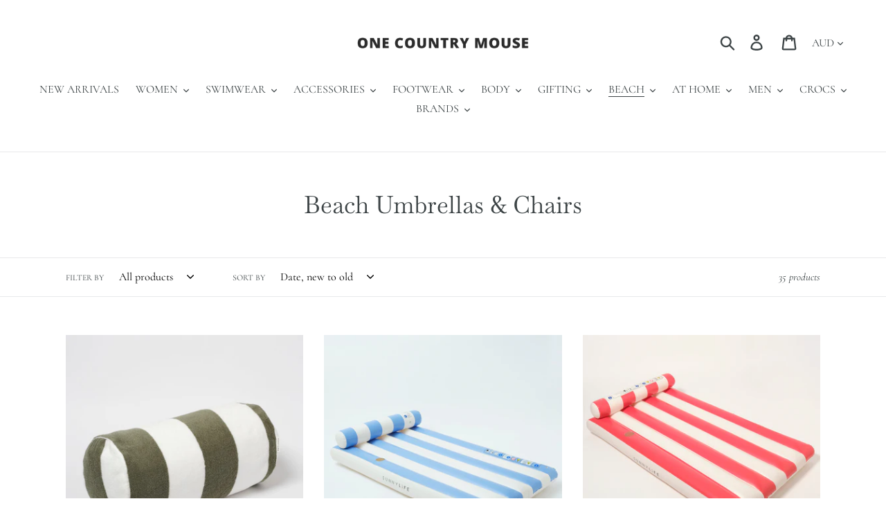

--- FILE ---
content_type: text/html; charset=utf-8
request_url: https://www.onecountrymouse.com.au/collections/beach-umbrellas-seats
body_size: 36622
content:
<!doctype html>
<html class="no-js" lang="en">
<head>
  <meta charset="utf-8">
  <meta http-equiv="X-UA-Compatible" content="IE=edge,chrome=1">
  <meta name="viewport" content="width=device-width,initial-scale=1">
  <meta name="theme-color" content="#000000">
  <link rel="canonical" href="https://www.onecountrymouse.com.au/collections/beach-umbrellas-seats"><link rel="shortcut icon" href="//www.onecountrymouse.com.au/cdn/shop/files/OCM_TRANSPARENT_f83032c3-aa50-41c9-810f-75c2abb19823_32x32.png?v=1637379021" type="image/png"><title>Beach Umbrellas &amp; Chairs
&ndash; One Country Mouse</title><meta name="description" content="Shop our range of beach umbrellas &amp; seats from Australia&#39;s beach brand Sunnylife. FREE SHIPPING AUSTRALIA WIDE*"><!-- /snippets/social-meta-tags.liquid -->




<meta property="og:site_name" content="One Country Mouse">
<meta property="og:url" content="https://www.onecountrymouse.com.au/collections/beach-umbrellas-seats">
<meta property="og:title" content="Beach Umbrellas & Chairs">
<meta property="og:type" content="product.group">
<meta property="og:description" content="Shop our range of beach umbrellas &amp; seats from Australia&#39;s beach brand Sunnylife. FREE SHIPPING AUSTRALIA WIDE*">

<meta property="og:image" content="http://www.onecountrymouse.com.au/cdn/shop/files/OCM_stickers_copy_1200x1200.jpg?v=1614343213">
<meta property="og:image:secure_url" content="https://www.onecountrymouse.com.au/cdn/shop/files/OCM_stickers_copy_1200x1200.jpg?v=1614343213">


<meta name="twitter:card" content="summary_large_image">
<meta name="twitter:title" content="Beach Umbrellas & Chairs">
<meta name="twitter:description" content="Shop our range of beach umbrellas &amp; seats from Australia&#39;s beach brand Sunnylife. FREE SHIPPING AUSTRALIA WIDE*">


  <link href="//www.onecountrymouse.com.au/cdn/shop/t/1/assets/theme.scss.css?v=55973373380049368761763610477" rel="stylesheet" type="text/css" media="all" />

  <script>
    var theme = {
      breakpoints: {
        medium: 750,
        large: 990,
        widescreen: 1400
      },
      strings: {
        addToCart: "Add to cart",
        soldOut: "Sold out",
        unavailable: "Unavailable",
        regularPrice: "Regular price",
        salePrice: "Sale price",
        sale: "Sale",
        showMore: "Show More",
        showLess: "Show Less",
        addressError: "Error looking up that address",
        addressNoResults: "No results for that address",
        addressQueryLimit: "You have exceeded the Google API usage limit. Consider upgrading to a \u003ca href=\"https:\/\/developers.google.com\/maps\/premium\/usage-limits\"\u003ePremium Plan\u003c\/a\u003e.",
        authError: "There was a problem authenticating your Google Maps account.",
        newWindow: "Opens in a new window.",
        external: "Opens external website.",
        newWindowExternal: "Opens external website in a new window.",
        removeLabel: "Remove [product]",
        update: "Update",
        quantity: "Quantity",
        discountedTotal: "Discounted total",
        regularTotal: "Regular total",
        priceColumn: "See Price column for discount details.",
        quantityMinimumMessage: "Quantity must be 1 or more",
        cartError: "There was an error while updating your cart. Please try again.",
        removedItemMessage: "Removed \u003cspan class=\"cart__removed-product-details\"\u003e([quantity]) [link]\u003c\/span\u003e from your cart.",
        unitPrice: "Unit price",
        unitPriceSeparator: "per",
        oneCartCount: "1 item",
        otherCartCount: "[count] items",
        quantityLabel: "Quantity: [count]"
      },
      moneyFormat: "${{amount}}",
      moneyFormatWithCurrency: "${{amount}} AUD"
    }

    document.documentElement.className = document.documentElement.className.replace('no-js', 'js');
  </script><script src="//www.onecountrymouse.com.au/cdn/shop/t/1/assets/lazysizes.js?v=94224023136283657951570848569" async="async"></script>
  <script src="//www.onecountrymouse.com.au/cdn/shop/t/1/assets/vendor.js?v=12001839194546984181570848570" defer="defer"></script>
  <script src="//www.onecountrymouse.com.au/cdn/shop/t/1/assets/theme.js?v=166227945143964268851570848569" defer="defer"></script>

  
  
  <script>window.performance && window.performance.mark && window.performance.mark('shopify.content_for_header.start');</script><meta name="facebook-domain-verification" content="7lhr70bcg1kihsqugch3xpurtikfgj">
<meta name="facebook-domain-verification" content="izx2if5pbegsffve80mtiqr5fqtna6">
<meta name="google-site-verification" content="aY6DOmWZWlMei7qntVJKr5p8DnDVGcdoJCW9G_jl40Y">
<meta id="shopify-digital-wallet" name="shopify-digital-wallet" content="/26544439393/digital_wallets/dialog">
<meta name="shopify-checkout-api-token" content="737ebe6718e3e576e9ec80dbbc953b04">
<meta id="in-context-paypal-metadata" data-shop-id="26544439393" data-venmo-supported="false" data-environment="production" data-locale="en_US" data-paypal-v4="true" data-currency="AUD">
<link rel="alternate" type="application/atom+xml" title="Feed" href="/collections/beach-umbrellas-seats.atom" />
<link rel="next" href="/collections/beach-umbrellas-seats?page=2">
<link rel="alternate" type="application/json+oembed" href="https://www.onecountrymouse.com.au/collections/beach-umbrellas-seats.oembed">
<script async="async" src="/checkouts/internal/preloads.js?locale=en-AU"></script>
<link rel="preconnect" href="https://shop.app" crossorigin="anonymous">
<script async="async" src="https://shop.app/checkouts/internal/preloads.js?locale=en-AU&shop_id=26544439393" crossorigin="anonymous"></script>
<script id="apple-pay-shop-capabilities" type="application/json">{"shopId":26544439393,"countryCode":"AU","currencyCode":"AUD","merchantCapabilities":["supports3DS"],"merchantId":"gid:\/\/shopify\/Shop\/26544439393","merchantName":"One Country Mouse","requiredBillingContactFields":["postalAddress","email","phone"],"requiredShippingContactFields":["postalAddress","email","phone"],"shippingType":"shipping","supportedNetworks":["visa","masterCard","amex","jcb"],"total":{"type":"pending","label":"One Country Mouse","amount":"1.00"},"shopifyPaymentsEnabled":true,"supportsSubscriptions":true}</script>
<script id="shopify-features" type="application/json">{"accessToken":"737ebe6718e3e576e9ec80dbbc953b04","betas":["rich-media-storefront-analytics"],"domain":"www.onecountrymouse.com.au","predictiveSearch":true,"shopId":26544439393,"locale":"en"}</script>
<script>var Shopify = Shopify || {};
Shopify.shop = "one-country-mouse-yamba.myshopify.com";
Shopify.locale = "en";
Shopify.currency = {"active":"AUD","rate":"1.0"};
Shopify.country = "AU";
Shopify.theme = {"name":"Debut","id":77914767457,"schema_name":"Debut","schema_version":"13.4.2","theme_store_id":796,"role":"main"};
Shopify.theme.handle = "null";
Shopify.theme.style = {"id":null,"handle":null};
Shopify.cdnHost = "www.onecountrymouse.com.au/cdn";
Shopify.routes = Shopify.routes || {};
Shopify.routes.root = "/";</script>
<script type="module">!function(o){(o.Shopify=o.Shopify||{}).modules=!0}(window);</script>
<script>!function(o){function n(){var o=[];function n(){o.push(Array.prototype.slice.apply(arguments))}return n.q=o,n}var t=o.Shopify=o.Shopify||{};t.loadFeatures=n(),t.autoloadFeatures=n()}(window);</script>
<script>
  window.ShopifyPay = window.ShopifyPay || {};
  window.ShopifyPay.apiHost = "shop.app\/pay";
  window.ShopifyPay.redirectState = null;
</script>
<script id="shop-js-analytics" type="application/json">{"pageType":"collection"}</script>
<script defer="defer" async type="module" src="//www.onecountrymouse.com.au/cdn/shopifycloud/shop-js/modules/v2/client.init-shop-cart-sync_C5BV16lS.en.esm.js"></script>
<script defer="defer" async type="module" src="//www.onecountrymouse.com.au/cdn/shopifycloud/shop-js/modules/v2/chunk.common_CygWptCX.esm.js"></script>
<script type="module">
  await import("//www.onecountrymouse.com.au/cdn/shopifycloud/shop-js/modules/v2/client.init-shop-cart-sync_C5BV16lS.en.esm.js");
await import("//www.onecountrymouse.com.au/cdn/shopifycloud/shop-js/modules/v2/chunk.common_CygWptCX.esm.js");

  window.Shopify.SignInWithShop?.initShopCartSync?.({"fedCMEnabled":true,"windoidEnabled":true});

</script>
<script>
  window.Shopify = window.Shopify || {};
  if (!window.Shopify.featureAssets) window.Shopify.featureAssets = {};
  window.Shopify.featureAssets['shop-js'] = {"shop-cart-sync":["modules/v2/client.shop-cart-sync_ZFArdW7E.en.esm.js","modules/v2/chunk.common_CygWptCX.esm.js"],"init-fed-cm":["modules/v2/client.init-fed-cm_CmiC4vf6.en.esm.js","modules/v2/chunk.common_CygWptCX.esm.js"],"shop-button":["modules/v2/client.shop-button_tlx5R9nI.en.esm.js","modules/v2/chunk.common_CygWptCX.esm.js"],"shop-cash-offers":["modules/v2/client.shop-cash-offers_DOA2yAJr.en.esm.js","modules/v2/chunk.common_CygWptCX.esm.js","modules/v2/chunk.modal_D71HUcav.esm.js"],"init-windoid":["modules/v2/client.init-windoid_sURxWdc1.en.esm.js","modules/v2/chunk.common_CygWptCX.esm.js"],"shop-toast-manager":["modules/v2/client.shop-toast-manager_ClPi3nE9.en.esm.js","modules/v2/chunk.common_CygWptCX.esm.js"],"init-shop-email-lookup-coordinator":["modules/v2/client.init-shop-email-lookup-coordinator_B8hsDcYM.en.esm.js","modules/v2/chunk.common_CygWptCX.esm.js"],"init-shop-cart-sync":["modules/v2/client.init-shop-cart-sync_C5BV16lS.en.esm.js","modules/v2/chunk.common_CygWptCX.esm.js"],"avatar":["modules/v2/client.avatar_BTnouDA3.en.esm.js"],"pay-button":["modules/v2/client.pay-button_FdsNuTd3.en.esm.js","modules/v2/chunk.common_CygWptCX.esm.js"],"init-customer-accounts":["modules/v2/client.init-customer-accounts_DxDtT_ad.en.esm.js","modules/v2/client.shop-login-button_C5VAVYt1.en.esm.js","modules/v2/chunk.common_CygWptCX.esm.js","modules/v2/chunk.modal_D71HUcav.esm.js"],"init-shop-for-new-customer-accounts":["modules/v2/client.init-shop-for-new-customer-accounts_ChsxoAhi.en.esm.js","modules/v2/client.shop-login-button_C5VAVYt1.en.esm.js","modules/v2/chunk.common_CygWptCX.esm.js","modules/v2/chunk.modal_D71HUcav.esm.js"],"shop-login-button":["modules/v2/client.shop-login-button_C5VAVYt1.en.esm.js","modules/v2/chunk.common_CygWptCX.esm.js","modules/v2/chunk.modal_D71HUcav.esm.js"],"init-customer-accounts-sign-up":["modules/v2/client.init-customer-accounts-sign-up_CPSyQ0Tj.en.esm.js","modules/v2/client.shop-login-button_C5VAVYt1.en.esm.js","modules/v2/chunk.common_CygWptCX.esm.js","modules/v2/chunk.modal_D71HUcav.esm.js"],"shop-follow-button":["modules/v2/client.shop-follow-button_Cva4Ekp9.en.esm.js","modules/v2/chunk.common_CygWptCX.esm.js","modules/v2/chunk.modal_D71HUcav.esm.js"],"checkout-modal":["modules/v2/client.checkout-modal_BPM8l0SH.en.esm.js","modules/v2/chunk.common_CygWptCX.esm.js","modules/v2/chunk.modal_D71HUcav.esm.js"],"lead-capture":["modules/v2/client.lead-capture_Bi8yE_yS.en.esm.js","modules/v2/chunk.common_CygWptCX.esm.js","modules/v2/chunk.modal_D71HUcav.esm.js"],"shop-login":["modules/v2/client.shop-login_D6lNrXab.en.esm.js","modules/v2/chunk.common_CygWptCX.esm.js","modules/v2/chunk.modal_D71HUcav.esm.js"],"payment-terms":["modules/v2/client.payment-terms_CZxnsJam.en.esm.js","modules/v2/chunk.common_CygWptCX.esm.js","modules/v2/chunk.modal_D71HUcav.esm.js"]};
</script>
<script>(function() {
  var isLoaded = false;
  function asyncLoad() {
    if (isLoaded) return;
    isLoaded = true;
    var urls = ["https:\/\/chimpstatic.com\/mcjs-connected\/js\/users\/ccb5f1319a8f315f134a54783\/52dcf045f636a571f1009fdc3.js?shop=one-country-mouse-yamba.myshopify.com","https:\/\/static.klaviyo.com\/onsite\/js\/klaviyo.js?company_id=Vi5McR\u0026shop=one-country-mouse-yamba.myshopify.com","https:\/\/static.klaviyo.com\/onsite\/js\/klaviyo.js?company_id=Vi5McR\u0026shop=one-country-mouse-yamba.myshopify.com","https:\/\/cdn.nfcube.com\/3a2776bfea3f12bc26b6da899210e79b.js?shop=one-country-mouse-yamba.myshopify.com"];
    for (var i = 0; i < urls.length; i++) {
      var s = document.createElement('script');
      s.type = 'text/javascript';
      s.async = true;
      s.src = urls[i];
      var x = document.getElementsByTagName('script')[0];
      x.parentNode.insertBefore(s, x);
    }
  };
  if(window.attachEvent) {
    window.attachEvent('onload', asyncLoad);
  } else {
    window.addEventListener('load', asyncLoad, false);
  }
})();</script>
<script id="__st">var __st={"a":26544439393,"offset":39600,"reqid":"b3ea70c2-be93-4411-944b-1a8b97f4499a-1768745108","pageurl":"www.onecountrymouse.com.au\/collections\/beach-umbrellas-seats","u":"b5b49ea3d977","p":"collection","rtyp":"collection","rid":154612957281};</script>
<script>window.ShopifyPaypalV4VisibilityTracking = true;</script>
<script id="captcha-bootstrap">!function(){'use strict';const t='contact',e='account',n='new_comment',o=[[t,t],['blogs',n],['comments',n],[t,'customer']],c=[[e,'customer_login'],[e,'guest_login'],[e,'recover_customer_password'],[e,'create_customer']],r=t=>t.map((([t,e])=>`form[action*='/${t}']:not([data-nocaptcha='true']) input[name='form_type'][value='${e}']`)).join(','),a=t=>()=>t?[...document.querySelectorAll(t)].map((t=>t.form)):[];function s(){const t=[...o],e=r(t);return a(e)}const i='password',u='form_key',d=['recaptcha-v3-token','g-recaptcha-response','h-captcha-response',i],f=()=>{try{return window.sessionStorage}catch{return}},m='__shopify_v',_=t=>t.elements[u];function p(t,e,n=!1){try{const o=window.sessionStorage,c=JSON.parse(o.getItem(e)),{data:r}=function(t){const{data:e,action:n}=t;return t[m]||n?{data:e,action:n}:{data:t,action:n}}(c);for(const[e,n]of Object.entries(r))t.elements[e]&&(t.elements[e].value=n);n&&o.removeItem(e)}catch(o){console.error('form repopulation failed',{error:o})}}const l='form_type',E='cptcha';function T(t){t.dataset[E]=!0}const w=window,h=w.document,L='Shopify',v='ce_forms',y='captcha';let A=!1;((t,e)=>{const n=(g='f06e6c50-85a8-45c8-87d0-21a2b65856fe',I='https://cdn.shopify.com/shopifycloud/storefront-forms-hcaptcha/ce_storefront_forms_captcha_hcaptcha.v1.5.2.iife.js',D={infoText:'Protected by hCaptcha',privacyText:'Privacy',termsText:'Terms'},(t,e,n)=>{const o=w[L][v],c=o.bindForm;if(c)return c(t,g,e,D).then(n);var r;o.q.push([[t,g,e,D],n]),r=I,A||(h.body.append(Object.assign(h.createElement('script'),{id:'captcha-provider',async:!0,src:r})),A=!0)});var g,I,D;w[L]=w[L]||{},w[L][v]=w[L][v]||{},w[L][v].q=[],w[L][y]=w[L][y]||{},w[L][y].protect=function(t,e){n(t,void 0,e),T(t)},Object.freeze(w[L][y]),function(t,e,n,w,h,L){const[v,y,A,g]=function(t,e,n){const i=e?o:[],u=t?c:[],d=[...i,...u],f=r(d),m=r(i),_=r(d.filter((([t,e])=>n.includes(e))));return[a(f),a(m),a(_),s()]}(w,h,L),I=t=>{const e=t.target;return e instanceof HTMLFormElement?e:e&&e.form},D=t=>v().includes(t);t.addEventListener('submit',(t=>{const e=I(t);if(!e)return;const n=D(e)&&!e.dataset.hcaptchaBound&&!e.dataset.recaptchaBound,o=_(e),c=g().includes(e)&&(!o||!o.value);(n||c)&&t.preventDefault(),c&&!n&&(function(t){try{if(!f())return;!function(t){const e=f();if(!e)return;const n=_(t);if(!n)return;const o=n.value;o&&e.removeItem(o)}(t);const e=Array.from(Array(32),(()=>Math.random().toString(36)[2])).join('');!function(t,e){_(t)||t.append(Object.assign(document.createElement('input'),{type:'hidden',name:u})),t.elements[u].value=e}(t,e),function(t,e){const n=f();if(!n)return;const o=[...t.querySelectorAll(`input[type='${i}']`)].map((({name:t})=>t)),c=[...d,...o],r={};for(const[a,s]of new FormData(t).entries())c.includes(a)||(r[a]=s);n.setItem(e,JSON.stringify({[m]:1,action:t.action,data:r}))}(t,e)}catch(e){console.error('failed to persist form',e)}}(e),e.submit())}));const S=(t,e)=>{t&&!t.dataset[E]&&(n(t,e.some((e=>e===t))),T(t))};for(const o of['focusin','change'])t.addEventListener(o,(t=>{const e=I(t);D(e)&&S(e,y())}));const B=e.get('form_key'),M=e.get(l),P=B&&M;t.addEventListener('DOMContentLoaded',(()=>{const t=y();if(P)for(const e of t)e.elements[l].value===M&&p(e,B);[...new Set([...A(),...v().filter((t=>'true'===t.dataset.shopifyCaptcha))])].forEach((e=>S(e,t)))}))}(h,new URLSearchParams(w.location.search),n,t,e,['guest_login'])})(!0,!0)}();</script>
<script integrity="sha256-4kQ18oKyAcykRKYeNunJcIwy7WH5gtpwJnB7kiuLZ1E=" data-source-attribution="shopify.loadfeatures" defer="defer" src="//www.onecountrymouse.com.au/cdn/shopifycloud/storefront/assets/storefront/load_feature-a0a9edcb.js" crossorigin="anonymous"></script>
<script crossorigin="anonymous" defer="defer" src="//www.onecountrymouse.com.au/cdn/shopifycloud/storefront/assets/shopify_pay/storefront-65b4c6d7.js?v=20250812"></script>
<script data-source-attribution="shopify.dynamic_checkout.dynamic.init">var Shopify=Shopify||{};Shopify.PaymentButton=Shopify.PaymentButton||{isStorefrontPortableWallets:!0,init:function(){window.Shopify.PaymentButton.init=function(){};var t=document.createElement("script");t.src="https://www.onecountrymouse.com.au/cdn/shopifycloud/portable-wallets/latest/portable-wallets.en.js",t.type="module",document.head.appendChild(t)}};
</script>
<script data-source-attribution="shopify.dynamic_checkout.buyer_consent">
  function portableWalletsHideBuyerConsent(e){var t=document.getElementById("shopify-buyer-consent"),n=document.getElementById("shopify-subscription-policy-button");t&&n&&(t.classList.add("hidden"),t.setAttribute("aria-hidden","true"),n.removeEventListener("click",e))}function portableWalletsShowBuyerConsent(e){var t=document.getElementById("shopify-buyer-consent"),n=document.getElementById("shopify-subscription-policy-button");t&&n&&(t.classList.remove("hidden"),t.removeAttribute("aria-hidden"),n.addEventListener("click",e))}window.Shopify?.PaymentButton&&(window.Shopify.PaymentButton.hideBuyerConsent=portableWalletsHideBuyerConsent,window.Shopify.PaymentButton.showBuyerConsent=portableWalletsShowBuyerConsent);
</script>
<script data-source-attribution="shopify.dynamic_checkout.cart.bootstrap">document.addEventListener("DOMContentLoaded",(function(){function t(){return document.querySelector("shopify-accelerated-checkout-cart, shopify-accelerated-checkout")}if(t())Shopify.PaymentButton.init();else{new MutationObserver((function(e,n){t()&&(Shopify.PaymentButton.init(),n.disconnect())})).observe(document.body,{childList:!0,subtree:!0})}}));
</script>
<link id="shopify-accelerated-checkout-styles" rel="stylesheet" media="screen" href="https://www.onecountrymouse.com.au/cdn/shopifycloud/portable-wallets/latest/accelerated-checkout-backwards-compat.css" crossorigin="anonymous">
<style id="shopify-accelerated-checkout-cart">
        #shopify-buyer-consent {
  margin-top: 1em;
  display: inline-block;
  width: 100%;
}

#shopify-buyer-consent.hidden {
  display: none;
}

#shopify-subscription-policy-button {
  background: none;
  border: none;
  padding: 0;
  text-decoration: underline;
  font-size: inherit;
  cursor: pointer;
}

#shopify-subscription-policy-button::before {
  box-shadow: none;
}

      </style>

<script>window.performance && window.performance.mark && window.performance.mark('shopify.content_for_header.end');</script>
  
<noscript>
  <img src="https://servedby.ipromote.com/ad/?src=pixel_cid&nid=4057&cid=CLR7TPDHQWO&cat=13007&redir=https%3A%2F%2Fwww.facebook.com%2Ftr%3Fid%3D2542740819341996%26ev%3DPageView%26noscript%3D1" width="1" height="1" border="0" alt="" />
  </noscript>
  
<!-- BEGIN app block: shopify://apps/buddha-mega-menu-navigation/blocks/megamenu/dbb4ce56-bf86-4830-9b3d-16efbef51c6f -->
<script>
        var productImageAndPrice = [],
            collectionImages = [],
            articleImages = [],
            mmLivIcons = false,
            mmFlipClock = false,
            mmFixesUseJquery = false,
            mmNumMMI = 11,
            mmSchemaTranslation = {},
            mmMenuStrings =  [] ,
            mmShopLocale = "en",
            mmShopLocaleCollectionsRoute = "/collections",
            mmSchemaDesignJSON = [{"action":"design","setting":"font_family","value":"Default"},{"action":"design","setting":"tree_sub_direction","value":"set_tree_auto"},{"action":"design","setting":"button_background_hover_color","value":"#0d8781"},{"action":"design","setting":"link_hover_color","value":"#0da19a"},{"action":"design","setting":"button_background_color","value":"#0da19a"},{"action":"design","setting":"link_color","value":"#4e4e4e"},{"action":"design","setting":"background_hover_color","value":"#f9f9f9"},{"action":"design","setting":"background_color","value":"#ffffff"},{"action":"design","setting":"button_text_hover_color","value":"#ffffff"},{"action":"design","setting":"button_text_color","value":"#ffffff"},{"action":"design","setting":"font_size","value":"13px"},{"action":"design","setting":"text_color","value":"#222222"},{"action":"design","setting":"vertical_text_color","value":"#4e4e4e"},{"action":"design","setting":"vertical_link_color","value":"#4e4e4e"},{"action":"design","setting":"vertical_link_hover_color","value":"#0da19a"},{"action":"design","setting":"vertical_font_size","value":"13px"}],
            mmDomChangeSkipUl = ",.slick-dots,.grid--view-items",
            buddhaMegaMenuShop = "one-country-mouse-yamba.myshopify.com",
            mmWireframeCompression = "0",
            mmExtensionAssetUrl = "https://cdn.shopify.com/extensions/019abe06-4a3f-7763-88da-170e1b54169b/mega-menu-151/assets/";var bestSellersHTML = '';var newestProductsHTML = '';/* get link lists api */
        var linkLists={"main-menu" : {"title":"Main Menu", "items":["/collections/new-arrivals","/","/collections/swimwear-1","/collections/accessories","/collections/all-shoes","/collections/body","/search","/collections/sunny-life","/collections/at-home","/collections/mens","/collections/crocs","/",]},"footer" : {"title":"Footer menu", "items":["/search","/pages/about-us","/pages/shipping","/pages/returns","https://us19.list-manage.com/contact-form?u=ccb5f1319a8f315f134a54783&amp;form_id=eb1d4eadf685ae93cec5ceedb406d874",]},"customer-account-main-menu" : {"title":"Customer account main menu", "items":["/","https://account.onecountrymouse.com.au/orders?locale=en&amp;region_country=AU",]},};/*ENDPARSE*/

        linkLists["force-mega-menu"]={};linkLists["force-mega-menu"].title="Debut Theme - Mega Menu";linkLists["force-mega-menu"].items=[1];

        /* set product prices *//* get the collection images *//* get the article images *//* customer fixes */
        var mmThemeFixesBeforeInit = function(){ mobileMenuMilliseconds = 500; mmHorizontalMenus = "#AccessibleNav #SiteNav"; mmVerticalMenus = "#MobileNav"; }; var mmThemeFixesBefore = function(){ if (selectedMenu=="force-mega-menu" && tempMenuObject.u.id == "MobileNav") { tempMenuObject.forceMenu = true; tempMenuObject.skipCheck = true; tempMenuObject.liClasses = "mobile-nav__item border-bottom"; tempMenuObject.aClasses = "mobile-nav__link"; tempMenuObject.liItems = []; var children = tempMenuObject.u.children; for (var i=0; i<children.length; i++) { if (children[i].nodeName == "LI") { if (children[i].querySelector(".currency-selector") == null) { tempMenuObject.liItems[tempMenuObject.liItems.length] = children[i]; } } } } else if (selectedMenu=="force-mega-menu" && tempMenuObject.u.id == "SiteNav") { tempMenuObject.forceMenu = true; tempMenuObject.skipCheck = true; tempMenuObject.liClasses = ""; tempMenuObject.aClasses = "site-nav__link site-nav__link--main"; tempMenuObject.liItems = []; var children = tempMenuObject.u.children; for (var i=0; i<children.length; i++) { if (children[i].nodeName == "LI") { tempMenuObject.liItems[tempMenuObject.liItems.length] = children[i]; } } } }; var mmThemeFixesAfter = function(){ var style = " .mobile-nav-wrapper { overflow:visible; z-index:1; opacity: 1; } .site-header { z-index:9; }"; mmAddStyle(style, "themeScript"); }; 
        

        var mmWireframe = {"html" : "<li class=\"buddha-menu-item\"  ><a data-href=\"/\" href=\"/\" aria-label=\"WOMEN\" data-no-instant=\"\" onclick=\"mmGoToPage(this, event); return false;\"  ><span class=\"mm-title\">WOMEN</span><i class=\"mm-arrow mm-angle-down\" aria-hidden=\"true\"></i><span class=\"toggle-menu-btn\" style=\"display:none;\" title=\"Toggle menu\" onclick=\"return toggleSubmenu(this)\"><span class=\"mm-arrow-icon\"><span class=\"bar-one\"></span><span class=\"bar-two\"></span></span></span></a><ul class=\"mm-submenu tree  small mm-last-level\"><li data-href=\"/collections/tops\" href=\"/collections/tops\" aria-label=\"TOPS & SHIRTS\" data-no-instant=\"\" onclick=\"mmGoToPage(this, event); return false;\"  ><a data-href=\"/collections/tops\" href=\"/collections/tops\" aria-label=\"TOPS & SHIRTS\" data-no-instant=\"\" onclick=\"mmGoToPage(this, event); return false;\"  ><span class=\"mm-title\">TOPS & SHIRTS</span></a></li><li data-href=\"/collections/dresses\" href=\"/collections/dresses\" aria-label=\"DRESSES\" data-no-instant=\"\" onclick=\"mmGoToPage(this, event); return false;\"  ><a data-href=\"/collections/dresses\" href=\"/collections/dresses\" aria-label=\"DRESSES\" data-no-instant=\"\" onclick=\"mmGoToPage(this, event); return false;\"  ><span class=\"mm-title\">DRESSES</span></a></li><li data-href=\"/collections/jumpsuits-playsuits\" href=\"/collections/jumpsuits-playsuits\" aria-label=\"JUMPSUITS & PLAYSUITS\" data-no-instant=\"\" onclick=\"mmGoToPage(this, event); return false;\"  ><a data-href=\"/collections/jumpsuits-playsuits\" href=\"/collections/jumpsuits-playsuits\" aria-label=\"JUMPSUITS & PLAYSUITS\" data-no-instant=\"\" onclick=\"mmGoToPage(this, event); return false;\"  ><span class=\"mm-title\">JUMPSUITS & PLAYSUITS</span></a></li><li data-href=\"/collections/shorts\" href=\"/collections/shorts\" aria-label=\"SKIRTS & SHORTS\" data-no-instant=\"\" onclick=\"mmGoToPage(this, event); return false;\"  ><a data-href=\"/collections/shorts\" href=\"/collections/shorts\" aria-label=\"SKIRTS & SHORTS\" data-no-instant=\"\" onclick=\"mmGoToPage(this, event); return false;\"  ><span class=\"mm-title\">SKIRTS & SHORTS</span></a></li><li data-href=\"/collections/pants\" href=\"/collections/pants\" aria-label=\"PANTS\" data-no-instant=\"\" onclick=\"mmGoToPage(this, event); return false;\"  ><a data-href=\"/collections/pants\" href=\"/collections/pants\" aria-label=\"PANTS\" data-no-instant=\"\" onclick=\"mmGoToPage(this, event); return false;\"  ><span class=\"mm-title\">PANTS</span></a></li><li data-href=\"/collections/knitwear\" href=\"/collections/knitwear\" aria-label=\"KNITWEAR\" data-no-instant=\"\" onclick=\"mmGoToPage(this, event); return false;\"  ><a data-href=\"/collections/knitwear\" href=\"/collections/knitwear\" aria-label=\"KNITWEAR\" data-no-instant=\"\" onclick=\"mmGoToPage(this, event); return false;\"  ><span class=\"mm-title\">KNITWEAR</span></a></li><li data-href=\"/collections/jackets\" href=\"/collections/jackets\" aria-label=\"JACKETS\" data-no-instant=\"\" onclick=\"mmGoToPage(this, event); return false;\"  ><a data-href=\"/collections/jackets\" href=\"/collections/jackets\" aria-label=\"JACKETS\" data-no-instant=\"\" onclick=\"mmGoToPage(this, event); return false;\"  ><span class=\"mm-title\">JACKETS</span></a></li><li data-href=\"/collections/swimwear-1\" href=\"/collections/swimwear-1\" aria-label=\"SWIMWEAR\" data-no-instant=\"\" onclick=\"mmGoToPage(this, event); return false;\"  ><a data-href=\"/collections/swimwear-1\" href=\"/collections/swimwear-1\" aria-label=\"SWIMWEAR\" data-no-instant=\"\" onclick=\"mmGoToPage(this, event); return false;\"  ><span class=\"mm-title\">SWIMWEAR</span></a></li></ul></li><li class=\"buddha-menu-item\"  ><a data-href=\"/\" href=\"/\" aria-label=\"FOOTWEAR\" data-no-instant=\"\" onclick=\"mmGoToPage(this, event); return false;\"  ><span class=\"mm-title\">FOOTWEAR</span><i class=\"mm-arrow mm-angle-down\" aria-hidden=\"true\"></i><span class=\"toggle-menu-btn\" style=\"display:none;\" title=\"Toggle menu\" onclick=\"return toggleSubmenu(this)\"><span class=\"mm-arrow-icon\"><span class=\"bar-one\"></span><span class=\"bar-two\"></span></span></span></a><ul class=\"mm-submenu tree  small \"><li href=\"javascript:void(0);\" aria-label=\"BOOTS\" data-no-instant=\"\" onclick=\"mmGoToPage(this, event); return false;\"  ><a href=\"javascript:void(0);\" aria-label=\"BOOTS\" data-no-instant=\"\" onclick=\"mmGoToPage(this, event); return false;\"  ><span class=\"mm-title\">BOOTS</span></a></li><li data-href=\"/collections/crocs\" href=\"/collections/crocs\" aria-label=\"CROCS\" data-no-instant=\"\" onclick=\"mmGoToPage(this, event); return false;\"  ><a data-href=\"/collections/crocs\" href=\"/collections/crocs\" aria-label=\"CROCS\" data-no-instant=\"\" onclick=\"mmGoToPage(this, event); return false;\"  ><span class=\"mm-title\">CROCS</span><i class=\"mm-arrow mm-angle-down\" aria-hidden=\"true\"></i><span class=\"toggle-menu-btn\" style=\"display:none;\" title=\"Toggle menu\" onclick=\"return toggleSubmenu(this)\"><span class=\"mm-arrow-icon\"><span class=\"bar-one\"></span><span class=\"bar-two\"></span></span></span></a><ul class=\"mm-submenu tree  small mm-last-level\"><li data-href=\"/collections/mens-crocs\" href=\"/collections/mens-crocs\" aria-label=\"MEN\" data-no-instant=\"\" onclick=\"mmGoToPage(this, event); return false;\"  ><a data-href=\"/collections/mens-crocs\" href=\"/collections/mens-crocs\" aria-label=\"MEN\" data-no-instant=\"\" onclick=\"mmGoToPage(this, event); return false;\"  ><span class=\"mm-title\">MEN</span></a></li><li data-href=\"/collections/womens-crocs\" href=\"/collections/womens-crocs\" aria-label=\"WOMENS\" data-no-instant=\"\" onclick=\"mmGoToPage(this, event); return false;\"  ><a data-href=\"/collections/womens-crocs\" href=\"/collections/womens-crocs\" aria-label=\"WOMENS\" data-no-instant=\"\" onclick=\"mmGoToPage(this, event); return false;\"  ><span class=\"mm-title\">WOMENS</span></a></li></ul></li><li data-href=\"/collections/sandals\" href=\"/collections/sandals\" aria-label=\"SANDALS\" data-no-instant=\"\" onclick=\"mmGoToPage(this, event); return false;\"  ><a data-href=\"/collections/sandals\" href=\"/collections/sandals\" aria-label=\"SANDALS\" data-no-instant=\"\" onclick=\"mmGoToPage(this, event); return false;\"  ><span class=\"mm-title\">SANDALS</span></a></li><li data-href=\"/collections/slides\" href=\"/collections/slides\" aria-label=\"SLIDES\" data-no-instant=\"\" onclick=\"mmGoToPage(this, event); return false;\"  ><a data-href=\"/collections/slides\" href=\"/collections/slides\" aria-label=\"SLIDES\" data-no-instant=\"\" onclick=\"mmGoToPage(this, event); return false;\"  ><span class=\"mm-title\">SLIDES</span></a></li><li data-href=\"/collections/sneakers\" href=\"/collections/sneakers\" aria-label=\"SNEAKERS\" data-no-instant=\"\" onclick=\"mmGoToPage(this, event); return false;\"  ><a data-href=\"/collections/sneakers\" href=\"/collections/sneakers\" aria-label=\"SNEAKERS\" data-no-instant=\"\" onclick=\"mmGoToPage(this, event); return false;\"  ><span class=\"mm-title\">SNEAKERS</span></a></li></ul></li><li class=\"buddha-menu-item\"  ><a data-href=\"/\" href=\"/\" aria-label=\"ACCESSORIES\" data-no-instant=\"\" onclick=\"mmGoToPage(this, event); return false;\"  ><span class=\"mm-title\">ACCESSORIES</span><i class=\"mm-arrow mm-angle-down\" aria-hidden=\"true\"></i><span class=\"toggle-menu-btn\" style=\"display:none;\" title=\"Toggle menu\" onclick=\"return toggleSubmenu(this)\"><span class=\"mm-arrow-icon\"><span class=\"bar-one\"></span><span class=\"bar-two\"></span></span></span></a><ul class=\"mm-submenu tree  small mm-last-level\"><li data-href=\"/collections/necklace\" href=\"/collections/necklace\" aria-label=\"NECKLACES\" data-no-instant=\"\" onclick=\"mmGoToPage(this, event); return false;\"  ><a data-href=\"/collections/necklace\" href=\"/collections/necklace\" aria-label=\"NECKLACES\" data-no-instant=\"\" onclick=\"mmGoToPage(this, event); return false;\"  ><span class=\"mm-title\">NECKLACES</span></a></li><li data-href=\"/collections/earrings\" href=\"/collections/earrings\" aria-label=\"EARRINGS\" data-no-instant=\"\" onclick=\"mmGoToPage(this, event); return false;\"  ><a data-href=\"/collections/earrings\" href=\"/collections/earrings\" aria-label=\"EARRINGS\" data-no-instant=\"\" onclick=\"mmGoToPage(this, event); return false;\"  ><span class=\"mm-title\">EARRINGS</span></a></li><li data-href=\"/collections/bracelet-bangles\" href=\"/collections/bracelet-bangles\" aria-label=\"BRACELETS & BANGLES\" data-no-instant=\"\" onclick=\"mmGoToPage(this, event); return false;\"  ><a data-href=\"/collections/bracelet-bangles\" href=\"/collections/bracelet-bangles\" aria-label=\"BRACELETS & BANGLES\" data-no-instant=\"\" onclick=\"mmGoToPage(this, event); return false;\"  ><span class=\"mm-title\">BRACELETS & BANGLES</span></a></li><li data-href=\"/collections/bags\" href=\"/collections/bags\" aria-label=\"BAGS\" data-no-instant=\"\" onclick=\"mmGoToPage(this, event); return false;\"  ><a data-href=\"/collections/bags\" href=\"/collections/bags\" aria-label=\"BAGS\" data-no-instant=\"\" onclick=\"mmGoToPage(this, event); return false;\"  ><span class=\"mm-title\">BAGS</span></a></li><li data-href=\"/collections/wallets-clutches\" href=\"/collections/wallets-clutches\" aria-label=\"WALLETS & CLUTCHES\" data-no-instant=\"\" onclick=\"mmGoToPage(this, event); return false;\"  ><a data-href=\"/collections/wallets-clutches\" href=\"/collections/wallets-clutches\" aria-label=\"WALLETS & CLUTCHES\" data-no-instant=\"\" onclick=\"mmGoToPage(this, event); return false;\"  ><span class=\"mm-title\">WALLETS & CLUTCHES</span></a></li><li data-href=\"/collections/sunglasses\" href=\"/collections/sunglasses\" aria-label=\"SUNGLASSES\" data-no-instant=\"\" onclick=\"mmGoToPage(this, event); return false;\"  ><a data-href=\"/collections/sunglasses\" href=\"/collections/sunglasses\" aria-label=\"SUNGLASSES\" data-no-instant=\"\" onclick=\"mmGoToPage(this, event); return false;\"  ><span class=\"mm-title\">SUNGLASSES</span></a></li></ul></li><li class=\"buddha-menu-item\"  ><a data-href=\"/collections/all-kids\" href=\"/collections/all-kids\" aria-label=\"KIDS\" data-no-instant=\"\" onclick=\"mmGoToPage(this, event); return false;\"  ><span class=\"mm-title\">KIDS</span><i class=\"mm-arrow mm-angle-down\" aria-hidden=\"true\"></i><span class=\"toggle-menu-btn\" style=\"display:none;\" title=\"Toggle menu\" onclick=\"return toggleSubmenu(this)\"><span class=\"mm-arrow-icon\"><span class=\"bar-one\"></span><span class=\"bar-two\"></span></span></span></a><ul class=\"mm-submenu tree  small \"><li data-href=\"/collections/wraps\" href=\"/collections/wraps\" aria-label=\"BABY\" data-no-instant=\"\" onclick=\"mmGoToPage(this, event); return false;\"  ><a data-href=\"/collections/wraps\" href=\"/collections/wraps\" aria-label=\"BABY\" data-no-instant=\"\" onclick=\"mmGoToPage(this, event); return false;\"  ><span class=\"mm-title\">BABY</span></a></li><li data-href=\"/collections/kids-clothing\" href=\"/collections/kids-clothing\" aria-label=\"KIDS WEAR\" data-no-instant=\"\" onclick=\"mmGoToPage(this, event); return false;\"  ><a data-href=\"/collections/kids-clothing\" href=\"/collections/kids-clothing\" aria-label=\"KIDS WEAR\" data-no-instant=\"\" onclick=\"mmGoToPage(this, event); return false;\"  ><span class=\"mm-title\">KIDS WEAR</span><i class=\"mm-arrow mm-angle-down\" aria-hidden=\"true\"></i><span class=\"toggle-menu-btn\" style=\"display:none;\" title=\"Toggle menu\" onclick=\"return toggleSubmenu(this)\"><span class=\"mm-arrow-icon\"><span class=\"bar-one\"></span><span class=\"bar-two\"></span></span></span></a><ul class=\"mm-submenu tree  small mm-last-level\"><li data-href=\"/collections/boys-clothing\" href=\"/collections/boys-clothing\" aria-label=\"BOYS WEAR\" data-no-instant=\"\" onclick=\"mmGoToPage(this, event); return false;\"  ><a data-href=\"/collections/boys-clothing\" href=\"/collections/boys-clothing\" aria-label=\"BOYS WEAR\" data-no-instant=\"\" onclick=\"mmGoToPage(this, event); return false;\"  ><span class=\"mm-title\">BOYS WEAR</span></a></li><li data-href=\"/collections/girls-clothing\" href=\"/collections/girls-clothing\" aria-label=\"GIRLS WEAR\" data-no-instant=\"\" onclick=\"mmGoToPage(this, event); return false;\"  ><a data-href=\"/collections/girls-clothing\" href=\"/collections/girls-clothing\" aria-label=\"GIRLS WEAR\" data-no-instant=\"\" onclick=\"mmGoToPage(this, event); return false;\"  ><span class=\"mm-title\">GIRLS WEAR</span></a></li></ul></li><li data-href=\"/collections/kids-home\" href=\"/collections/kids-home\" aria-label=\"AT HOME\" data-no-instant=\"\" onclick=\"mmGoToPage(this, event); return false;\"  ><a data-href=\"/collections/kids-home\" href=\"/collections/kids-home\" aria-label=\"AT HOME\" data-no-instant=\"\" onclick=\"mmGoToPage(this, event); return false;\"  ><span class=\"mm-title\">AT HOME</span><i class=\"mm-arrow mm-angle-down\" aria-hidden=\"true\"></i><span class=\"toggle-menu-btn\" style=\"display:none;\" title=\"Toggle menu\" onclick=\"return toggleSubmenu(this)\"><span class=\"mm-arrow-icon\"><span class=\"bar-one\"></span><span class=\"bar-two\"></span></span></span></a><ul class=\"mm-submenu tree  small mm-last-level\"><li data-href=\"/collections/frontpage\" href=\"/collections/frontpage\" aria-label=\"DINNER WARE\" data-no-instant=\"\" onclick=\"mmGoToPage(this, event); return false;\"  ><a data-href=\"/collections/frontpage\" href=\"/collections/frontpage\" aria-label=\"DINNER WARE\" data-no-instant=\"\" onclick=\"mmGoToPage(this, event); return false;\"  ><span class=\"mm-title\">DINNER WARE</span></a></li><li data-href=\"/\" href=\"/\" aria-label=\"BEDDING\" data-no-instant=\"\" onclick=\"mmGoToPage(this, event); return false;\"  ><a data-href=\"/\" href=\"/\" aria-label=\"BEDDING\" data-no-instant=\"\" onclick=\"mmGoToPage(this, event); return false;\"  ><span class=\"mm-title\">BEDDING</span></a></li><li data-href=\"/\" href=\"/\" aria-label=\"BLANKETS & WRAPS\" data-no-instant=\"\" onclick=\"mmGoToPage(this, event); return false;\"  ><a data-href=\"/\" href=\"/\" aria-label=\"BLANKETS & WRAPS\" data-no-instant=\"\" onclick=\"mmGoToPage(this, event); return false;\"  ><span class=\"mm-title\">BLANKETS & WRAPS</span></a></li></ul></li><li data-href=\"/\" href=\"/\" aria-label=\"PLAY\" data-no-instant=\"\" onclick=\"mmGoToPage(this, event); return false;\"  ><a data-href=\"/\" href=\"/\" aria-label=\"PLAY\" data-no-instant=\"\" onclick=\"mmGoToPage(this, event); return false;\"  ><span class=\"mm-title\">PLAY</span><i class=\"mm-arrow mm-angle-down\" aria-hidden=\"true\"></i><span class=\"toggle-menu-btn\" style=\"display:none;\" title=\"Toggle menu\" onclick=\"return toggleSubmenu(this)\"><span class=\"mm-arrow-icon\"><span class=\"bar-one\"></span><span class=\"bar-two\"></span></span></span></a><ul class=\"mm-submenu tree  small mm-last-level\"><li data-href=\"/\" href=\"/\" aria-label=\"SOFT TOYS\" data-no-instant=\"\" onclick=\"mmGoToPage(this, event); return false;\"  ><a data-href=\"/\" href=\"/\" aria-label=\"SOFT TOYS\" data-no-instant=\"\" onclick=\"mmGoToPage(this, event); return false;\"  ><span class=\"mm-title\">SOFT TOYS</span></a></li><li data-href=\"/collections/puzzles-games\" href=\"/collections/puzzles-games\" aria-label=\"PUZZLES & GAMES\" data-no-instant=\"\" onclick=\"mmGoToPage(this, event); return false;\"  ><a data-href=\"/collections/puzzles-games\" href=\"/collections/puzzles-games\" aria-label=\"PUZZLES & GAMES\" data-no-instant=\"\" onclick=\"mmGoToPage(this, event); return false;\"  ><span class=\"mm-title\">PUZZLES & GAMES</span></a></li><li data-href=\"/\" href=\"/\" aria-label=\"WOODEN TOYS\" data-no-instant=\"\" onclick=\"mmGoToPage(this, event); return false;\"  ><a data-href=\"/\" href=\"/\" aria-label=\"WOODEN TOYS\" data-no-instant=\"\" onclick=\"mmGoToPage(this, event); return false;\"  ><span class=\"mm-title\">WOODEN TOYS</span></a></li><li data-href=\"/collections/kids-beach\" href=\"/collections/kids-beach\" aria-label=\"BEACH TOYS\" data-no-instant=\"\" onclick=\"mmGoToPage(this, event); return false;\"  ><a data-href=\"/collections/kids-beach\" href=\"/collections/kids-beach\" aria-label=\"BEACH TOYS\" data-no-instant=\"\" onclick=\"mmGoToPage(this, event); return false;\"  ><span class=\"mm-title\">BEACH TOYS</span></a></li><li data-href=\"/\" href=\"/\" aria-label=\"BOOKS\" data-no-instant=\"\" onclick=\"mmGoToPage(this, event); return false;\"  ><a data-href=\"/\" href=\"/\" aria-label=\"BOOKS\" data-no-instant=\"\" onclick=\"mmGoToPage(this, event); return false;\"  ><span class=\"mm-title\">BOOKS</span></a></li><li data-href=\"/\" href=\"/\" aria-label=\"DOLLS & ACCESSORIES\" data-no-instant=\"\" onclick=\"mmGoToPage(this, event); return false;\"  ><a data-href=\"/\" href=\"/\" aria-label=\"DOLLS & ACCESSORIES\" data-no-instant=\"\" onclick=\"mmGoToPage(this, event); return false;\"  ><span class=\"mm-title\">DOLLS & ACCESSORIES</span></a></li></ul></li><li data-href=\"/collections/kids-crocs\" href=\"/collections/kids-crocs\" aria-label=\"FOOTWEAR\" data-no-instant=\"\" onclick=\"mmGoToPage(this, event); return false;\"  ><a data-href=\"/collections/kids-crocs\" href=\"/collections/kids-crocs\" aria-label=\"FOOTWEAR\" data-no-instant=\"\" onclick=\"mmGoToPage(this, event); return false;\"  ><span class=\"mm-title\">FOOTWEAR</span></a></li></ul></li><li class=\"buddha-menu-item\"  ><a data-href=\"/\" href=\"/\" aria-label=\"HOME\" data-no-instant=\"\" onclick=\"mmGoToPage(this, event); return false;\"  ><span class=\"mm-title\">HOME</span><i class=\"mm-arrow mm-angle-down\" aria-hidden=\"true\"></i><span class=\"toggle-menu-btn\" style=\"display:none;\" title=\"Toggle menu\" onclick=\"return toggleSubmenu(this)\"><span class=\"mm-arrow-icon\"><span class=\"bar-one\"></span><span class=\"bar-two\"></span></span></span></a><ul class=\"mm-submenu tree  small mm-last-level\"><li data-href=\"/\" href=\"/\" aria-label=\"PRINTS\" data-no-instant=\"\" onclick=\"mmGoToPage(this, event); return false;\"  ><a data-href=\"/\" href=\"/\" aria-label=\"PRINTS\" data-no-instant=\"\" onclick=\"mmGoToPage(this, event); return false;\"  ><span class=\"mm-title\">PRINTS</span></a></li><li data-href=\"/collections/baskets\" href=\"/collections/baskets\" aria-label=\"BASKETS\" data-no-instant=\"\" onclick=\"mmGoToPage(this, event); return false;\"  ><a data-href=\"/collections/baskets\" href=\"/collections/baskets\" aria-label=\"BASKETS\" data-no-instant=\"\" onclick=\"mmGoToPage(this, event); return false;\"  ><span class=\"mm-title\">BASKETS</span></a></li></ul></li><li class=\"buddha-menu-item\"  ><a data-href=\"/\" href=\"/\" aria-label=\"GIFTING\" data-no-instant=\"\" onclick=\"mmGoToPage(this, event); return false;\"  ><span class=\"mm-title\">GIFTING</span><i class=\"mm-arrow mm-angle-down\" aria-hidden=\"true\"></i><span class=\"toggle-menu-btn\" style=\"display:none;\" title=\"Toggle menu\" onclick=\"return toggleSubmenu(this)\"><span class=\"mm-arrow-icon\"><span class=\"bar-one\"></span><span class=\"bar-two\"></span></span></span></a><ul class=\"mm-submenu tree  small mm-last-level\"><li data-href=\"/collections/candles\" href=\"/collections/candles\" aria-label=\"CANDLES & DIFFUSERS\" data-no-instant=\"\" onclick=\"mmGoToPage(this, event); return false;\"  ><a data-href=\"/collections/candles\" href=\"/collections/candles\" aria-label=\"CANDLES & DIFFUSERS\" data-no-instant=\"\" onclick=\"mmGoToPage(this, event); return false;\"  ><span class=\"mm-title\">CANDLES & DIFFUSERS</span></a></li><li data-href=\"/collections/body\" href=\"/collections/body\" aria-label=\"BODY\" data-no-instant=\"\" onclick=\"mmGoToPage(this, event); return false;\"  ><a data-href=\"/collections/body\" href=\"/collections/body\" aria-label=\"BODY\" data-no-instant=\"\" onclick=\"mmGoToPage(this, event); return false;\"  ><span class=\"mm-title\">BODY</span></a></li><li data-href=\"/collections/corkcicle\" href=\"/collections/corkcicle\" aria-label=\"CORKCICLE\" data-no-instant=\"\" onclick=\"mmGoToPage(this, event); return false;\"  ><a data-href=\"/collections/corkcicle\" href=\"/collections/corkcicle\" aria-label=\"CORKCICLE\" data-no-instant=\"\" onclick=\"mmGoToPage(this, event); return false;\"  ><span class=\"mm-title\">CORKCICLE</span></a></li><li data-href=\"/collections/gift-voucher\" href=\"/collections/gift-voucher\" aria-label=\"GIFT VOUCHER\" data-no-instant=\"\" onclick=\"mmGoToPage(this, event); return false;\"  ><a data-href=\"/collections/gift-voucher\" href=\"/collections/gift-voucher\" aria-label=\"GIFT VOUCHER\" data-no-instant=\"\" onclick=\"mmGoToPage(this, event); return false;\"  ><span class=\"mm-title\">GIFT VOUCHER</span></a></li></ul></li><li class=\"buddha-menu-item\"  ><a data-href=\"/collections/crocs\" href=\"/collections/crocs\" aria-label=\"CROCS\" data-no-instant=\"\" onclick=\"mmGoToPage(this, event); return false;\"  ><span class=\"mm-title\">CROCS</span><i class=\"mm-arrow mm-angle-down\" aria-hidden=\"true\"></i><span class=\"toggle-menu-btn\" style=\"display:none;\" title=\"Toggle menu\" onclick=\"return toggleSubmenu(this)\"><span class=\"mm-arrow-icon\"><span class=\"bar-one\"></span><span class=\"bar-two\"></span></span></span></a><ul class=\"mm-submenu tree  small mm-last-level\"><li data-href=\"/collections/mens-crocs\" href=\"/collections/mens-crocs\" aria-label=\"MENS\" data-no-instant=\"\" onclick=\"mmGoToPage(this, event); return false;\"  ><a data-href=\"/collections/mens-crocs\" href=\"/collections/mens-crocs\" aria-label=\"MENS\" data-no-instant=\"\" onclick=\"mmGoToPage(this, event); return false;\"  ><span class=\"mm-title\">MENS</span></a></li><li data-href=\"/collections/womens-crocs\" href=\"/collections/womens-crocs\" aria-label=\"WOMENS\" data-no-instant=\"\" onclick=\"mmGoToPage(this, event); return false;\"  ><a data-href=\"/collections/womens-crocs\" href=\"/collections/womens-crocs\" aria-label=\"WOMENS\" data-no-instant=\"\" onclick=\"mmGoToPage(this, event); return false;\"  ><span class=\"mm-title\">WOMENS</span></a></li><li data-href=\"/collections/kids-crocs\" href=\"/collections/kids-crocs\" aria-label=\"KIDS\" data-no-instant=\"\" onclick=\"mmGoToPage(this, event); return false;\"  ><a data-href=\"/collections/kids-crocs\" href=\"/collections/kids-crocs\" aria-label=\"KIDS\" data-no-instant=\"\" onclick=\"mmGoToPage(this, event); return false;\"  ><span class=\"mm-title\">KIDS</span></a></li></ul></li><li class=\"buddha-menu-item\"  ><a data-href=\"/collections/sale\" href=\"/collections/sale\" aria-label=\"SALE\" data-no-instant=\"\" onclick=\"mmGoToPage(this, event); return false;\"  ><span class=\"mm-title\">SALE</span></a></li><li class=\"buddha-menu-item\"  ><a data-href=\"/\" href=\"/\" aria-label=\"BRANDS\" data-no-instant=\"\" onclick=\"mmGoToPage(this, event); return false;\"  ><span class=\"mm-title\">BRANDS</span><i class=\"mm-arrow mm-angle-down\" aria-hidden=\"true\"></i><span class=\"toggle-menu-btn\" style=\"display:none;\" title=\"Toggle menu\" onclick=\"return toggleSubmenu(this)\"><span class=\"mm-arrow-icon\"><span class=\"bar-one\"></span><span class=\"bar-two\"></span></span></span></a><ul class=\"mm-submenu tree  small mm-last-level\"><li data-href=\"/\" href=\"/\" aria-label=\"BIRD & KITE\" data-no-instant=\"\" onclick=\"mmGoToPage(this, event); return false;\"  ><a data-href=\"/\" href=\"/\" aria-label=\"BIRD & KITE\" data-no-instant=\"\" onclick=\"mmGoToPage(this, event); return false;\"  ><span class=\"mm-title\">BIRD & KITE</span></a></li><li data-href=\"/\" href=\"/\" aria-label=\"BOOM SHANKAR\" data-no-instant=\"\" onclick=\"mmGoToPage(this, event); return false;\"  ><a data-href=\"/\" href=\"/\" aria-label=\"BOOM SHANKAR\" data-no-instant=\"\" onclick=\"mmGoToPage(this, event); return false;\"  ><span class=\"mm-title\">BOOM SHANKAR</span></a></li><li data-href=\"/\" href=\"/\" aria-label=\"BUENO\" data-no-instant=\"\" onclick=\"mmGoToPage(this, event); return false;\"  ><a data-href=\"/\" href=\"/\" aria-label=\"BUENO\" data-no-instant=\"\" onclick=\"mmGoToPage(this, event); return false;\"  ><span class=\"mm-title\">BUENO</span></a></li><li data-href=\"/collections/crocs\" href=\"/collections/crocs\" aria-label=\"CROCS\" data-no-instant=\"\" onclick=\"mmGoToPage(this, event); return false;\"  ><a data-href=\"/collections/crocs\" href=\"/collections/crocs\" aria-label=\"CROCS\" data-no-instant=\"\" onclick=\"mmGoToPage(this, event); return false;\"  ><span class=\"mm-title\">CROCS</span></a></li><li data-href=\"/\" href=\"/\" aria-label=\"ELKA COLLECTIVE\" data-no-instant=\"\" onclick=\"mmGoToPage(this, event); return false;\"  ><a data-href=\"/\" href=\"/\" aria-label=\"ELKA COLLECTIVE\" data-no-instant=\"\" onclick=\"mmGoToPage(this, event); return false;\"  ><span class=\"mm-title\">ELKA COLLECTIVE</span></a></li><li data-href=\"/\" href=\"/\" aria-label=\"ELK THE LABEL\" data-no-instant=\"\" onclick=\"mmGoToPage(this, event); return false;\"  ><a data-href=\"/\" href=\"/\" aria-label=\"ELK THE LABEL\" data-no-instant=\"\" onclick=\"mmGoToPage(this, event); return false;\"  ><span class=\"mm-title\">ELK THE LABEL</span></a></li><li data-href=\"/\" href=\"/\" aria-label=\"ELM\" data-no-instant=\"\" onclick=\"mmGoToPage(this, event); return false;\"  ><a data-href=\"/\" href=\"/\" aria-label=\"ELM\" data-no-instant=\"\" onclick=\"mmGoToPage(this, event); return false;\"  ><span class=\"mm-title\">ELM</span></a></li><li data-href=\"/\" href=\"/\" aria-label=\"ELLIS & DEWEY\" data-no-instant=\"\" onclick=\"mmGoToPage(this, event); return false;\"  ><a data-href=\"/\" href=\"/\" aria-label=\"ELLIS & DEWEY\" data-no-instant=\"\" onclick=\"mmGoToPage(this, event); return false;\"  ><span class=\"mm-title\">ELLIS & DEWEY</span></a></li><li data-href=\"/\" href=\"/\" aria-label=\"EVA SUNDAY\" data-no-instant=\"\" onclick=\"mmGoToPage(this, event); return false;\"  ><a data-href=\"/\" href=\"/\" aria-label=\"EVA SUNDAY\" data-no-instant=\"\" onclick=\"mmGoToPage(this, event); return false;\"  ><span class=\"mm-title\">EVA SUNDAY</span></a></li><li data-href=\"/\" href=\"/\" aria-label=\"GEORGIE A\" data-no-instant=\"\" onclick=\"mmGoToPage(this, event); return false;\"  ><a data-href=\"/\" href=\"/\" aria-label=\"GEORGIE A\" data-no-instant=\"\" onclick=\"mmGoToPage(this, event); return false;\"  ><span class=\"mm-title\">GEORGIE A</span></a></li><li data-href=\"/\" href=\"/\" aria-label=\"GORDON SMITH\" data-no-instant=\"\" onclick=\"mmGoToPage(this, event); return false;\"  ><a data-href=\"/\" href=\"/\" aria-label=\"GORDON SMITH\" data-no-instant=\"\" onclick=\"mmGoToPage(this, event); return false;\"  ><span class=\"mm-title\">GORDON SMITH</span></a></li><li data-href=\"/\" href=\"/\" aria-label=\"HAMMILL & CO\" data-no-instant=\"\" onclick=\"mmGoToPage(this, event); return false;\"  ><a data-href=\"/\" href=\"/\" aria-label=\"HAMMILL & CO\" data-no-instant=\"\" onclick=\"mmGoToPage(this, event); return false;\"  ><span class=\"mm-title\">HAMMILL & CO</span></a></li><li data-href=\"/\" href=\"/\" aria-label=\"HER SHED\" data-no-instant=\"\" onclick=\"mmGoToPage(this, event); return false;\"  ><a data-href=\"/\" href=\"/\" aria-label=\"HER SHED\" data-no-instant=\"\" onclick=\"mmGoToPage(this, event); return false;\"  ><span class=\"mm-title\">HER SHED</span></a></li><li data-href=\"/\" href=\"/\" aria-label=\"HUMAN\" data-no-instant=\"\" onclick=\"mmGoToPage(this, event); return false;\"  ><a data-href=\"/\" href=\"/\" aria-label=\"HUMAN\" data-no-instant=\"\" onclick=\"mmGoToPage(this, event); return false;\"  ><span class=\"mm-title\">HUMAN</span></a></li><li data-href=\"/\" href=\"/\" aria-label=\"ONE SEASON\" data-no-instant=\"\" onclick=\"mmGoToPage(this, event); return false;\"  ><a data-href=\"/\" href=\"/\" aria-label=\"ONE SEASON\" data-no-instant=\"\" onclick=\"mmGoToPage(this, event); return false;\"  ><span class=\"mm-title\">ONE SEASON</span></a></li><li data-href=\"/\" href=\"/\" aria-label=\"PURO LINO\" data-no-instant=\"\" onclick=\"mmGoToPage(this, event); return false;\"  ><a data-href=\"/\" href=\"/\" aria-label=\"PURO LINO\" data-no-instant=\"\" onclick=\"mmGoToPage(this, event); return false;\"  ><span class=\"mm-title\">PURO LINO</span></a></li><li data-href=\"/\" href=\"/\" aria-label=\"RIA MENORCA\" data-no-instant=\"\" onclick=\"mmGoToPage(this, event); return false;\"  ><a data-href=\"/\" href=\"/\" aria-label=\"RIA MENORCA\" data-no-instant=\"\" onclick=\"mmGoToPage(this, event); return false;\"  ><span class=\"mm-title\">RIA MENORCA</span></a></li><li data-href=\"/\" href=\"/\" aria-label=\"SOPHIE\" data-no-instant=\"\" onclick=\"mmGoToPage(this, event); return false;\"  ><a data-href=\"/\" href=\"/\" aria-label=\"SOPHIE\" data-no-instant=\"\" onclick=\"mmGoToPage(this, event); return false;\"  ><span class=\"mm-title\">SOPHIE</span></a></li><li data-href=\"/\" href=\"/\" aria-label=\"TANII\" data-no-instant=\"\" onclick=\"mmGoToPage(this, event); return false;\"  ><a data-href=\"/\" href=\"/\" aria-label=\"TANII\" data-no-instant=\"\" onclick=\"mmGoToPage(this, event); return false;\"  ><span class=\"mm-title\">TANII</span></a></li><li data-href=\"/\" href=\"/\" aria-label=\"ZOE KRATZMANN\" data-no-instant=\"\" onclick=\"mmGoToPage(this, event); return false;\"  ><a data-href=\"/\" href=\"/\" aria-label=\"ZOE KRATZMANN\" data-no-instant=\"\" onclick=\"mmGoToPage(this, event); return false;\"  ><span class=\"mm-title\">ZOE KRATZMANN</span></a></li><li data-href=\"/\" href=\"/\" aria-label=\"OB.DESIGNS\" data-no-instant=\"\" onclick=\"mmGoToPage(this, event); return false;\"  ><a data-href=\"/\" href=\"/\" aria-label=\"OB.DESIGNS\" data-no-instant=\"\" onclick=\"mmGoToPage(this, event); return false;\"  ><span class=\"mm-title\">OB.DESIGNS</span></a></li><li href=\"javascript:void(0);\" aria-label=\"BURTON\" data-no-instant=\"\" onclick=\"mmGoToPage(this, event); return false;\"  ><a href=\"javascript:void(0);\" aria-label=\"BURTON\" data-no-instant=\"\" onclick=\"mmGoToPage(this, event); return false;\"  ><span class=\"mm-title\">BURTON</span></a></li><li href=\"javascript:void(0);\" aria-label=\"CAPRIOSCA SWIMWEAR\" data-no-instant=\"\" onclick=\"mmGoToPage(this, event); return false;\"  ><a href=\"javascript:void(0);\" aria-label=\"CAPRIOSCA SWIMWEAR\" data-no-instant=\"\" onclick=\"mmGoToPage(this, event); return false;\"  ><span class=\"mm-title\">CAPRIOSCA SWIMWEAR</span></a></li></ul></li><li class=\"buddha-menu-item\"  ><a data-href=\"/\" href=\"/\" aria-label=\"ABOUT US\" data-no-instant=\"\" onclick=\"mmGoToPage(this, event); return false;\"  ><span class=\"mm-title\">ABOUT US</span></a></li><li class=\"buddha-menu-item\"  ><a data-href=\"/\" href=\"/\" aria-label=\"CONTACT US\" data-no-instant=\"\" onclick=\"mmGoToPage(this, event); return false;\"  ><span class=\"mm-title\">CONTACT US</span></a></li>" };

        function mmLoadJS(file, async = true) {
            let script = document.createElement("script");
            script.setAttribute("src", file);
            script.setAttribute("data-no-instant", "");
            script.setAttribute("type", "text/javascript");
            script.setAttribute("async", async);
            document.head.appendChild(script);
        }
        function mmLoadCSS(file) {  
            var style = document.createElement('link');
            style.href = file;
            style.type = 'text/css';
            style.rel = 'stylesheet';
            document.head.append(style); 
        }
              
        var mmDisableWhenResIsLowerThan = '';
        var mmLoadResources = (mmDisableWhenResIsLowerThan == '' || mmDisableWhenResIsLowerThan == 0 || (mmDisableWhenResIsLowerThan > 0 && window.innerWidth>=mmDisableWhenResIsLowerThan));
        if (mmLoadResources) {
            /* load resources via js injection */
            mmLoadJS("https://cdn.shopify.com/extensions/019abe06-4a3f-7763-88da-170e1b54169b/mega-menu-151/assets/buddha-megamenu.js");
            
            mmLoadCSS("https://cdn.shopify.com/extensions/019abe06-4a3f-7763-88da-170e1b54169b/mega-menu-151/assets/buddha-megamenu2.css");}
    </script><!-- HIDE ORIGINAL MENU --><style id="mmHideOriginalMenuStyle"> #SiteNav {visibility: hidden !important;} </style>
        <script>
            setTimeout(function(){
                var mmHideStyle  = document.querySelector("#mmHideOriginalMenuStyle");
                if (mmHideStyle) mmHideStyle.parentNode.removeChild(mmHideStyle);
            },10000);
        </script>
<!-- END app block --><!-- BEGIN app block: shopify://apps/instafeed/blocks/head-block/c447db20-095d-4a10-9725-b5977662c9d5 --><link rel="preconnect" href="https://cdn.nfcube.com/">
<link rel="preconnect" href="https://scontent.cdninstagram.com/">






<!-- END app block --><link href="https://monorail-edge.shopifysvc.com" rel="dns-prefetch">
<script>(function(){if ("sendBeacon" in navigator && "performance" in window) {try {var session_token_from_headers = performance.getEntriesByType('navigation')[0].serverTiming.find(x => x.name == '_s').description;} catch {var session_token_from_headers = undefined;}var session_cookie_matches = document.cookie.match(/_shopify_s=([^;]*)/);var session_token_from_cookie = session_cookie_matches && session_cookie_matches.length === 2 ? session_cookie_matches[1] : "";var session_token = session_token_from_headers || session_token_from_cookie || "";function handle_abandonment_event(e) {var entries = performance.getEntries().filter(function(entry) {return /monorail-edge.shopifysvc.com/.test(entry.name);});if (!window.abandonment_tracked && entries.length === 0) {window.abandonment_tracked = true;var currentMs = Date.now();var navigation_start = performance.timing.navigationStart;var payload = {shop_id: 26544439393,url: window.location.href,navigation_start,duration: currentMs - navigation_start,session_token,page_type: "collection"};window.navigator.sendBeacon("https://monorail-edge.shopifysvc.com/v1/produce", JSON.stringify({schema_id: "online_store_buyer_site_abandonment/1.1",payload: payload,metadata: {event_created_at_ms: currentMs,event_sent_at_ms: currentMs}}));}}window.addEventListener('pagehide', handle_abandonment_event);}}());</script>
<script id="web-pixels-manager-setup">(function e(e,d,r,n,o){if(void 0===o&&(o={}),!Boolean(null===(a=null===(i=window.Shopify)||void 0===i?void 0:i.analytics)||void 0===a?void 0:a.replayQueue)){var i,a;window.Shopify=window.Shopify||{};var t=window.Shopify;t.analytics=t.analytics||{};var s=t.analytics;s.replayQueue=[],s.publish=function(e,d,r){return s.replayQueue.push([e,d,r]),!0};try{self.performance.mark("wpm:start")}catch(e){}var l=function(){var e={modern:/Edge?\/(1{2}[4-9]|1[2-9]\d|[2-9]\d{2}|\d{4,})\.\d+(\.\d+|)|Firefox\/(1{2}[4-9]|1[2-9]\d|[2-9]\d{2}|\d{4,})\.\d+(\.\d+|)|Chrom(ium|e)\/(9{2}|\d{3,})\.\d+(\.\d+|)|(Maci|X1{2}).+ Version\/(15\.\d+|(1[6-9]|[2-9]\d|\d{3,})\.\d+)([,.]\d+|)( \(\w+\)|)( Mobile\/\w+|) Safari\/|Chrome.+OPR\/(9{2}|\d{3,})\.\d+\.\d+|(CPU[ +]OS|iPhone[ +]OS|CPU[ +]iPhone|CPU IPhone OS|CPU iPad OS)[ +]+(15[._]\d+|(1[6-9]|[2-9]\d|\d{3,})[._]\d+)([._]\d+|)|Android:?[ /-](13[3-9]|1[4-9]\d|[2-9]\d{2}|\d{4,})(\.\d+|)(\.\d+|)|Android.+Firefox\/(13[5-9]|1[4-9]\d|[2-9]\d{2}|\d{4,})\.\d+(\.\d+|)|Android.+Chrom(ium|e)\/(13[3-9]|1[4-9]\d|[2-9]\d{2}|\d{4,})\.\d+(\.\d+|)|SamsungBrowser\/([2-9]\d|\d{3,})\.\d+/,legacy:/Edge?\/(1[6-9]|[2-9]\d|\d{3,})\.\d+(\.\d+|)|Firefox\/(5[4-9]|[6-9]\d|\d{3,})\.\d+(\.\d+|)|Chrom(ium|e)\/(5[1-9]|[6-9]\d|\d{3,})\.\d+(\.\d+|)([\d.]+$|.*Safari\/(?![\d.]+ Edge\/[\d.]+$))|(Maci|X1{2}).+ Version\/(10\.\d+|(1[1-9]|[2-9]\d|\d{3,})\.\d+)([,.]\d+|)( \(\w+\)|)( Mobile\/\w+|) Safari\/|Chrome.+OPR\/(3[89]|[4-9]\d|\d{3,})\.\d+\.\d+|(CPU[ +]OS|iPhone[ +]OS|CPU[ +]iPhone|CPU IPhone OS|CPU iPad OS)[ +]+(10[._]\d+|(1[1-9]|[2-9]\d|\d{3,})[._]\d+)([._]\d+|)|Android:?[ /-](13[3-9]|1[4-9]\d|[2-9]\d{2}|\d{4,})(\.\d+|)(\.\d+|)|Mobile Safari.+OPR\/([89]\d|\d{3,})\.\d+\.\d+|Android.+Firefox\/(13[5-9]|1[4-9]\d|[2-9]\d{2}|\d{4,})\.\d+(\.\d+|)|Android.+Chrom(ium|e)\/(13[3-9]|1[4-9]\d|[2-9]\d{2}|\d{4,})\.\d+(\.\d+|)|Android.+(UC? ?Browser|UCWEB|U3)[ /]?(15\.([5-9]|\d{2,})|(1[6-9]|[2-9]\d|\d{3,})\.\d+)\.\d+|SamsungBrowser\/(5\.\d+|([6-9]|\d{2,})\.\d+)|Android.+MQ{2}Browser\/(14(\.(9|\d{2,})|)|(1[5-9]|[2-9]\d|\d{3,})(\.\d+|))(\.\d+|)|K[Aa][Ii]OS\/(3\.\d+|([4-9]|\d{2,})\.\d+)(\.\d+|)/},d=e.modern,r=e.legacy,n=navigator.userAgent;return n.match(d)?"modern":n.match(r)?"legacy":"unknown"}(),u="modern"===l?"modern":"legacy",c=(null!=n?n:{modern:"",legacy:""})[u],f=function(e){return[e.baseUrl,"/wpm","/b",e.hashVersion,"modern"===e.buildTarget?"m":"l",".js"].join("")}({baseUrl:d,hashVersion:r,buildTarget:u}),m=function(e){var d=e.version,r=e.bundleTarget,n=e.surface,o=e.pageUrl,i=e.monorailEndpoint;return{emit:function(e){var a=e.status,t=e.errorMsg,s=(new Date).getTime(),l=JSON.stringify({metadata:{event_sent_at_ms:s},events:[{schema_id:"web_pixels_manager_load/3.1",payload:{version:d,bundle_target:r,page_url:o,status:a,surface:n,error_msg:t},metadata:{event_created_at_ms:s}}]});if(!i)return console&&console.warn&&console.warn("[Web Pixels Manager] No Monorail endpoint provided, skipping logging."),!1;try{return self.navigator.sendBeacon.bind(self.navigator)(i,l)}catch(e){}var u=new XMLHttpRequest;try{return u.open("POST",i,!0),u.setRequestHeader("Content-Type","text/plain"),u.send(l),!0}catch(e){return console&&console.warn&&console.warn("[Web Pixels Manager] Got an unhandled error while logging to Monorail."),!1}}}}({version:r,bundleTarget:l,surface:e.surface,pageUrl:self.location.href,monorailEndpoint:e.monorailEndpoint});try{o.browserTarget=l,function(e){var d=e.src,r=e.async,n=void 0===r||r,o=e.onload,i=e.onerror,a=e.sri,t=e.scriptDataAttributes,s=void 0===t?{}:t,l=document.createElement("script"),u=document.querySelector("head"),c=document.querySelector("body");if(l.async=n,l.src=d,a&&(l.integrity=a,l.crossOrigin="anonymous"),s)for(var f in s)if(Object.prototype.hasOwnProperty.call(s,f))try{l.dataset[f]=s[f]}catch(e){}if(o&&l.addEventListener("load",o),i&&l.addEventListener("error",i),u)u.appendChild(l);else{if(!c)throw new Error("Did not find a head or body element to append the script");c.appendChild(l)}}({src:f,async:!0,onload:function(){if(!function(){var e,d;return Boolean(null===(d=null===(e=window.Shopify)||void 0===e?void 0:e.analytics)||void 0===d?void 0:d.initialized)}()){var d=window.webPixelsManager.init(e)||void 0;if(d){var r=window.Shopify.analytics;r.replayQueue.forEach((function(e){var r=e[0],n=e[1],o=e[2];d.publishCustomEvent(r,n,o)})),r.replayQueue=[],r.publish=d.publishCustomEvent,r.visitor=d.visitor,r.initialized=!0}}},onerror:function(){return m.emit({status:"failed",errorMsg:"".concat(f," has failed to load")})},sri:function(e){var d=/^sha384-[A-Za-z0-9+/=]+$/;return"string"==typeof e&&d.test(e)}(c)?c:"",scriptDataAttributes:o}),m.emit({status:"loading"})}catch(e){m.emit({status:"failed",errorMsg:(null==e?void 0:e.message)||"Unknown error"})}}})({shopId: 26544439393,storefrontBaseUrl: "https://www.onecountrymouse.com.au",extensionsBaseUrl: "https://extensions.shopifycdn.com/cdn/shopifycloud/web-pixels-manager",monorailEndpoint: "https://monorail-edge.shopifysvc.com/unstable/produce_batch",surface: "storefront-renderer",enabledBetaFlags: ["2dca8a86"],webPixelsConfigList: [{"id":"750977319","configuration":"{\"config\":\"{\\\"pixel_id\\\":\\\"G-N42SGTJ9TP\\\",\\\"gtag_events\\\":[{\\\"type\\\":\\\"begin_checkout\\\",\\\"action_label\\\":\\\"G-N42SGTJ9TP\\\"},{\\\"type\\\":\\\"search\\\",\\\"action_label\\\":\\\"G-N42SGTJ9TP\\\"},{\\\"type\\\":\\\"view_item\\\",\\\"action_label\\\":[\\\"G-N42SGTJ9TP\\\",\\\"MC-NK1B93WDQN\\\"]},{\\\"type\\\":\\\"purchase\\\",\\\"action_label\\\":[\\\"G-N42SGTJ9TP\\\",\\\"MC-NK1B93WDQN\\\"]},{\\\"type\\\":\\\"page_view\\\",\\\"action_label\\\":[\\\"G-N42SGTJ9TP\\\",\\\"MC-NK1B93WDQN\\\"]},{\\\"type\\\":\\\"add_payment_info\\\",\\\"action_label\\\":\\\"G-N42SGTJ9TP\\\"},{\\\"type\\\":\\\"add_to_cart\\\",\\\"action_label\\\":\\\"G-N42SGTJ9TP\\\"}],\\\"enable_monitoring_mode\\\":false}\"}","eventPayloadVersion":"v1","runtimeContext":"OPEN","scriptVersion":"b2a88bafab3e21179ed38636efcd8a93","type":"APP","apiClientId":1780363,"privacyPurposes":[],"dataSharingAdjustments":{"protectedCustomerApprovalScopes":["read_customer_address","read_customer_email","read_customer_name","read_customer_personal_data","read_customer_phone"]}},{"id":"359956775","configuration":"{\"pixel_id\":\"658488428026990\",\"pixel_type\":\"facebook_pixel\",\"metaapp_system_user_token\":\"-\"}","eventPayloadVersion":"v1","runtimeContext":"OPEN","scriptVersion":"ca16bc87fe92b6042fbaa3acc2fbdaa6","type":"APP","apiClientId":2329312,"privacyPurposes":["ANALYTICS","MARKETING","SALE_OF_DATA"],"dataSharingAdjustments":{"protectedCustomerApprovalScopes":["read_customer_address","read_customer_email","read_customer_name","read_customer_personal_data","read_customer_phone"]}},{"id":"151683367","eventPayloadVersion":"v1","runtimeContext":"LAX","scriptVersion":"1","type":"CUSTOM","privacyPurposes":["ANALYTICS"],"name":"Google Analytics tag (migrated)"},{"id":"shopify-app-pixel","configuration":"{}","eventPayloadVersion":"v1","runtimeContext":"STRICT","scriptVersion":"0450","apiClientId":"shopify-pixel","type":"APP","privacyPurposes":["ANALYTICS","MARKETING"]},{"id":"shopify-custom-pixel","eventPayloadVersion":"v1","runtimeContext":"LAX","scriptVersion":"0450","apiClientId":"shopify-pixel","type":"CUSTOM","privacyPurposes":["ANALYTICS","MARKETING"]}],isMerchantRequest: false,initData: {"shop":{"name":"One Country Mouse","paymentSettings":{"currencyCode":"AUD"},"myshopifyDomain":"one-country-mouse-yamba.myshopify.com","countryCode":"AU","storefrontUrl":"https:\/\/www.onecountrymouse.com.au"},"customer":null,"cart":null,"checkout":null,"productVariants":[],"purchasingCompany":null},},"https://www.onecountrymouse.com.au/cdn","fcfee988w5aeb613cpc8e4bc33m6693e112",{"modern":"","legacy":""},{"shopId":"26544439393","storefrontBaseUrl":"https:\/\/www.onecountrymouse.com.au","extensionBaseUrl":"https:\/\/extensions.shopifycdn.com\/cdn\/shopifycloud\/web-pixels-manager","surface":"storefront-renderer","enabledBetaFlags":"[\"2dca8a86\"]","isMerchantRequest":"false","hashVersion":"fcfee988w5aeb613cpc8e4bc33m6693e112","publish":"custom","events":"[[\"page_viewed\",{}],[\"collection_viewed\",{\"collection\":{\"id\":\"154612957281\",\"title\":\"Beach Umbrellas \u0026 Chairs\",\"productVariants\":[{\"price\":{\"amount\":39.99,\"currencyCode\":\"AUD\"},\"product\":{\"title\":\"Inflatable Beach Pillow The Vacay Olive Stripe\",\"vendor\":\"SUNNYLIFE\",\"id\":\"9946160464167\",\"untranslatedTitle\":\"Inflatable Beach Pillow The Vacay Olive Stripe\",\"url\":\"\/products\/inflatable-beach-pillow-the-vacay-olive-stripe\",\"type\":\"\"},\"id\":\"50471325335847\",\"image\":{\"src\":\"\/\/www.onecountrymouse.com.au\/cdn\/shop\/files\/S51IBPVA_3.jpg?v=1759204873\"},\"sku\":\"S51IBPVA\",\"title\":\"Default Title\",\"untranslatedTitle\":\"Default Title\"},{\"price\":{\"amount\":99.99,\"currencyCode\":\"AUD\"},\"product\":{\"title\":\"Luxe Lilo Blue Stripe\",\"vendor\":\"SUNNYLIFE\",\"id\":\"9946089455911\",\"untranslatedTitle\":\"Luxe Lilo Blue Stripe\",\"url\":\"\/products\/luxe-lilo-blue-stripe\",\"type\":\"\"},\"id\":\"50470734070055\",\"image\":{\"src\":\"\/\/www.onecountrymouse.com.au\/cdn\/shop\/files\/S5EXLLBU_1.jpg?v=1759808038\"},\"sku\":\"S5EXLLBU\",\"title\":\"Default Title\",\"untranslatedTitle\":\"Default Title\"},{\"price\":{\"amount\":99.99,\"currencyCode\":\"AUD\"},\"product\":{\"title\":\"Luxe Lilo Tomato Red Stripe\",\"vendor\":\"SUNNYLIFE\",\"id\":\"9946089423143\",\"untranslatedTitle\":\"Luxe Lilo Tomato Red Stripe\",\"url\":\"\/products\/luxe-lilo-tomato-red-stripe\",\"type\":\"\"},\"id\":\"50470734037287\",\"image\":{\"src\":\"\/\/www.onecountrymouse.com.au\/cdn\/shop\/files\/S5EXLTMR_1.jpg?v=1759808082\"},\"sku\":\"S5EXLTMR\",\"title\":\"Default Title\",\"untranslatedTitle\":\"Default Title\"},{\"price\":{\"amount\":39.99,\"currencyCode\":\"AUD\"},\"product\":{\"title\":\"Terry Beach Pouch Butternut\",\"vendor\":\"SUNNYLIFE\",\"id\":\"9946089390375\",\"untranslatedTitle\":\"Terry Beach Pouch Butternut\",\"url\":\"\/products\/terry-beach-pouch-butternut\",\"type\":\"\"},\"id\":\"50470734004519\",\"image\":{\"src\":\"\/\/www.onecountrymouse.com.au\/cdn\/shop\/files\/S51TBPBN_1.jpg?v=1759808117\"},\"sku\":\"S51TBPBN\",\"title\":\"Default Title\",\"untranslatedTitle\":\"Default Title\"},{\"price\":{\"amount\":39.99,\"currencyCode\":\"AUD\"},\"product\":{\"title\":\"Inflatable Beach Pillow Butternut\",\"vendor\":\"SUNNYLIFE\",\"id\":\"9946089357607\",\"untranslatedTitle\":\"Inflatable Beach Pillow Butternut\",\"url\":\"\/products\/inflatable-beach-pillow-butternut\",\"type\":\"\"},\"id\":\"50470733971751\",\"image\":{\"src\":\"\/\/www.onecountrymouse.com.au\/cdn\/shop\/files\/S51IBPBN_3.jpg?v=1759808164\"},\"sku\":\"S51IBPBN\",\"title\":\"Default Title\",\"untranslatedTitle\":\"Default Title\"},{\"price\":{\"amount\":149.99,\"currencyCode\":\"AUD\"},\"product\":{\"title\":\"Terry Travel Lounger The Vacay Olive Stripe\",\"vendor\":\"SUNNYLIFE\",\"id\":\"9946089324839\",\"untranslatedTitle\":\"Terry Travel Lounger The Vacay Olive Stripe\",\"url\":\"\/products\/terry-travel-lounger-the-vacay-olive-stripe\",\"type\":\"\"},\"id\":\"50470733938983\",\"image\":{\"src\":\"\/\/www.onecountrymouse.com.au\/cdn\/shop\/files\/S51TFSVO_1.jpg?v=1759808288\"},\"sku\":\"S51TFSVO\",\"title\":\"Default Title\",\"untranslatedTitle\":\"Default Title\"},{\"price\":{\"amount\":199.99,\"currencyCode\":\"AUD\"},\"product\":{\"title\":\"Luxe Beach Umbrella Cream\",\"vendor\":\"SUNNYLIFE\",\"id\":\"9946089292071\",\"untranslatedTitle\":\"Luxe Beach Umbrella Cream\",\"url\":\"\/products\/luxe-beach-umbrella-cream\",\"type\":\"\"},\"id\":\"50470733906215\",\"image\":{\"src\":\"\/\/www.onecountrymouse.com.au\/cdn\/shop\/files\/S51LBUSA_2.jpg?v=1759808349\"},\"sku\":\"S51LBUSA\",\"title\":\"Default Title\",\"untranslatedTitle\":\"Default Title\"},{\"price\":{\"amount\":129.99,\"currencyCode\":\"AUD\"},\"product\":{\"title\":\"Compact Beach Umbrella Butternut\",\"vendor\":\"SUNNYLIFE\",\"id\":\"9946089226535\",\"untranslatedTitle\":\"Compact Beach Umbrella Butternut\",\"url\":\"\/products\/compact-beach-umbrella-butternut\",\"type\":\"\"},\"id\":\"50470733840679\",\"image\":{\"src\":\"\/\/www.onecountrymouse.com.au\/cdn\/shop\/files\/S51CBUBN_2_c859a04d-df20-493d-8a7d-a7dc78dc28b6.jpg?v=1759810205\"},\"sku\":\"S51CBUBN\",\"title\":\"Default Title\",\"untranslatedTitle\":\"Default Title\"},{\"price\":{\"amount\":89.99,\"currencyCode\":\"AUD\"},\"product\":{\"title\":\"Beach Towel The Vacay Olive Stripe\",\"vendor\":\"SUNNYLIFE\",\"id\":\"9946089128231\",\"untranslatedTitle\":\"Beach Towel The Vacay Olive Stripe\",\"url\":\"\/products\/beach-towel-the-vacay-olive-stripe\",\"type\":\"\"},\"id\":\"50470733742375\",\"image\":{\"src\":\"\/\/www.onecountrymouse.com.au\/cdn\/shop\/files\/S51TOWGR_1.jpg?v=1759808569\"},\"sku\":\"S51TOWGR\",\"title\":\"Default Title\",\"untranslatedTitle\":\"Default Title\"},{\"price\":{\"amount\":39.99,\"currencyCode\":\"AUD\"},\"product\":{\"title\":\"Terry Beach Pouch The Vacay Olive Stripe\",\"vendor\":\"SUNNYLIFE\",\"id\":\"9946089095463\",\"untranslatedTitle\":\"Terry Beach Pouch The Vacay Olive Stripe\",\"url\":\"\/products\/terry-beach-pouch-the-vacay-olive-stripe\",\"type\":\"\"},\"id\":\"50470733709607\",\"image\":{\"src\":\"\/\/www.onecountrymouse.com.au\/cdn\/shop\/files\/S51TBPVA_1.jpg?v=1759810238\"},\"sku\":\"S51TBPVA\",\"title\":\"Default Title\",\"untranslatedTitle\":\"Default Title\"},{\"price\":{\"amount\":54.99,\"currencyCode\":\"AUD\"},\"product\":{\"title\":\"Light Cooler Tote La Palma Sage Stripe\",\"vendor\":\"SUNNYLIFE\",\"id\":\"9946089062695\",\"untranslatedTitle\":\"Light Cooler Tote La Palma Sage Stripe\",\"url\":\"\/products\/light-cooler-tote-la-palma-sage-stripe\",\"type\":\"\"},\"id\":\"50470733676839\",\"image\":{\"src\":\"\/\/www.onecountrymouse.com.au\/cdn\/shop\/files\/S51NCTWS_1.jpg?v=1759810344\"},\"sku\":\"S51NCTWS\",\"title\":\"Default Title\",\"untranslatedTitle\":\"Default Title\"},{\"price\":{\"amount\":54.99,\"currencyCode\":\"AUD\"},\"product\":{\"title\":\"Light Cooler Tote Butternut Stripe\",\"vendor\":\"SUNNYLIFE\",\"id\":\"9946089029927\",\"untranslatedTitle\":\"Light Cooler Tote Butternut Stripe\",\"url\":\"\/products\/light-cooler-tote-butternut-stripe\",\"type\":\"\"},\"id\":\"50470733644071\",\"image\":{\"src\":\"\/\/www.onecountrymouse.com.au\/cdn\/shop\/files\/S51NCTBN_1.jpg?v=1759810356\"},\"sku\":\"S51NCTBN\",\"title\":\"Default Title\",\"untranslatedTitle\":\"Default Title\"},{\"price\":{\"amount\":129.99,\"currencyCode\":\"AUD\"},\"product\":{\"title\":\"Compact Beach Umbrella Sea Sage Stripe\",\"vendor\":\"SUNNYLIFE\",\"id\":\"9946088964391\",\"untranslatedTitle\":\"Compact Beach Umbrella Sea Sage Stripe\",\"url\":\"\/products\/compact-beach-umbrella-sea-sage-stripe\",\"type\":\"\"},\"id\":\"50470733578535\",\"image\":{\"src\":\"\/\/www.onecountrymouse.com.au\/cdn\/shop\/files\/S51CBUSE_2.jpg?v=1759810554\"},\"sku\":\"S51CBUSE\",\"title\":\"Default Title\",\"untranslatedTitle\":\"Default Title\"},{\"price\":{\"amount\":39.99,\"currencyCode\":\"AUD\"},\"product\":{\"title\":\"Carryall Beach Bag Butternut\",\"vendor\":\"SUNNYLIFE\",\"id\":\"9946088931623\",\"untranslatedTitle\":\"Carryall Beach Bag Butternut\",\"url\":\"\/products\/carryall-beach-bag-butternut\",\"type\":\"\"},\"id\":\"50470733545767\",\"image\":{\"src\":\"\/\/www.onecountrymouse.com.au\/cdn\/shop\/files\/S51CARBN_1.jpg?v=1759810465\"},\"sku\":\"S51CARBN\",\"title\":\"Default Title\",\"untranslatedTitle\":\"Default Title\"},{\"price\":{\"amount\":189.99,\"currencyCode\":\"AUD\"},\"product\":{\"title\":\"Beach Cabana Casa Blanca\",\"vendor\":\"SUNNYLIFE\",\"id\":\"9556392247591\",\"untranslatedTitle\":\"Beach Cabana Casa Blanca\",\"url\":\"\/products\/beach-cabana-casa-blanca\",\"type\":\"\"},\"id\":\"49124081565991\",\"image\":{\"src\":\"\/\/www.onecountrymouse.com.au\/cdn\/shop\/files\/S31CABSD.jpg?v=1726537012\"},\"sku\":\"S31CABSD\",\"title\":\"Default Title\",\"untranslatedTitle\":\"Default Title\"},{\"price\":{\"amount\":99.99,\"currencyCode\":\"AUD\"},\"product\":{\"title\":\"Beach Towel 2-in-1 Tote Bag Rio Sun Multi\",\"vendor\":\"SUNNYLIFE\",\"id\":\"9556392116519\",\"untranslatedTitle\":\"Beach Towel 2-in-1 Tote Bag Rio Sun Multi\",\"url\":\"\/products\/beach-towel-2-in-1-tote-bag-rio-sun-multi\",\"type\":\"\"},\"id\":\"49124081434919\",\"image\":{\"src\":\"\/\/www.onecountrymouse.com.au\/cdn\/shop\/files\/S41TTMUL_1.jpg?v=1726537393\"},\"sku\":\"S41TTMUL\",\"title\":\"Default Title\",\"untranslatedTitle\":\"Default Title\"},{\"price\":{\"amount\":199.99,\"currencyCode\":\"AUD\"},\"product\":{\"title\":\"The Resort Luxe Beach Umbrella Coastal Blue\",\"vendor\":\"SUNNYLIFE\",\"id\":\"9556392182055\",\"untranslatedTitle\":\"The Resort Luxe Beach Umbrella Coastal Blue\",\"url\":\"\/products\/the-resort-luxe-beach-umbrella-coastal-blue\",\"type\":\"\"},\"id\":\"49124081500455\",\"image\":{\"src\":\"\/\/www.onecountrymouse.com.au\/cdn\/shop\/files\/SCLBUCBL_2.jpg?v=1726537299\"},\"sku\":\"SCLBUCBL\",\"title\":\"Default Title\",\"untranslatedTitle\":\"Default Title\"},{\"price\":{\"amount\":39.99,\"currencyCode\":\"AUD\"},\"product\":{\"title\":\"Portable Travel Speaker The Vacay Olive Stripe\",\"vendor\":\"SUNNYLIFE\",\"id\":\"9556392083751\",\"untranslatedTitle\":\"Portable Travel Speaker The Vacay Olive Stripe\",\"url\":\"\/products\/portable-travel-speaker-the-vacay-olive-stripe\",\"type\":\"\"},\"id\":\"49124081369383\",\"image\":{\"src\":\"\/\/www.onecountrymouse.com.au\/cdn\/shop\/files\/S41TSOLI.jpg?v=1726537514\"},\"sku\":\"S41TSOLI\",\"title\":\"Default Title\",\"untranslatedTitle\":\"Default Title\"},{\"price\":{\"amount\":139.99,\"currencyCode\":\"AUD\"},\"product\":{\"title\":\"Luxe Folding Seat Rio Sun Pastel Lilac\",\"vendor\":\"SUNNYLIFE\",\"id\":\"9556392018215\",\"untranslatedTitle\":\"Luxe Folding Seat Rio Sun Pastel Lilac\",\"url\":\"\/products\/luxe-folding-seat-rio-sun-pastel-lilac\",\"type\":\"\"},\"id\":\"49124081336615\",\"image\":{\"src\":\"\/\/www.onecountrymouse.com.au\/cdn\/shop\/files\/S41TLPSL.jpg?v=1726537583\"},\"sku\":\"S41TLPSL\",\"title\":\"Default Title\",\"untranslatedTitle\":\"Default Title\"},{\"price\":{\"amount\":139.99,\"currencyCode\":\"AUD\"},\"product\":{\"title\":\"Luxe Folding Seat Mango Bay Golden Mustard\",\"vendor\":\"SUNNYLIFE\",\"id\":\"9556391985447\",\"untranslatedTitle\":\"Luxe Folding Seat Mango Bay Golden Mustard\",\"url\":\"\/products\/luxe-folding-seat-mango-bay-golden-mustard\",\"type\":\"\"},\"id\":\"49124081303847\",\"image\":{\"src\":\"\/\/www.onecountrymouse.com.au\/cdn\/shop\/files\/S41TLMST.jpg?v=1726537617\"},\"sku\":\"S41TLMST\",\"title\":\"Default Title\",\"untranslatedTitle\":\"Default Title\"},{\"price\":{\"amount\":89.99,\"currencyCode\":\"AUD\"},\"product\":{\"title\":\"Luxe Towel Rio Sun Pastel Lilac\",\"vendor\":\"SUNNYLIFE\",\"id\":\"9556391690535\",\"untranslatedTitle\":\"Luxe Towel Rio Sun Pastel Lilac\",\"url\":\"\/products\/luxe-towel-rio-sun-pastel-lilac\",\"type\":\"\"},\"id\":\"49124080877863\",\"image\":{\"src\":\"\/\/www.onecountrymouse.com.au\/cdn\/shop\/files\/S41LTSPL.jpg?v=1726537953\"},\"sku\":\"S41LTSPL\",\"title\":\"Default Title\",\"untranslatedTitle\":\"Default Title\"},{\"price\":{\"amount\":89.99,\"currencyCode\":\"AUD\"},\"product\":{\"title\":\"Luxe Towel Mango Bay Golden Mustard\",\"vendor\":\"SUNNYLIFE\",\"id\":\"9556391624999\",\"untranslatedTitle\":\"Luxe Towel Mango Bay Golden Mustard\",\"url\":\"\/products\/luxe-towel-mango-bay-golden-mustard\",\"type\":\"\"},\"id\":\"49124080812327\",\"image\":{\"src\":\"\/\/www.onecountrymouse.com.au\/cdn\/shop\/files\/S41LTGDM.jpg?v=1726537970\"},\"sku\":\"S41LTGDM\",\"title\":\"Default Title\",\"untranslatedTitle\":\"Default Title\"},{\"price\":{\"amount\":39.99,\"currencyCode\":\"AUD\"},\"product\":{\"title\":\"Drinks Cooler Bag Rio Sun Multi\",\"vendor\":\"SUNNYLIFE\",\"id\":\"9556391493927\",\"untranslatedTitle\":\"Drinks Cooler Bag Rio Sun Multi\",\"url\":\"\/products\/drinks-cooler-bag-rio-sun-multi\",\"type\":\"\"},\"id\":\"49124080550183\",\"image\":{\"src\":\"\/\/www.onecountrymouse.com.au\/cdn\/shop\/files\/S41DBMUL.jpg?v=1726538083\"},\"sku\":\"S41DBMUL\",\"title\":\"Default Title\",\"untranslatedTitle\":\"Default Title\"},{\"price\":{\"amount\":39.99,\"currencyCode\":\"AUD\"},\"product\":{\"title\":\"Cocktail Essentials Kit Rio Sun Multi\",\"vendor\":\"SUNNYLIFE\",\"id\":\"9556391395623\",\"untranslatedTitle\":\"Cocktail Essentials Kit Rio Sun Multi\",\"url\":\"\/products\/cocktail-essentials-kit-rio-sun-multi\",\"type\":\"\"},\"id\":\"49124080451879\",\"image\":{\"src\":\"\/\/www.onecountrymouse.com.au\/cdn\/shop\/files\/S41CEMUL_1.jpg?v=1726538125\"},\"sku\":\"S41CEMUL\",\"title\":\"Default Title\",\"untranslatedTitle\":\"Default Title\"}]}}]]"});</script><script>
  window.ShopifyAnalytics = window.ShopifyAnalytics || {};
  window.ShopifyAnalytics.meta = window.ShopifyAnalytics.meta || {};
  window.ShopifyAnalytics.meta.currency = 'AUD';
  var meta = {"products":[{"id":9946160464167,"gid":"gid:\/\/shopify\/Product\/9946160464167","vendor":"SUNNYLIFE","type":"","handle":"inflatable-beach-pillow-the-vacay-olive-stripe","variants":[{"id":50471325335847,"price":3999,"name":"Inflatable Beach Pillow The Vacay Olive Stripe","public_title":null,"sku":"S51IBPVA"}],"remote":false},{"id":9946089455911,"gid":"gid:\/\/shopify\/Product\/9946089455911","vendor":"SUNNYLIFE","type":"","handle":"luxe-lilo-blue-stripe","variants":[{"id":50470734070055,"price":9999,"name":"Luxe Lilo Blue Stripe","public_title":null,"sku":"S5EXLLBU"}],"remote":false},{"id":9946089423143,"gid":"gid:\/\/shopify\/Product\/9946089423143","vendor":"SUNNYLIFE","type":"","handle":"luxe-lilo-tomato-red-stripe","variants":[{"id":50470734037287,"price":9999,"name":"Luxe Lilo Tomato Red Stripe","public_title":null,"sku":"S5EXLTMR"}],"remote":false},{"id":9946089390375,"gid":"gid:\/\/shopify\/Product\/9946089390375","vendor":"SUNNYLIFE","type":"","handle":"terry-beach-pouch-butternut","variants":[{"id":50470734004519,"price":3999,"name":"Terry Beach Pouch Butternut","public_title":null,"sku":"S51TBPBN"}],"remote":false},{"id":9946089357607,"gid":"gid:\/\/shopify\/Product\/9946089357607","vendor":"SUNNYLIFE","type":"","handle":"inflatable-beach-pillow-butternut","variants":[{"id":50470733971751,"price":3999,"name":"Inflatable Beach Pillow Butternut","public_title":null,"sku":"S51IBPBN"}],"remote":false},{"id":9946089324839,"gid":"gid:\/\/shopify\/Product\/9946089324839","vendor":"SUNNYLIFE","type":"","handle":"terry-travel-lounger-the-vacay-olive-stripe","variants":[{"id":50470733938983,"price":14999,"name":"Terry Travel Lounger The Vacay Olive Stripe","public_title":null,"sku":"S51TFSVO"}],"remote":false},{"id":9946089292071,"gid":"gid:\/\/shopify\/Product\/9946089292071","vendor":"SUNNYLIFE","type":"","handle":"luxe-beach-umbrella-cream","variants":[{"id":50470733906215,"price":19999,"name":"Luxe Beach Umbrella Cream","public_title":null,"sku":"S51LBUSA"}],"remote":false},{"id":9946089226535,"gid":"gid:\/\/shopify\/Product\/9946089226535","vendor":"SUNNYLIFE","type":"","handle":"compact-beach-umbrella-butternut","variants":[{"id":50470733840679,"price":12999,"name":"Compact Beach Umbrella Butternut","public_title":null,"sku":"S51CBUBN"}],"remote":false},{"id":9946089128231,"gid":"gid:\/\/shopify\/Product\/9946089128231","vendor":"SUNNYLIFE","type":"","handle":"beach-towel-the-vacay-olive-stripe","variants":[{"id":50470733742375,"price":8999,"name":"Beach Towel The Vacay Olive Stripe","public_title":null,"sku":"S51TOWGR"}],"remote":false},{"id":9946089095463,"gid":"gid:\/\/shopify\/Product\/9946089095463","vendor":"SUNNYLIFE","type":"","handle":"terry-beach-pouch-the-vacay-olive-stripe","variants":[{"id":50470733709607,"price":3999,"name":"Terry Beach Pouch The Vacay Olive Stripe","public_title":null,"sku":"S51TBPVA"}],"remote":false},{"id":9946089062695,"gid":"gid:\/\/shopify\/Product\/9946089062695","vendor":"SUNNYLIFE","type":"","handle":"light-cooler-tote-la-palma-sage-stripe","variants":[{"id":50470733676839,"price":5499,"name":"Light Cooler Tote La Palma Sage Stripe","public_title":null,"sku":"S51NCTWS"}],"remote":false},{"id":9946089029927,"gid":"gid:\/\/shopify\/Product\/9946089029927","vendor":"SUNNYLIFE","type":"","handle":"light-cooler-tote-butternut-stripe","variants":[{"id":50470733644071,"price":5499,"name":"Light Cooler Tote Butternut Stripe","public_title":null,"sku":"S51NCTBN"}],"remote":false},{"id":9946088964391,"gid":"gid:\/\/shopify\/Product\/9946088964391","vendor":"SUNNYLIFE","type":"","handle":"compact-beach-umbrella-sea-sage-stripe","variants":[{"id":50470733578535,"price":12999,"name":"Compact Beach Umbrella Sea Sage Stripe","public_title":null,"sku":"S51CBUSE"}],"remote":false},{"id":9946088931623,"gid":"gid:\/\/shopify\/Product\/9946088931623","vendor":"SUNNYLIFE","type":"","handle":"carryall-beach-bag-butternut","variants":[{"id":50470733545767,"price":3999,"name":"Carryall Beach Bag Butternut","public_title":null,"sku":"S51CARBN"}],"remote":false},{"id":9556392247591,"gid":"gid:\/\/shopify\/Product\/9556392247591","vendor":"SUNNYLIFE","type":"","handle":"beach-cabana-casa-blanca","variants":[{"id":49124081565991,"price":18999,"name":"Beach Cabana Casa Blanca","public_title":null,"sku":"S31CABSD"}],"remote":false},{"id":9556392116519,"gid":"gid:\/\/shopify\/Product\/9556392116519","vendor":"SUNNYLIFE","type":"","handle":"beach-towel-2-in-1-tote-bag-rio-sun-multi","variants":[{"id":49124081434919,"price":9999,"name":"Beach Towel 2-in-1 Tote Bag Rio Sun Multi","public_title":null,"sku":"S41TTMUL"}],"remote":false},{"id":9556392182055,"gid":"gid:\/\/shopify\/Product\/9556392182055","vendor":"SUNNYLIFE","type":"","handle":"the-resort-luxe-beach-umbrella-coastal-blue","variants":[{"id":49124081500455,"price":19999,"name":"The Resort Luxe Beach Umbrella Coastal Blue","public_title":null,"sku":"SCLBUCBL"}],"remote":false},{"id":9556392083751,"gid":"gid:\/\/shopify\/Product\/9556392083751","vendor":"SUNNYLIFE","type":"","handle":"portable-travel-speaker-the-vacay-olive-stripe","variants":[{"id":49124081369383,"price":3999,"name":"Portable Travel Speaker The Vacay Olive Stripe","public_title":null,"sku":"S41TSOLI"}],"remote":false},{"id":9556392018215,"gid":"gid:\/\/shopify\/Product\/9556392018215","vendor":"SUNNYLIFE","type":"","handle":"luxe-folding-seat-rio-sun-pastel-lilac","variants":[{"id":49124081336615,"price":13999,"name":"Luxe Folding Seat Rio Sun Pastel Lilac","public_title":null,"sku":"S41TLPSL"}],"remote":false},{"id":9556391985447,"gid":"gid:\/\/shopify\/Product\/9556391985447","vendor":"SUNNYLIFE","type":"","handle":"luxe-folding-seat-mango-bay-golden-mustard","variants":[{"id":49124081303847,"price":13999,"name":"Luxe Folding Seat Mango Bay Golden Mustard","public_title":null,"sku":"S41TLMST"}],"remote":false},{"id":9556391690535,"gid":"gid:\/\/shopify\/Product\/9556391690535","vendor":"SUNNYLIFE","type":"","handle":"luxe-towel-rio-sun-pastel-lilac","variants":[{"id":49124080877863,"price":8999,"name":"Luxe Towel Rio Sun Pastel Lilac","public_title":null,"sku":"S41LTSPL"}],"remote":false},{"id":9556391624999,"gid":"gid:\/\/shopify\/Product\/9556391624999","vendor":"SUNNYLIFE","type":"","handle":"luxe-towel-mango-bay-golden-mustard","variants":[{"id":49124080812327,"price":8999,"name":"Luxe Towel Mango Bay Golden Mustard","public_title":null,"sku":"S41LTGDM"}],"remote":false},{"id":9556391493927,"gid":"gid:\/\/shopify\/Product\/9556391493927","vendor":"SUNNYLIFE","type":"","handle":"drinks-cooler-bag-rio-sun-multi","variants":[{"id":49124080550183,"price":3999,"name":"Drinks Cooler Bag Rio Sun Multi","public_title":null,"sku":"S41DBMUL"}],"remote":false},{"id":9556391395623,"gid":"gid:\/\/shopify\/Product\/9556391395623","vendor":"SUNNYLIFE","type":"","handle":"cocktail-essentials-kit-rio-sun-multi","variants":[{"id":49124080451879,"price":3999,"name":"Cocktail Essentials Kit Rio Sun Multi","public_title":null,"sku":"S41CEMUL"}],"remote":false}],"page":{"pageType":"collection","resourceType":"collection","resourceId":154612957281,"requestId":"b3ea70c2-be93-4411-944b-1a8b97f4499a-1768745108"}};
  for (var attr in meta) {
    window.ShopifyAnalytics.meta[attr] = meta[attr];
  }
</script>
<script class="analytics">
  (function () {
    var customDocumentWrite = function(content) {
      var jquery = null;

      if (window.jQuery) {
        jquery = window.jQuery;
      } else if (window.Checkout && window.Checkout.$) {
        jquery = window.Checkout.$;
      }

      if (jquery) {
        jquery('body').append(content);
      }
    };

    var hasLoggedConversion = function(token) {
      if (token) {
        return document.cookie.indexOf('loggedConversion=' + token) !== -1;
      }
      return false;
    }

    var setCookieIfConversion = function(token) {
      if (token) {
        var twoMonthsFromNow = new Date(Date.now());
        twoMonthsFromNow.setMonth(twoMonthsFromNow.getMonth() + 2);

        document.cookie = 'loggedConversion=' + token + '; expires=' + twoMonthsFromNow;
      }
    }

    var trekkie = window.ShopifyAnalytics.lib = window.trekkie = window.trekkie || [];
    if (trekkie.integrations) {
      return;
    }
    trekkie.methods = [
      'identify',
      'page',
      'ready',
      'track',
      'trackForm',
      'trackLink'
    ];
    trekkie.factory = function(method) {
      return function() {
        var args = Array.prototype.slice.call(arguments);
        args.unshift(method);
        trekkie.push(args);
        return trekkie;
      };
    };
    for (var i = 0; i < trekkie.methods.length; i++) {
      var key = trekkie.methods[i];
      trekkie[key] = trekkie.factory(key);
    }
    trekkie.load = function(config) {
      trekkie.config = config || {};
      trekkie.config.initialDocumentCookie = document.cookie;
      var first = document.getElementsByTagName('script')[0];
      var script = document.createElement('script');
      script.type = 'text/javascript';
      script.onerror = function(e) {
        var scriptFallback = document.createElement('script');
        scriptFallback.type = 'text/javascript';
        scriptFallback.onerror = function(error) {
                var Monorail = {
      produce: function produce(monorailDomain, schemaId, payload) {
        var currentMs = new Date().getTime();
        var event = {
          schema_id: schemaId,
          payload: payload,
          metadata: {
            event_created_at_ms: currentMs,
            event_sent_at_ms: currentMs
          }
        };
        return Monorail.sendRequest("https://" + monorailDomain + "/v1/produce", JSON.stringify(event));
      },
      sendRequest: function sendRequest(endpointUrl, payload) {
        // Try the sendBeacon API
        if (window && window.navigator && typeof window.navigator.sendBeacon === 'function' && typeof window.Blob === 'function' && !Monorail.isIos12()) {
          var blobData = new window.Blob([payload], {
            type: 'text/plain'
          });

          if (window.navigator.sendBeacon(endpointUrl, blobData)) {
            return true;
          } // sendBeacon was not successful

        } // XHR beacon

        var xhr = new XMLHttpRequest();

        try {
          xhr.open('POST', endpointUrl);
          xhr.setRequestHeader('Content-Type', 'text/plain');
          xhr.send(payload);
        } catch (e) {
          console.log(e);
        }

        return false;
      },
      isIos12: function isIos12() {
        return window.navigator.userAgent.lastIndexOf('iPhone; CPU iPhone OS 12_') !== -1 || window.navigator.userAgent.lastIndexOf('iPad; CPU OS 12_') !== -1;
      }
    };
    Monorail.produce('monorail-edge.shopifysvc.com',
      'trekkie_storefront_load_errors/1.1',
      {shop_id: 26544439393,
      theme_id: 77914767457,
      app_name: "storefront",
      context_url: window.location.href,
      source_url: "//www.onecountrymouse.com.au/cdn/s/trekkie.storefront.cd680fe47e6c39ca5d5df5f0a32d569bc48c0f27.min.js"});

        };
        scriptFallback.async = true;
        scriptFallback.src = '//www.onecountrymouse.com.au/cdn/s/trekkie.storefront.cd680fe47e6c39ca5d5df5f0a32d569bc48c0f27.min.js';
        first.parentNode.insertBefore(scriptFallback, first);
      };
      script.async = true;
      script.src = '//www.onecountrymouse.com.au/cdn/s/trekkie.storefront.cd680fe47e6c39ca5d5df5f0a32d569bc48c0f27.min.js';
      first.parentNode.insertBefore(script, first);
    };
    trekkie.load(
      {"Trekkie":{"appName":"storefront","development":false,"defaultAttributes":{"shopId":26544439393,"isMerchantRequest":null,"themeId":77914767457,"themeCityHash":"3634697818902750569","contentLanguage":"en","currency":"AUD","eventMetadataId":"5fa7f9fa-21ec-439a-96e1-15a9ece8e8a8"},"isServerSideCookieWritingEnabled":true,"monorailRegion":"shop_domain","enabledBetaFlags":["65f19447"]},"Session Attribution":{},"S2S":{"facebookCapiEnabled":true,"source":"trekkie-storefront-renderer","apiClientId":580111}}
    );

    var loaded = false;
    trekkie.ready(function() {
      if (loaded) return;
      loaded = true;

      window.ShopifyAnalytics.lib = window.trekkie;

      var originalDocumentWrite = document.write;
      document.write = customDocumentWrite;
      try { window.ShopifyAnalytics.merchantGoogleAnalytics.call(this); } catch(error) {};
      document.write = originalDocumentWrite;

      window.ShopifyAnalytics.lib.page(null,{"pageType":"collection","resourceType":"collection","resourceId":154612957281,"requestId":"b3ea70c2-be93-4411-944b-1a8b97f4499a-1768745108","shopifyEmitted":true});

      var match = window.location.pathname.match(/checkouts\/(.+)\/(thank_you|post_purchase)/)
      var token = match? match[1]: undefined;
      if (!hasLoggedConversion(token)) {
        setCookieIfConversion(token);
        window.ShopifyAnalytics.lib.track("Viewed Product Category",{"currency":"AUD","category":"Collection: beach-umbrellas-seats","collectionName":"beach-umbrellas-seats","collectionId":154612957281,"nonInteraction":true},undefined,undefined,{"shopifyEmitted":true});
      }
    });


        var eventsListenerScript = document.createElement('script');
        eventsListenerScript.async = true;
        eventsListenerScript.src = "//www.onecountrymouse.com.au/cdn/shopifycloud/storefront/assets/shop_events_listener-3da45d37.js";
        document.getElementsByTagName('head')[0].appendChild(eventsListenerScript);

})();</script>
  <script>
  if (!window.ga || (window.ga && typeof window.ga !== 'function')) {
    window.ga = function ga() {
      (window.ga.q = window.ga.q || []).push(arguments);
      if (window.Shopify && window.Shopify.analytics && typeof window.Shopify.analytics.publish === 'function') {
        window.Shopify.analytics.publish("ga_stub_called", {}, {sendTo: "google_osp_migration"});
      }
      console.error("Shopify's Google Analytics stub called with:", Array.from(arguments), "\nSee https://help.shopify.com/manual/promoting-marketing/pixels/pixel-migration#google for more information.");
    };
    if (window.Shopify && window.Shopify.analytics && typeof window.Shopify.analytics.publish === 'function') {
      window.Shopify.analytics.publish("ga_stub_initialized", {}, {sendTo: "google_osp_migration"});
    }
  }
</script>
<script
  defer
  src="https://www.onecountrymouse.com.au/cdn/shopifycloud/perf-kit/shopify-perf-kit-3.0.4.min.js"
  data-application="storefront-renderer"
  data-shop-id="26544439393"
  data-render-region="gcp-us-central1"
  data-page-type="collection"
  data-theme-instance-id="77914767457"
  data-theme-name="Debut"
  data-theme-version="13.4.2"
  data-monorail-region="shop_domain"
  data-resource-timing-sampling-rate="10"
  data-shs="true"
  data-shs-beacon="true"
  data-shs-export-with-fetch="true"
  data-shs-logs-sample-rate="1"
  data-shs-beacon-endpoint="https://www.onecountrymouse.com.au/api/collect"
></script>
</head>

<body class="template-collection">
  

  <a class="in-page-link visually-hidden skip-link" href="#MainContent">Skip to content</a>

  <div id="SearchDrawer" class="search-bar drawer drawer--top" role="dialog" aria-modal="true" aria-label="Search">
    <div class="search-bar__table">
      <div class="search-bar__table-cell search-bar__form-wrapper">
        <form class="search search-bar__form" action="/search" method="get" role="search">
          <input class="search__input search-bar__input" type="search" name="q" value="" placeholder="Search" aria-label="Search">
          <button class="search-bar__submit search__submit btn--link" type="submit">
            <svg aria-hidden="true" focusable="false" role="presentation" class="icon icon-search" viewBox="0 0 37 40"><path d="M35.6 36l-9.8-9.8c4.1-5.4 3.6-13.2-1.3-18.1-5.4-5.4-14.2-5.4-19.7 0-5.4 5.4-5.4 14.2 0 19.7 2.6 2.6 6.1 4.1 9.8 4.1 3 0 5.9-1 8.3-2.8l9.8 9.8c.4.4.9.6 1.4.6s1-.2 1.4-.6c.9-.9.9-2.1.1-2.9zm-20.9-8.2c-2.6 0-5.1-1-7-2.9-3.9-3.9-3.9-10.1 0-14C9.6 9 12.2 8 14.7 8s5.1 1 7 2.9c3.9 3.9 3.9 10.1 0 14-1.9 1.9-4.4 2.9-7 2.9z"/></svg>
            <span class="icon__fallback-text">Submit</span>
          </button>
        </form>
      </div>
      <div class="search-bar__table-cell text-right">
        <button type="button" class="btn--link search-bar__close js-drawer-close">
          <svg aria-hidden="true" focusable="false" role="presentation" class="icon icon-close" viewBox="0 0 40 40"><path d="M23.868 20.015L39.117 4.78c1.11-1.108 1.11-2.77 0-3.877-1.109-1.108-2.773-1.108-3.882 0L19.986 16.137 4.737.904C3.628-.204 1.965-.204.856.904c-1.11 1.108-1.11 2.77 0 3.877l15.249 15.234L.855 35.248c-1.108 1.108-1.108 2.77 0 3.877.555.554 1.248.831 1.942.831s1.386-.277 1.94-.83l15.25-15.234 15.248 15.233c.555.554 1.248.831 1.941.831s1.387-.277 1.941-.83c1.11-1.109 1.11-2.77 0-3.878L23.868 20.015z" class="layer"/></svg>
          <span class="icon__fallback-text">Close search</span>
        </button>
      </div>
    </div>
  </div><style data-shopify>

  .cart-popup {
    box-shadow: 1px 1px 10px 2px rgba(232, 233, 235, 0.5);
  }</style><div class="cart-popup-wrapper cart-popup-wrapper--hidden" role="dialog" aria-modal="true" aria-labelledby="CartPopupHeading" data-cart-popup-wrapper>
  <div class="cart-popup" data-cart-popup tabindex="-1">
    <h2 id="CartPopupHeading" class="cart-popup__heading">Just added to your cart</h2>
    <button class="cart-popup__close" aria-label="Close" data-cart-popup-close><svg aria-hidden="true" focusable="false" role="presentation" class="icon icon-close" viewBox="0 0 40 40"><path d="M23.868 20.015L39.117 4.78c1.11-1.108 1.11-2.77 0-3.877-1.109-1.108-2.773-1.108-3.882 0L19.986 16.137 4.737.904C3.628-.204 1.965-.204.856.904c-1.11 1.108-1.11 2.77 0 3.877l15.249 15.234L.855 35.248c-1.108 1.108-1.108 2.77 0 3.877.555.554 1.248.831 1.942.831s1.386-.277 1.94-.83l15.25-15.234 15.248 15.233c.555.554 1.248.831 1.941.831s1.387-.277 1.941-.83c1.11-1.109 1.11-2.77 0-3.878L23.868 20.015z" class="layer"/></svg></button>

    <div class="cart-popup-item">
      <div class="cart-popup-item__image-wrapper hide" data-cart-popup-image-wrapper>
        <div class="cart-popup-item__image cart-popup-item__image--placeholder" data-cart-popup-image-placeholder>
          <div data-placeholder-size></div>
          <div class="placeholder-background placeholder-background--animation"></div>
        </div>
      </div>
      <div class="cart-popup-item__description">
        <div>
          <div class="cart-popup-item__title" data-cart-popup-title></div>
          <ul class="product-details" aria-label="Product details" data-cart-popup-product-details></ul>
        </div>
        <div class="cart-popup-item__quantity">
          <span class="visually-hidden" data-cart-popup-quantity-label></span>
          <span aria-hidden="true">Qty:</span>
          <span aria-hidden="true" data-cart-popup-quantity></span>
        </div>
      </div>
    </div>

    <a href="/cart" class="cart-popup__cta-link btn btn--secondary-accent">
      View cart (<span data-cart-popup-cart-quantity></span>)
    </a>

    <div class="cart-popup__dismiss">
      <a href="/"
       class="cart-popup__dismiss-button text-link text-link--accent" data-cart-popup-dismiss>
        Continue shopping
    
    </a>
    </div>
  </div>
</div>

<div id="shopify-section-header" class="shopify-section">
  <style>
    
      .site-header__logo-image {
        max-width: 250px;
      }
    

    
  </style>


<div data-section-id="header" data-section-type="header-section">
  
    
  

  <header class="site-header logo--center" role="banner">
    <div class="grid grid--no-gutters grid--table site-header__mobile-nav">
      

      <div class="grid__item medium-up--one-third medium-up--push-one-third logo-align--center">
        
        
          <div class="h2 site-header__logo">
        
          
<a href="/" class="site-header__logo-image site-header__logo-image--centered">
              
              <img class="lazyload js"
                   src="//www.onecountrymouse.com.au/cdn/shop/files/Untitled-1-5_300x300.png?v=1741658589"
                   data-src="//www.onecountrymouse.com.au/cdn/shop/files/Untitled-1-5_{width}x.png?v=1741658589"
                   data-widths="[180, 360, 540, 720, 900, 1080, 1296, 1512, 1728, 2048]"
                   data-aspectratio="4.0"
                   data-sizes="auto"
                   alt="One Country Mouse"
                   style="max-width: 250px">
              <noscript>
                
                <img src="//www.onecountrymouse.com.au/cdn/shop/files/Untitled-1-5_250x.png?v=1741658589"
                     srcset="//www.onecountrymouse.com.au/cdn/shop/files/Untitled-1-5_250x.png?v=1741658589 1x, //www.onecountrymouse.com.au/cdn/shop/files/Untitled-1-5_250x@2x.png?v=1741658589 2x"
                     alt="One Country Mouse"
                     style="max-width: 250px;">
              </noscript>
            </a>
          
        
          </div>
        
      </div>

      

      <div class="grid__item medium-up--one-third medium-up--push-one-third text-right site-header__icons site-header__icons--plus">
        <div class="site-header__icons-wrapper">
          <div class="site-header__search site-header__icon">
            <form action="/search" method="get" class="search-header search" role="search">
  <input class="search-header__input search__input"
    type="search"
    name="q"
    placeholder="Search"
    aria-label="Search">
  <button class="search-header__submit search__submit btn--link site-header__icon" type="submit">
    <svg aria-hidden="true" focusable="false" role="presentation" class="icon icon-search" viewBox="0 0 37 40"><path d="M35.6 36l-9.8-9.8c4.1-5.4 3.6-13.2-1.3-18.1-5.4-5.4-14.2-5.4-19.7 0-5.4 5.4-5.4 14.2 0 19.7 2.6 2.6 6.1 4.1 9.8 4.1 3 0 5.9-1 8.3-2.8l9.8 9.8c.4.4.9.6 1.4.6s1-.2 1.4-.6c.9-.9.9-2.1.1-2.9zm-20.9-8.2c-2.6 0-5.1-1-7-2.9-3.9-3.9-3.9-10.1 0-14C9.6 9 12.2 8 14.7 8s5.1 1 7 2.9c3.9 3.9 3.9 10.1 0 14-1.9 1.9-4.4 2.9-7 2.9z"/></svg>
    <span class="icon__fallback-text">Submit</span>
  </button>
</form>

          </div>

          <button type="button" class="btn--link site-header__icon site-header__search-toggle js-drawer-open-top">
            <svg aria-hidden="true" focusable="false" role="presentation" class="icon icon-search" viewBox="0 0 37 40"><path d="M35.6 36l-9.8-9.8c4.1-5.4 3.6-13.2-1.3-18.1-5.4-5.4-14.2-5.4-19.7 0-5.4 5.4-5.4 14.2 0 19.7 2.6 2.6 6.1 4.1 9.8 4.1 3 0 5.9-1 8.3-2.8l9.8 9.8c.4.4.9.6 1.4.6s1-.2 1.4-.6c.9-.9.9-2.1.1-2.9zm-20.9-8.2c-2.6 0-5.1-1-7-2.9-3.9-3.9-3.9-10.1 0-14C9.6 9 12.2 8 14.7 8s5.1 1 7 2.9c3.9 3.9 3.9 10.1 0 14-1.9 1.9-4.4 2.9-7 2.9z"/></svg>
            <span class="icon__fallback-text">Search</span>
          </button>

          
            
              <a href="https://www.onecountrymouse.com.au/customer_authentication/redirect?locale=en&region_country=AU" class="site-header__icon site-header__account">
                <svg aria-hidden="true" focusable="false" role="presentation" class="icon icon-login" viewBox="0 0 28.33 37.68"><path d="M14.17 14.9a7.45 7.45 0 1 0-7.5-7.45 7.46 7.46 0 0 0 7.5 7.45zm0-10.91a3.45 3.45 0 1 1-3.5 3.46A3.46 3.46 0 0 1 14.17 4zM14.17 16.47A14.18 14.18 0 0 0 0 30.68c0 1.41.66 4 5.11 5.66a27.17 27.17 0 0 0 9.06 1.34c6.54 0 14.17-1.84 14.17-7a14.18 14.18 0 0 0-14.17-14.21zm0 17.21c-6.3 0-10.17-1.77-10.17-3a10.17 10.17 0 1 1 20.33 0c.01 1.23-3.86 3-10.16 3z"/></svg>
                <span class="icon__fallback-text">Log in</span>
              </a>
            
          

          <a href="/cart" class="site-header__icon site-header__cart">
            <svg aria-hidden="true" focusable="false" role="presentation" class="icon icon-cart" viewBox="0 0 37 40"><path d="M36.5 34.8L33.3 8h-5.9C26.7 3.9 23 .8 18.5.8S10.3 3.9 9.6 8H3.7L.5 34.8c-.2 1.5.4 2.4.9 3 .5.5 1.4 1.2 3.1 1.2h28c1.3 0 2.4-.4 3.1-1.3.7-.7 1-1.8.9-2.9zm-18-30c2.2 0 4.1 1.4 4.7 3.2h-9.5c.7-1.9 2.6-3.2 4.8-3.2zM4.5 35l2.8-23h2.2v3c0 1.1.9 2 2 2s2-.9 2-2v-3h10v3c0 1.1.9 2 2 2s2-.9 2-2v-3h2.2l2.8 23h-28z"/></svg>
            <span class="icon__fallback-text">Cart</span>
            <div id="CartCount" class="site-header__cart-count hide" data-cart-count-bubble>
              <span data-cart-count>0</span>
              <span class="icon__fallback-text medium-up--hide">items</span>
            </div>
          </a>

          
            <form method="post" action="/cart/update" id="currency_form" accept-charset="UTF-8" class="currency-selector small--hide" enctype="multipart/form-data"><input type="hidden" name="form_type" value="currency" /><input type="hidden" name="utf8" value="✓" /><input type="hidden" name="return_to" value="/collections/beach-umbrellas-seats" />
              <label for="CurrencySelector" class="visually-hidden">Currency</label>
              <div class="currency-selector__input-wrapper select-group">
                <select name="currency" id="CurrencySelector" class="currency-selector__dropdown" aria-describedby="a11y-refresh-page-message a11y-selection-message" data-currency-selector>
                  
                    <option value="AUD" selected="true">AUD</option>
                  
                    <option value="NZD">NZD</option>
                  
                </select>
                <svg aria-hidden="true" focusable="false" role="presentation" class="icon icon--wide icon-chevron-down" viewBox="0 0 498.98 284.49"><defs><style>.cls-1{fill:#231f20}</style></defs><path class="cls-1" d="M80.93 271.76A35 35 0 0 1 140.68 247l189.74 189.75L520.16 247a35 35 0 1 1 49.5 49.5L355.17 511a35 35 0 0 1-49.5 0L91.18 296.5a34.89 34.89 0 0 1-10.25-24.74z" transform="translate(-80.93 -236.76)"/></svg>
              </div>
            </form>
          

          
            <button type="button" class="btn--link site-header__icon site-header__menu js-mobile-nav-toggle mobile-nav--open" aria-controls="MobileNav"  aria-expanded="false" aria-label="Menu">
              <svg aria-hidden="true" focusable="false" role="presentation" class="icon icon-hamburger" viewBox="0 0 37 40"><path d="M33.5 25h-30c-1.1 0-2-.9-2-2s.9-2 2-2h30c1.1 0 2 .9 2 2s-.9 2-2 2zm0-11.5h-30c-1.1 0-2-.9-2-2s.9-2 2-2h30c1.1 0 2 .9 2 2s-.9 2-2 2zm0 23h-30c-1.1 0-2-.9-2-2s.9-2 2-2h30c1.1 0 2 .9 2 2s-.9 2-2 2z"/></svg>
              <svg aria-hidden="true" focusable="false" role="presentation" class="icon icon-close" viewBox="0 0 40 40"><path d="M23.868 20.015L39.117 4.78c1.11-1.108 1.11-2.77 0-3.877-1.109-1.108-2.773-1.108-3.882 0L19.986 16.137 4.737.904C3.628-.204 1.965-.204.856.904c-1.11 1.108-1.11 2.77 0 3.877l15.249 15.234L.855 35.248c-1.108 1.108-1.108 2.77 0 3.877.555.554 1.248.831 1.942.831s1.386-.277 1.94-.83l15.25-15.234 15.248 15.233c.555.554 1.248.831 1.941.831s1.387-.277 1.941-.83c1.11-1.109 1.11-2.77 0-3.878L23.868 20.015z" class="layer"/></svg>
            </button>
          
        </div>

      </div>
    </div>

    <nav class="mobile-nav-wrapper medium-up--hide" role="navigation">
      <ul id="MobileNav" class="mobile-nav">
        
<li class="mobile-nav__item border-bottom">
            
              <a href="/collections/new-arrivals"
                class="mobile-nav__link"
                
              >
                <span class="mobile-nav__label">NEW ARRIVALS</span>
              </a>
            
          </li>
        
<li class="mobile-nav__item border-bottom">
            
              
              <button type="button" class="btn--link js-toggle-submenu mobile-nav__link" data-target="women-2" data-level="1" aria-expanded="false">
                <span class="mobile-nav__label">WOMEN</span>
                <div class="mobile-nav__icon">
                  <svg aria-hidden="true" focusable="false" role="presentation" class="icon icon-chevron-right" viewBox="0 0 7 11"><path d="M1.5 11A1.5 1.5 0 0 1 .44 8.44L3.38 5.5.44 2.56A1.5 1.5 0 0 1 2.56.44l4 4a1.5 1.5 0 0 1 0 2.12l-4 4A1.5 1.5 0 0 1 1.5 11z" fill="#fff"/></svg>
                </div>
              </button>
              <ul class="mobile-nav__dropdown" data-parent="women-2" data-level="2">
                <li class="visually-hidden" tabindex="-1" data-menu-title="2">WOMEN Menu</li>
                <li class="mobile-nav__item border-bottom">
                  <div class="mobile-nav__table">
                    <div class="mobile-nav__table-cell mobile-nav__return">
                      <button class="btn--link js-toggle-submenu mobile-nav__return-btn" type="button" aria-expanded="true" aria-label="WOMEN">
                        <svg aria-hidden="true" focusable="false" role="presentation" class="icon icon-chevron-left" viewBox="0 0 7 11"><path d="M5.5.037a1.5 1.5 0 0 1 1.06 2.56l-2.94 2.94 2.94 2.94a1.5 1.5 0 0 1-2.12 2.12l-4-4a1.5 1.5 0 0 1 0-2.12l4-4A1.5 1.5 0 0 1 5.5.037z" fill="#fff" class="layer"/></svg>
                      </button>
                    </div>
                    <span class="mobile-nav__sublist-link mobile-nav__sublist-header mobile-nav__sublist-header--main-nav-parent">
                      <span class="mobile-nav__label">WOMEN</span>
                    </span>
                  </div>
                </li>

                
                  <li class="mobile-nav__item border-bottom">
                    
                      <a href="/collections/tops"
                        class="mobile-nav__sublist-link"
                        
                      >
                        <span class="mobile-nav__label">TOPS &amp; SHIRTS</span>
                      </a>
                    
                  </li>
                
                  <li class="mobile-nav__item border-bottom">
                    
                      <a href="/collections/dresses"
                        class="mobile-nav__sublist-link"
                        
                      >
                        <span class="mobile-nav__label">DRESSES</span>
                      </a>
                    
                  </li>
                
                  <li class="mobile-nav__item border-bottom">
                    
                      <a href="/collections/basics"
                        class="mobile-nav__sublist-link"
                        
                      >
                        <span class="mobile-nav__label">ESSENTIAL BASICS</span>
                      </a>
                    
                  </li>
                
                  <li class="mobile-nav__item border-bottom">
                    
                      <a href="/collections/shorts"
                        class="mobile-nav__sublist-link"
                        
                      >
                        <span class="mobile-nav__label">SKIRTS &amp; SHORTS</span>
                      </a>
                    
                  </li>
                
                  <li class="mobile-nav__item border-bottom">
                    
                      <a href="/collections/pants"
                        class="mobile-nav__sublist-link"
                        
                      >
                        <span class="mobile-nav__label">PANTS</span>
                      </a>
                    
                  </li>
                
                  <li class="mobile-nav__item border-bottom">
                    
                      <a href="/collections/knitwear"
                        class="mobile-nav__sublist-link"
                        
                      >
                        <span class="mobile-nav__label">KNITWEAR</span>
                      </a>
                    
                  </li>
                
                  <li class="mobile-nav__item border-bottom">
                    
                      <a href="/collections/jeans"
                        class="mobile-nav__sublist-link"
                        
                      >
                        <span class="mobile-nav__label">JEANS</span>
                      </a>
                    
                  </li>
                
                  <li class="mobile-nav__item border-bottom">
                    
                      <a href="/collections/jumpers"
                        class="mobile-nav__sublist-link"
                        
                      >
                        <span class="mobile-nav__label">JUMPERS</span>
                      </a>
                    
                  </li>
                
                  <li class="mobile-nav__item">
                    
                      <a href="/collections/jackets"
                        class="mobile-nav__sublist-link"
                        
                      >
                        <span class="mobile-nav__label">JACKETS</span>
                      </a>
                    
                  </li>
                
              </ul>
            
          </li>
        
<li class="mobile-nav__item border-bottom">
            
              
              <button type="button" class="btn--link js-toggle-submenu mobile-nav__link" data-target="swimwear-3" data-level="1" aria-expanded="false">
                <span class="mobile-nav__label">SWIMWEAR</span>
                <div class="mobile-nav__icon">
                  <svg aria-hidden="true" focusable="false" role="presentation" class="icon icon-chevron-right" viewBox="0 0 7 11"><path d="M1.5 11A1.5 1.5 0 0 1 .44 8.44L3.38 5.5.44 2.56A1.5 1.5 0 0 1 2.56.44l4 4a1.5 1.5 0 0 1 0 2.12l-4 4A1.5 1.5 0 0 1 1.5 11z" fill="#fff"/></svg>
                </div>
              </button>
              <ul class="mobile-nav__dropdown" data-parent="swimwear-3" data-level="2">
                <li class="visually-hidden" tabindex="-1" data-menu-title="2">SWIMWEAR Menu</li>
                <li class="mobile-nav__item border-bottom">
                  <div class="mobile-nav__table">
                    <div class="mobile-nav__table-cell mobile-nav__return">
                      <button class="btn--link js-toggle-submenu mobile-nav__return-btn" type="button" aria-expanded="true" aria-label="SWIMWEAR">
                        <svg aria-hidden="true" focusable="false" role="presentation" class="icon icon-chevron-left" viewBox="0 0 7 11"><path d="M5.5.037a1.5 1.5 0 0 1 1.06 2.56l-2.94 2.94 2.94 2.94a1.5 1.5 0 0 1-2.12 2.12l-4-4a1.5 1.5 0 0 1 0-2.12l4-4A1.5 1.5 0 0 1 5.5.037z" fill="#fff" class="layer"/></svg>
                      </button>
                    </div>
                    <span class="mobile-nav__sublist-link mobile-nav__sublist-header mobile-nav__sublist-header--main-nav-parent">
                      <span class="mobile-nav__label">SWIMWEAR</span>
                    </span>
                  </div>
                </li>

                
                  <li class="mobile-nav__item border-bottom">
                    
                      <a href="/collections/swimwear-tops"
                        class="mobile-nav__sublist-link"
                        
                      >
                        <span class="mobile-nav__label">BIKINI TOPS</span>
                      </a>
                    
                  </li>
                
                  <li class="mobile-nav__item border-bottom">
                    
                      <a href="/collections/swimwear-bottoms"
                        class="mobile-nav__sublist-link"
                        
                      >
                        <span class="mobile-nav__label">BOTTOMS</span>
                      </a>
                    
                  </li>
                
                  <li class="mobile-nav__item border-bottom">
                    
                      <a href="/collections/curvey"
                        class="mobile-nav__sublist-link"
                        
                      >
                        <span class="mobile-nav__label">CURVY</span>
                      </a>
                    
                  </li>
                
                  <li class="mobile-nav__item border-bottom">
                    
                      <a href="/collections/one-piece"
                        class="mobile-nav__sublist-link"
                        
                      >
                        <span class="mobile-nav__label">ONEPIECE</span>
                      </a>
                    
                  </li>
                
                  <li class="mobile-nav__item border-bottom">
                    
                      <a href="/collections/over-swim"
                        class="mobile-nav__sublist-link"
                        
                      >
                        <span class="mobile-nav__label">OVERSWIM</span>
                      </a>
                    
                  </li>
                
                  <li class="mobile-nav__item border-bottom">
                    
                      <a href="/collections/swimwear-tops"
                        class="mobile-nav__sublist-link"
                        
                      >
                        <span class="mobile-nav__label">TANKINI TOPS</span>
                      </a>
                    
                  </li>
                
                  <li class="mobile-nav__item">
                    
                      <a href="/collections/swim-sale"
                        class="mobile-nav__sublist-link"
                        
                      >
                        <span class="mobile-nav__label">SALE</span>
                      </a>
                    
                  </li>
                
              </ul>
            
          </li>
        
<li class="mobile-nav__item border-bottom">
            
              
              <button type="button" class="btn--link js-toggle-submenu mobile-nav__link" data-target="accessories-4" data-level="1" aria-expanded="false">
                <span class="mobile-nav__label">ACCESSORIES</span>
                <div class="mobile-nav__icon">
                  <svg aria-hidden="true" focusable="false" role="presentation" class="icon icon-chevron-right" viewBox="0 0 7 11"><path d="M1.5 11A1.5 1.5 0 0 1 .44 8.44L3.38 5.5.44 2.56A1.5 1.5 0 0 1 2.56.44l4 4a1.5 1.5 0 0 1 0 2.12l-4 4A1.5 1.5 0 0 1 1.5 11z" fill="#fff"/></svg>
                </div>
              </button>
              <ul class="mobile-nav__dropdown" data-parent="accessories-4" data-level="2">
                <li class="visually-hidden" tabindex="-1" data-menu-title="2">ACCESSORIES Menu</li>
                <li class="mobile-nav__item border-bottom">
                  <div class="mobile-nav__table">
                    <div class="mobile-nav__table-cell mobile-nav__return">
                      <button class="btn--link js-toggle-submenu mobile-nav__return-btn" type="button" aria-expanded="true" aria-label="ACCESSORIES">
                        <svg aria-hidden="true" focusable="false" role="presentation" class="icon icon-chevron-left" viewBox="0 0 7 11"><path d="M5.5.037a1.5 1.5 0 0 1 1.06 2.56l-2.94 2.94 2.94 2.94a1.5 1.5 0 0 1-2.12 2.12l-4-4a1.5 1.5 0 0 1 0-2.12l4-4A1.5 1.5 0 0 1 5.5.037z" fill="#fff" class="layer"/></svg>
                      </button>
                    </div>
                    <span class="mobile-nav__sublist-link mobile-nav__sublist-header mobile-nav__sublist-header--main-nav-parent">
                      <span class="mobile-nav__label">ACCESSORIES</span>
                    </span>
                  </div>
                </li>

                
                  <li class="mobile-nav__item border-bottom">
                    
                      <a href="/collections/bags"
                        class="mobile-nav__sublist-link"
                        
                      >
                        <span class="mobile-nav__label">BAGS</span>
                      </a>
                    
                  </li>
                
                  <li class="mobile-nav__item border-bottom">
                    
                      <a href="/collections/bracelet-bangles"
                        class="mobile-nav__sublist-link"
                        
                      >
                        <span class="mobile-nav__label">BRACELETS &amp; BANGLES</span>
                      </a>
                    
                  </li>
                
                  <li class="mobile-nav__item border-bottom">
                    
                      <a href="/collections/cosmetic-case"
                        class="mobile-nav__sublist-link"
                        
                      >
                        <span class="mobile-nav__label">COSMETIC CASE</span>
                      </a>
                    
                  </li>
                
                  <li class="mobile-nav__item border-bottom">
                    
                      <a href="/collections/earrings"
                        class="mobile-nav__sublist-link"
                        
                      >
                        <span class="mobile-nav__label">EARRINGS</span>
                      </a>
                    
                  </li>
                
                  <li class="mobile-nav__item border-bottom">
                    
                      <a href="/collections/hats"
                        class="mobile-nav__sublist-link"
                        
                      >
                        <span class="mobile-nav__label">HATS</span>
                      </a>
                    
                  </li>
                
                  <li class="mobile-nav__item border-bottom">
                    
                      <a href="/collections/necklace"
                        class="mobile-nav__sublist-link"
                        
                      >
                        <span class="mobile-nav__label">NECKLACES</span>
                      </a>
                    
                  </li>
                
                  <li class="mobile-nav__item border-bottom">
                    
                      <a href="/collections/rings"
                        class="mobile-nav__sublist-link"
                        
                      >
                        <span class="mobile-nav__label">RINGS</span>
                      </a>
                    
                  </li>
                
                  <li class="mobile-nav__item border-bottom">
                    
                      <a href="/collections/scarves"
                        class="mobile-nav__sublist-link"
                        
                      >
                        <span class="mobile-nav__label">SCARVES</span>
                      </a>
                    
                  </li>
                
                  <li class="mobile-nav__item border-bottom">
                    
                      <a href="/collections/sunglasses"
                        class="mobile-nav__sublist-link"
                        
                      >
                        <span class="mobile-nav__label">SUNGLASSES</span>
                      </a>
                    
                  </li>
                
                  <li class="mobile-nav__item">
                    
                      <a href="/collections/wallets-clutches"
                        class="mobile-nav__sublist-link"
                        
                      >
                        <span class="mobile-nav__label">WALLETS &amp; CLUTCHES</span>
                      </a>
                    
                  </li>
                
              </ul>
            
          </li>
        
<li class="mobile-nav__item border-bottom">
            
              
              <button type="button" class="btn--link js-toggle-submenu mobile-nav__link" data-target="footwear-5" data-level="1" aria-expanded="false">
                <span class="mobile-nav__label">FOOTWEAR</span>
                <div class="mobile-nav__icon">
                  <svg aria-hidden="true" focusable="false" role="presentation" class="icon icon-chevron-right" viewBox="0 0 7 11"><path d="M1.5 11A1.5 1.5 0 0 1 .44 8.44L3.38 5.5.44 2.56A1.5 1.5 0 0 1 2.56.44l4 4a1.5 1.5 0 0 1 0 2.12l-4 4A1.5 1.5 0 0 1 1.5 11z" fill="#fff"/></svg>
                </div>
              </button>
              <ul class="mobile-nav__dropdown" data-parent="footwear-5" data-level="2">
                <li class="visually-hidden" tabindex="-1" data-menu-title="2">FOOTWEAR Menu</li>
                <li class="mobile-nav__item border-bottom">
                  <div class="mobile-nav__table">
                    <div class="mobile-nav__table-cell mobile-nav__return">
                      <button class="btn--link js-toggle-submenu mobile-nav__return-btn" type="button" aria-expanded="true" aria-label="FOOTWEAR">
                        <svg aria-hidden="true" focusable="false" role="presentation" class="icon icon-chevron-left" viewBox="0 0 7 11"><path d="M5.5.037a1.5 1.5 0 0 1 1.06 2.56l-2.94 2.94 2.94 2.94a1.5 1.5 0 0 1-2.12 2.12l-4-4a1.5 1.5 0 0 1 0-2.12l4-4A1.5 1.5 0 0 1 5.5.037z" fill="#fff" class="layer"/></svg>
                      </button>
                    </div>
                    <span class="mobile-nav__sublist-link mobile-nav__sublist-header mobile-nav__sublist-header--main-nav-parent">
                      <span class="mobile-nav__label">FOOTWEAR</span>
                    </span>
                  </div>
                </li>

                
                  <li class="mobile-nav__item border-bottom">
                    
                      <a href="/collections/boots"
                        class="mobile-nav__sublist-link"
                        
                      >
                        <span class="mobile-nav__label">BOOTS</span>
                      </a>
                    
                  </li>
                
                  <li class="mobile-nav__item border-bottom">
                    
                      <a href="/collections/espadrilles"
                        class="mobile-nav__sublist-link"
                        
                      >
                        <span class="mobile-nav__label">ESPADRILLES</span>
                      </a>
                    
                  </li>
                
                  <li class="mobile-nav__item border-bottom">
                    
                      <a href="/collections/flats"
                        class="mobile-nav__sublist-link"
                        
                      >
                        <span class="mobile-nav__label">FLATS</span>
                      </a>
                    
                  </li>
                
                  <li class="mobile-nav__item border-bottom">
                    
                      <a href="/collections/sandals"
                        class="mobile-nav__sublist-link"
                        
                      >
                        <span class="mobile-nav__label">SANDALS</span>
                      </a>
                    
                  </li>
                
                  <li class="mobile-nav__item border-bottom">
                    
                      <a href="/collections/slides"
                        class="mobile-nav__sublist-link"
                        
                      >
                        <span class="mobile-nav__label">SLIDES</span>
                      </a>
                    
                  </li>
                
                  <li class="mobile-nav__item border-bottom">
                    
                      <a href="/collections/sneakers"
                        class="mobile-nav__sublist-link"
                        
                      >
                        <span class="mobile-nav__label">SNEAKERS</span>
                      </a>
                    
                  </li>
                
                  <li class="mobile-nav__item border-bottom">
                    
                      <a href="/collections/wedge"
                        class="mobile-nav__sublist-link"
                        
                      >
                        <span class="mobile-nav__label">WEDGES</span>
                      </a>
                    
                  </li>
                
                  <li class="mobile-nav__item">
                    
                      <a href="/collections/crocs"
                        class="mobile-nav__sublist-link"
                        
                      >
                        <span class="mobile-nav__label">CROCS</span>
                      </a>
                    
                  </li>
                
              </ul>
            
          </li>
        
<li class="mobile-nav__item border-bottom">
            
              
              <button type="button" class="btn--link js-toggle-submenu mobile-nav__link" data-target="body-6" data-level="1" aria-expanded="false">
                <span class="mobile-nav__label">BODY</span>
                <div class="mobile-nav__icon">
                  <svg aria-hidden="true" focusable="false" role="presentation" class="icon icon-chevron-right" viewBox="0 0 7 11"><path d="M1.5 11A1.5 1.5 0 0 1 .44 8.44L3.38 5.5.44 2.56A1.5 1.5 0 0 1 2.56.44l4 4a1.5 1.5 0 0 1 0 2.12l-4 4A1.5 1.5 0 0 1 1.5 11z" fill="#fff"/></svg>
                </div>
              </button>
              <ul class="mobile-nav__dropdown" data-parent="body-6" data-level="2">
                <li class="visually-hidden" tabindex="-1" data-menu-title="2">BODY Menu</li>
                <li class="mobile-nav__item border-bottom">
                  <div class="mobile-nav__table">
                    <div class="mobile-nav__table-cell mobile-nav__return">
                      <button class="btn--link js-toggle-submenu mobile-nav__return-btn" type="button" aria-expanded="true" aria-label="BODY">
                        <svg aria-hidden="true" focusable="false" role="presentation" class="icon icon-chevron-left" viewBox="0 0 7 11"><path d="M5.5.037a1.5 1.5 0 0 1 1.06 2.56l-2.94 2.94 2.94 2.94a1.5 1.5 0 0 1-2.12 2.12l-4-4a1.5 1.5 0 0 1 0-2.12l4-4A1.5 1.5 0 0 1 5.5.037z" fill="#fff" class="layer"/></svg>
                      </button>
                    </div>
                    <span class="mobile-nav__sublist-link mobile-nav__sublist-header mobile-nav__sublist-header--main-nav-parent">
                      <span class="mobile-nav__label">BODY</span>
                    </span>
                  </div>
                </li>

                
                  <li class="mobile-nav__item border-bottom">
                    
                      <a href="/collections/eau-de-parfum"
                        class="mobile-nav__sublist-link"
                        
                      >
                        <span class="mobile-nav__label">EAU DE PARFUM</span>
                      </a>
                    
                  </li>
                
                  <li class="mobile-nav__item">
                    
                      <a href="/collections/body"
                        class="mobile-nav__sublist-link"
                        
                      >
                        <span class="mobile-nav__label">SKIN CARE</span>
                      </a>
                    
                  </li>
                
              </ul>
            
          </li>
        
<li class="mobile-nav__item border-bottom">
            
              
              <button type="button" class="btn--link js-toggle-submenu mobile-nav__link" data-target="gifting-7" data-level="1" aria-expanded="false">
                <span class="mobile-nav__label">GIFTING</span>
                <div class="mobile-nav__icon">
                  <svg aria-hidden="true" focusable="false" role="presentation" class="icon icon-chevron-right" viewBox="0 0 7 11"><path d="M1.5 11A1.5 1.5 0 0 1 .44 8.44L3.38 5.5.44 2.56A1.5 1.5 0 0 1 2.56.44l4 4a1.5 1.5 0 0 1 0 2.12l-4 4A1.5 1.5 0 0 1 1.5 11z" fill="#fff"/></svg>
                </div>
              </button>
              <ul class="mobile-nav__dropdown" data-parent="gifting-7" data-level="2">
                <li class="visually-hidden" tabindex="-1" data-menu-title="2">GIFTING Menu</li>
                <li class="mobile-nav__item border-bottom">
                  <div class="mobile-nav__table">
                    <div class="mobile-nav__table-cell mobile-nav__return">
                      <button class="btn--link js-toggle-submenu mobile-nav__return-btn" type="button" aria-expanded="true" aria-label="GIFTING">
                        <svg aria-hidden="true" focusable="false" role="presentation" class="icon icon-chevron-left" viewBox="0 0 7 11"><path d="M5.5.037a1.5 1.5 0 0 1 1.06 2.56l-2.94 2.94 2.94 2.94a1.5 1.5 0 0 1-2.12 2.12l-4-4a1.5 1.5 0 0 1 0-2.12l4-4A1.5 1.5 0 0 1 5.5.037z" fill="#fff" class="layer"/></svg>
                      </button>
                    </div>
                    <span class="mobile-nav__sublist-link mobile-nav__sublist-header mobile-nav__sublist-header--main-nav-parent">
                      <span class="mobile-nav__label">GIFTING</span>
                    </span>
                  </div>
                </li>

                
                  <li class="mobile-nav__item border-bottom">
                    
                      <a href="/collections/cards"
                        class="mobile-nav__sublist-link"
                        
                      >
                        <span class="mobile-nav__label">CARDS</span>
                      </a>
                    
                  </li>
                
                  <li class="mobile-nav__item border-bottom">
                    
                      <a href="/collections/gifts"
                        class="mobile-nav__sublist-link"
                        
                      >
                        <span class="mobile-nav__label">GIFTS</span>
                      </a>
                    
                  </li>
                
                  <li class="mobile-nav__item">
                    
                      <a href="/collections/gift-voucher"
                        class="mobile-nav__sublist-link"
                        
                      >
                        <span class="mobile-nav__label">GIFT VOUCHER</span>
                      </a>
                    
                  </li>
                
              </ul>
            
          </li>
        
<li class="mobile-nav__item border-bottom">
            
              
              <button type="button" class="btn--link js-toggle-submenu mobile-nav__link mobile-nav__link--active" data-target="beach-8" data-level="1" aria-expanded="false">
                <span class="mobile-nav__label">BEACH</span>
                <div class="mobile-nav__icon">
                  <svg aria-hidden="true" focusable="false" role="presentation" class="icon icon-chevron-right" viewBox="0 0 7 11"><path d="M1.5 11A1.5 1.5 0 0 1 .44 8.44L3.38 5.5.44 2.56A1.5 1.5 0 0 1 2.56.44l4 4a1.5 1.5 0 0 1 0 2.12l-4 4A1.5 1.5 0 0 1 1.5 11z" fill="#fff"/></svg>
                </div>
              </button>
              <ul class="mobile-nav__dropdown" data-parent="beach-8" data-level="2">
                <li class="visually-hidden" tabindex="-1" data-menu-title="2">BEACH Menu</li>
                <li class="mobile-nav__item border-bottom">
                  <div class="mobile-nav__table">
                    <div class="mobile-nav__table-cell mobile-nav__return">
                      <button class="btn--link js-toggle-submenu mobile-nav__return-btn" type="button" aria-expanded="true" aria-label="BEACH">
                        <svg aria-hidden="true" focusable="false" role="presentation" class="icon icon-chevron-left" viewBox="0 0 7 11"><path d="M5.5.037a1.5 1.5 0 0 1 1.06 2.56l-2.94 2.94 2.94 2.94a1.5 1.5 0 0 1-2.12 2.12l-4-4a1.5 1.5 0 0 1 0-2.12l4-4A1.5 1.5 0 0 1 5.5.037z" fill="#fff" class="layer"/></svg>
                      </button>
                    </div>
                    <span class="mobile-nav__sublist-link mobile-nav__sublist-header mobile-nav__sublist-header--main-nav-parent">
                      <span class="mobile-nav__label">BEACH</span>
                    </span>
                  </div>
                </li>

                
                  <li class="mobile-nav__item border-bottom">
                    
                      <a href="/collections/beach-bags"
                        class="mobile-nav__sublist-link"
                        
                      >
                        <span class="mobile-nav__label">COOLERS &amp; BAGS</span>
                      </a>
                    
                  </li>
                
                  <li class="mobile-nav__item border-bottom">
                    
                      <a href="/collections/beach-towels-pillows"
                        class="mobile-nav__sublist-link"
                        
                      >
                        <span class="mobile-nav__label">TOWELS &amp; PILLOWS</span>
                      </a>
                    
                  </li>
                
                  <li class="mobile-nav__item">
                    
                      <a href="/collections/beach-umbrellas-seats"
                        class="mobile-nav__sublist-link"
                         aria-current="page"
                      >
                        <span class="mobile-nav__label">UMBRELLAS &amp; SEATS</span>
                      </a>
                    
                  </li>
                
              </ul>
            
          </li>
        
<li class="mobile-nav__item border-bottom">
            
              
              <button type="button" class="btn--link js-toggle-submenu mobile-nav__link" data-target="at-home-9" data-level="1" aria-expanded="false">
                <span class="mobile-nav__label">AT HOME</span>
                <div class="mobile-nav__icon">
                  <svg aria-hidden="true" focusable="false" role="presentation" class="icon icon-chevron-right" viewBox="0 0 7 11"><path d="M1.5 11A1.5 1.5 0 0 1 .44 8.44L3.38 5.5.44 2.56A1.5 1.5 0 0 1 2.56.44l4 4a1.5 1.5 0 0 1 0 2.12l-4 4A1.5 1.5 0 0 1 1.5 11z" fill="#fff"/></svg>
                </div>
              </button>
              <ul class="mobile-nav__dropdown" data-parent="at-home-9" data-level="2">
                <li class="visually-hidden" tabindex="-1" data-menu-title="2">AT HOME Menu</li>
                <li class="mobile-nav__item border-bottom">
                  <div class="mobile-nav__table">
                    <div class="mobile-nav__table-cell mobile-nav__return">
                      <button class="btn--link js-toggle-submenu mobile-nav__return-btn" type="button" aria-expanded="true" aria-label="AT HOME">
                        <svg aria-hidden="true" focusable="false" role="presentation" class="icon icon-chevron-left" viewBox="0 0 7 11"><path d="M5.5.037a1.5 1.5 0 0 1 1.06 2.56l-2.94 2.94 2.94 2.94a1.5 1.5 0 0 1-2.12 2.12l-4-4a1.5 1.5 0 0 1 0-2.12l4-4A1.5 1.5 0 0 1 5.5.037z" fill="#fff" class="layer"/></svg>
                      </button>
                    </div>
                    <span class="mobile-nav__sublist-link mobile-nav__sublist-header mobile-nav__sublist-header--main-nav-parent">
                      <span class="mobile-nav__label">AT HOME</span>
                    </span>
                  </div>
                </li>

                
                  <li class="mobile-nav__item border-bottom">
                    
                      <a href="/collections/art"
                        class="mobile-nav__sublist-link"
                        
                      >
                        <span class="mobile-nav__label">ART WORK</span>
                      </a>
                    
                  </li>
                
                  <li class="mobile-nav__item border-bottom">
                    
                      <a href="/collections/candles"
                        class="mobile-nav__sublist-link"
                        
                      >
                        <span class="mobile-nav__label">CANDLES</span>
                      </a>
                    
                  </li>
                
                  <li class="mobile-nav__item border-bottom">
                    
                      <a href="/collections/candles-fragrances-1"
                        class="mobile-nav__sublist-link"
                        
                      >
                        <span class="mobile-nav__label">DIFFUSERS</span>
                      </a>
                    
                  </li>
                
                  <li class="mobile-nav__item">
                    
                      <a href="/collections/food-drinkware"
                        class="mobile-nav__sublist-link"
                        
                      >
                        <span class="mobile-nav__label">DRINKWARE</span>
                      </a>
                    
                  </li>
                
              </ul>
            
          </li>
        
<li class="mobile-nav__item border-bottom">
            
              
              <button type="button" class="btn--link js-toggle-submenu mobile-nav__link" data-target="men-10" data-level="1" aria-expanded="false">
                <span class="mobile-nav__label">MEN</span>
                <div class="mobile-nav__icon">
                  <svg aria-hidden="true" focusable="false" role="presentation" class="icon icon-chevron-right" viewBox="0 0 7 11"><path d="M1.5 11A1.5 1.5 0 0 1 .44 8.44L3.38 5.5.44 2.56A1.5 1.5 0 0 1 2.56.44l4 4a1.5 1.5 0 0 1 0 2.12l-4 4A1.5 1.5 0 0 1 1.5 11z" fill="#fff"/></svg>
                </div>
              </button>
              <ul class="mobile-nav__dropdown" data-parent="men-10" data-level="2">
                <li class="visually-hidden" tabindex="-1" data-menu-title="2">MEN Menu</li>
                <li class="mobile-nav__item border-bottom">
                  <div class="mobile-nav__table">
                    <div class="mobile-nav__table-cell mobile-nav__return">
                      <button class="btn--link js-toggle-submenu mobile-nav__return-btn" type="button" aria-expanded="true" aria-label="MEN">
                        <svg aria-hidden="true" focusable="false" role="presentation" class="icon icon-chevron-left" viewBox="0 0 7 11"><path d="M5.5.037a1.5 1.5 0 0 1 1.06 2.56l-2.94 2.94 2.94 2.94a1.5 1.5 0 0 1-2.12 2.12l-4-4a1.5 1.5 0 0 1 0-2.12l4-4A1.5 1.5 0 0 1 5.5.037z" fill="#fff" class="layer"/></svg>
                      </button>
                    </div>
                    <span class="mobile-nav__sublist-link mobile-nav__sublist-header mobile-nav__sublist-header--main-nav-parent">
                      <span class="mobile-nav__label">MEN</span>
                    </span>
                  </div>
                </li>

                
                  <li class="mobile-nav__item border-bottom">
                    
                      <a href="/collections/mens-shorts"
                        class="mobile-nav__sublist-link"
                        
                      >
                        <span class="mobile-nav__label">SHORTS</span>
                      </a>
                    
                  </li>
                
                  <li class="mobile-nav__item border-bottom">
                    
                      <a href="/collections/mens-tee"
                        class="mobile-nav__sublist-link"
                        
                      >
                        <span class="mobile-nav__label">TEES</span>
                      </a>
                    
                  </li>
                
                  <li class="mobile-nav__item">
                    
                      <a href="/collections/mens-hats"
                        class="mobile-nav__sublist-link"
                        
                      >
                        <span class="mobile-nav__label">HATS</span>
                      </a>
                    
                  </li>
                
              </ul>
            
          </li>
        
<li class="mobile-nav__item border-bottom">
            
              
              <button type="button" class="btn--link js-toggle-submenu mobile-nav__link" data-target="crocs-11" data-level="1" aria-expanded="false">
                <span class="mobile-nav__label">CROCS</span>
                <div class="mobile-nav__icon">
                  <svg aria-hidden="true" focusable="false" role="presentation" class="icon icon-chevron-right" viewBox="0 0 7 11"><path d="M1.5 11A1.5 1.5 0 0 1 .44 8.44L3.38 5.5.44 2.56A1.5 1.5 0 0 1 2.56.44l4 4a1.5 1.5 0 0 1 0 2.12l-4 4A1.5 1.5 0 0 1 1.5 11z" fill="#fff"/></svg>
                </div>
              </button>
              <ul class="mobile-nav__dropdown" data-parent="crocs-11" data-level="2">
                <li class="visually-hidden" tabindex="-1" data-menu-title="2">CROCS Menu</li>
                <li class="mobile-nav__item border-bottom">
                  <div class="mobile-nav__table">
                    <div class="mobile-nav__table-cell mobile-nav__return">
                      <button class="btn--link js-toggle-submenu mobile-nav__return-btn" type="button" aria-expanded="true" aria-label="CROCS">
                        <svg aria-hidden="true" focusable="false" role="presentation" class="icon icon-chevron-left" viewBox="0 0 7 11"><path d="M5.5.037a1.5 1.5 0 0 1 1.06 2.56l-2.94 2.94 2.94 2.94a1.5 1.5 0 0 1-2.12 2.12l-4-4a1.5 1.5 0 0 1 0-2.12l4-4A1.5 1.5 0 0 1 5.5.037z" fill="#fff" class="layer"/></svg>
                      </button>
                    </div>
                    <span class="mobile-nav__sublist-link mobile-nav__sublist-header mobile-nav__sublist-header--main-nav-parent">
                      <span class="mobile-nav__label">CROCS</span>
                    </span>
                  </div>
                </li>

                
                  <li class="mobile-nav__item border-bottom">
                    
                      <a href="/collections/mens-crocs"
                        class="mobile-nav__sublist-link"
                        
                      >
                        <span class="mobile-nav__label">MENS</span>
                      </a>
                    
                  </li>
                
                  <li class="mobile-nav__item border-bottom">
                    
                      <a href="/collections/womens-crocs"
                        class="mobile-nav__sublist-link"
                        
                      >
                        <span class="mobile-nav__label">WOMENS</span>
                      </a>
                    
                  </li>
                
                  <li class="mobile-nav__item border-bottom">
                    
                      <a href="/collections/kids-crocs"
                        class="mobile-nav__sublist-link"
                        
                      >
                        <span class="mobile-nav__label">KIDS</span>
                      </a>
                    
                  </li>
                
                  <li class="mobile-nav__item">
                    
                      <a href="/collections/jibbitz"
                        class="mobile-nav__sublist-link"
                        
                      >
                        <span class="mobile-nav__label">JIBBITZ CHARMS</span>
                      </a>
                    
                  </li>
                
              </ul>
            
          </li>
        
<li class="mobile-nav__item">
            
              
              <button type="button" class="btn--link js-toggle-submenu mobile-nav__link" data-target="brands-12" data-level="1" aria-expanded="false">
                <span class="mobile-nav__label">BRANDS</span>
                <div class="mobile-nav__icon">
                  <svg aria-hidden="true" focusable="false" role="presentation" class="icon icon-chevron-right" viewBox="0 0 7 11"><path d="M1.5 11A1.5 1.5 0 0 1 .44 8.44L3.38 5.5.44 2.56A1.5 1.5 0 0 1 2.56.44l4 4a1.5 1.5 0 0 1 0 2.12l-4 4A1.5 1.5 0 0 1 1.5 11z" fill="#fff"/></svg>
                </div>
              </button>
              <ul class="mobile-nav__dropdown" data-parent="brands-12" data-level="2">
                <li class="visually-hidden" tabindex="-1" data-menu-title="2">BRANDS Menu</li>
                <li class="mobile-nav__item border-bottom">
                  <div class="mobile-nav__table">
                    <div class="mobile-nav__table-cell mobile-nav__return">
                      <button class="btn--link js-toggle-submenu mobile-nav__return-btn" type="button" aria-expanded="true" aria-label="BRANDS">
                        <svg aria-hidden="true" focusable="false" role="presentation" class="icon icon-chevron-left" viewBox="0 0 7 11"><path d="M5.5.037a1.5 1.5 0 0 1 1.06 2.56l-2.94 2.94 2.94 2.94a1.5 1.5 0 0 1-2.12 2.12l-4-4a1.5 1.5 0 0 1 0-2.12l4-4A1.5 1.5 0 0 1 5.5.037z" fill="#fff" class="layer"/></svg>
                      </button>
                    </div>
                    <span class="mobile-nav__sublist-link mobile-nav__sublist-header mobile-nav__sublist-header--main-nav-parent">
                      <span class="mobile-nav__label">BRANDS</span>
                    </span>
                  </div>
                </li>

                
                  <li class="mobile-nav__item border-bottom">
                    
                      
                      <button type="button" class="btn--link js-toggle-submenu mobile-nav__link mobile-nav__sublist-link" data-target="a-e-12-1" aria-expanded="false">
                        <span class="mobile-nav__label">A-E</span>
                        <div class="mobile-nav__icon">
                          <svg aria-hidden="true" focusable="false" role="presentation" class="icon icon-chevron-right" viewBox="0 0 7 11"><path d="M1.5 11A1.5 1.5 0 0 1 .44 8.44L3.38 5.5.44 2.56A1.5 1.5 0 0 1 2.56.44l4 4a1.5 1.5 0 0 1 0 2.12l-4 4A1.5 1.5 0 0 1 1.5 11z" fill="#fff"/></svg>
                        </div>
                      </button>
                      <ul class="mobile-nav__dropdown" data-parent="a-e-12-1" data-level="3">
                        <li class="visually-hidden" tabindex="-1" data-menu-title="3">A-E Menu</li>
                        <li class="mobile-nav__item border-bottom">
                          <div class="mobile-nav__table">
                            <div class="mobile-nav__table-cell mobile-nav__return">
                              <button type="button" class="btn--link js-toggle-submenu mobile-nav__return-btn" data-target="brands-12" aria-expanded="true" aria-label="A-E">
                                <svg aria-hidden="true" focusable="false" role="presentation" class="icon icon-chevron-left" viewBox="0 0 7 11"><path d="M5.5.037a1.5 1.5 0 0 1 1.06 2.56l-2.94 2.94 2.94 2.94a1.5 1.5 0 0 1-2.12 2.12l-4-4a1.5 1.5 0 0 1 0-2.12l4-4A1.5 1.5 0 0 1 5.5.037z" fill="#fff" class="layer"/></svg>
                              </button>
                            </div>
                            <a href="/"
                              class="mobile-nav__sublist-link mobile-nav__sublist-header"
                              
                            >
                              <span class="mobile-nav__label">A-E</span>
                            </a>
                          </div>
                        </li>
                        
                          <li class="mobile-nav__item border-bottom">
                            <a href="/collections/artesands"
                              class="mobile-nav__sublist-link"
                              
                            >
                              <span class="mobile-nav__label">ARTESANDS</span>
                            </a>
                          </li>
                        
                          <li class="mobile-nav__item border-bottom">
                            <a href="/collections/sunsoaked"
                              class="mobile-nav__sublist-link"
                              
                            >
                              <span class="mobile-nav__label">AUR OCEA</span>
                            </a>
                          </li>
                        
                          <li class="mobile-nav__item border-bottom">
                            <a href="/collections/azure-indigo"
                              class="mobile-nav__sublist-link"
                              
                            >
                              <span class="mobile-nav__label">AZURE &amp; INDIGO</span>
                            </a>
                          </li>
                        
                          <li class="mobile-nav__item border-bottom">
                            <a href="/collections/base-supply"
                              class="mobile-nav__sublist-link"
                              
                            >
                              <span class="mobile-nav__label">BASE SUPPLY</span>
                            </a>
                          </li>
                        
                          <li class="mobile-nav__item border-bottom">
                            <a href="/collections/bound"
                              class="mobile-nav__sublist-link"
                              
                            >
                              <span class="mobile-nav__label">BOND-EYE AUSTRALIA</span>
                            </a>
                          </li>
                        
                          <li class="mobile-nav__item border-bottom">
                            <a href="/collections/bueno"
                              class="mobile-nav__sublist-link"
                              
                            >
                              <span class="mobile-nav__label">BUENO</span>
                            </a>
                          </li>
                        
                          <li class="mobile-nav__item border-bottom">
                            <a href="/collections/capriosca-swimwear-1"
                              class="mobile-nav__sublist-link"
                              
                            >
                              <span class="mobile-nav__label">CAPRIOSCA SWIMWEAR</span>
                            </a>
                          </li>
                        
                          <li class="mobile-nav__item border-bottom">
                            <a href="/collections/cloth-co"
                              class="mobile-nav__sublist-link"
                              
                            >
                              <span class="mobile-nav__label">CLOTH &amp; CO</span>
                            </a>
                          </li>
                        
                          <li class="mobile-nav__item border-bottom">
                            <a href="/collections/corkcicle"
                              class="mobile-nav__sublist-link"
                              
                            >
                              <span class="mobile-nav__label">CORKCICLE</span>
                            </a>
                          </li>
                        
                          <li class="mobile-nav__item border-bottom">
                            <a href="/collections/crocs"
                              class="mobile-nav__sublist-link"
                              
                            >
                              <span class="mobile-nav__label">CROCS</span>
                            </a>
                          </li>
                        
                          <li class="mobile-nav__item border-bottom">
                            <a href="/collections/elka"
                              class="mobile-nav__sublist-link"
                              
                            >
                              <span class="mobile-nav__label">ELKA COLLECTIVE</span>
                            </a>
                          </li>
                        
                          <li class="mobile-nav__item border-bottom">
                            <a href="/collections/elk"
                              class="mobile-nav__sublist-link"
                              
                            >
                              <span class="mobile-nav__label">ELK THE LABEL</span>
                            </a>
                          </li>
                        
                          <li class="mobile-nav__item border-bottom">
                            <a href="/collections/emma-kate-co"
                              class="mobile-nav__sublist-link"
                              
                            >
                              <span class="mobile-nav__label">EMMA KATE CO.</span>
                            </a>
                          </li>
                        
                          <li class="mobile-nav__item">
                            <a href="/collections/est-1971"
                              class="mobile-nav__sublist-link"
                              
                            >
                              <span class="mobile-nav__label">EST 1971</span>
                            </a>
                          </li>
                        
                      </ul>
                    
                  </li>
                
                  <li class="mobile-nav__item border-bottom">
                    
                      
                      <button type="button" class="btn--link js-toggle-submenu mobile-nav__link mobile-nav__sublist-link" data-target="f-j-12-2" aria-expanded="false">
                        <span class="mobile-nav__label">F-J</span>
                        <div class="mobile-nav__icon">
                          <svg aria-hidden="true" focusable="false" role="presentation" class="icon icon-chevron-right" viewBox="0 0 7 11"><path d="M1.5 11A1.5 1.5 0 0 1 .44 8.44L3.38 5.5.44 2.56A1.5 1.5 0 0 1 2.56.44l4 4a1.5 1.5 0 0 1 0 2.12l-4 4A1.5 1.5 0 0 1 1.5 11z" fill="#fff"/></svg>
                        </div>
                      </button>
                      <ul class="mobile-nav__dropdown" data-parent="f-j-12-2" data-level="3">
                        <li class="visually-hidden" tabindex="-1" data-menu-title="3">F-J Menu</li>
                        <li class="mobile-nav__item border-bottom">
                          <div class="mobile-nav__table">
                            <div class="mobile-nav__table-cell mobile-nav__return">
                              <button type="button" class="btn--link js-toggle-submenu mobile-nav__return-btn" data-target="brands-12" aria-expanded="true" aria-label="F-J">
                                <svg aria-hidden="true" focusable="false" role="presentation" class="icon icon-chevron-left" viewBox="0 0 7 11"><path d="M5.5.037a1.5 1.5 0 0 1 1.06 2.56l-2.94 2.94 2.94 2.94a1.5 1.5 0 0 1-2.12 2.12l-4-4a1.5 1.5 0 0 1 0-2.12l4-4A1.5 1.5 0 0 1 5.5.037z" fill="#fff" class="layer"/></svg>
                              </button>
                            </div>
                            <a href="/"
                              class="mobile-nav__sublist-link mobile-nav__sublist-header"
                              
                            >
                              <span class="mobile-nav__label">F-J</span>
                            </a>
                          </div>
                        </li>
                        
                          <li class="mobile-nav__item border-bottom">
                            <a href="/collections/fairley"
                              class="mobile-nav__sublist-link"
                              
                            >
                              <span class="mobile-nav__label">FAIRLEY</span>
                            </a>
                          </li>
                        
                          <li class="mobile-nav__item border-bottom">
                            <a href="/collections/funkita"
                              class="mobile-nav__sublist-link"
                              
                            >
                              <span class="mobile-nav__label">FUNKITA</span>
                            </a>
                          </li>
                        
                          <li class="mobile-nav__item border-bottom">
                            <a href="/collections/funky-trunks"
                              class="mobile-nav__sublist-link"
                              
                            >
                              <span class="mobile-nav__label">FUNKY TRUNKS</span>
                            </a>
                          </li>
                        
                          <li class="mobile-nav__item border-bottom">
                            <a href="/collections/georgie-a"
                              class="mobile-nav__sublist-link"
                              
                            >
                              <span class="mobile-nav__label">GEORGIE A</span>
                            </a>
                          </li>
                        
                          <li class="mobile-nav__item border-bottom">
                            <a href="/collections/glasshouse"
                              class="mobile-nav__sublist-link"
                              
                            >
                              <span class="mobile-nav__label">GLASSHOUSE</span>
                            </a>
                          </li>
                        
                          <li class="mobile-nav__item border-bottom">
                            <a href="/collections/gordon-smith"
                              class="mobile-nav__sublist-link"
                              
                            >
                              <span class="mobile-nav__label">GORDON SMITH</span>
                            </a>
                          </li>
                        
                          <li class="mobile-nav__item border-bottom">
                            <a href="/collections/hammil-co"
                              class="mobile-nav__sublist-link"
                              
                            >
                              <span class="mobile-nav__label">HAMMILL &amp; CO</span>
                            </a>
                          </li>
                        
                          <li class="mobile-nav__item border-bottom">
                            <a href="/collections/her-shed"
                              class="mobile-nav__sublist-link"
                              
                            >
                              <span class="mobile-nav__label">HER SHED</span>
                            </a>
                          </li>
                        
                          <li class="mobile-nav__item border-bottom">
                            <a href="/collections/jac-jack"
                              class="mobile-nav__sublist-link"
                              
                            >
                              <span class="mobile-nav__label">JAC + JACK</span>
                            </a>
                          </li>
                        
                          <li class="mobile-nav__item">
                            <a href="/collections/jets"
                              class="mobile-nav__sublist-link"
                              
                            >
                              <span class="mobile-nav__label">JETS AUSTRALIA</span>
                            </a>
                          </li>
                        
                      </ul>
                    
                  </li>
                
                  <li class="mobile-nav__item border-bottom">
                    
                      
                      <button type="button" class="btn--link js-toggle-submenu mobile-nav__link mobile-nav__sublist-link" data-target="k-o-12-3" aria-expanded="false">
                        <span class="mobile-nav__label">K-O</span>
                        <div class="mobile-nav__icon">
                          <svg aria-hidden="true" focusable="false" role="presentation" class="icon icon-chevron-right" viewBox="0 0 7 11"><path d="M1.5 11A1.5 1.5 0 0 1 .44 8.44L3.38 5.5.44 2.56A1.5 1.5 0 0 1 2.56.44l4 4a1.5 1.5 0 0 1 0 2.12l-4 4A1.5 1.5 0 0 1 1.5 11z" fill="#fff"/></svg>
                        </div>
                      </button>
                      <ul class="mobile-nav__dropdown" data-parent="k-o-12-3" data-level="3">
                        <li class="visually-hidden" tabindex="-1" data-menu-title="3">K-O Menu</li>
                        <li class="mobile-nav__item border-bottom">
                          <div class="mobile-nav__table">
                            <div class="mobile-nav__table-cell mobile-nav__return">
                              <button type="button" class="btn--link js-toggle-submenu mobile-nav__return-btn" data-target="brands-12" aria-expanded="true" aria-label="K-O">
                                <svg aria-hidden="true" focusable="false" role="presentation" class="icon icon-chevron-left" viewBox="0 0 7 11"><path d="M5.5.037a1.5 1.5 0 0 1 1.06 2.56l-2.94 2.94 2.94 2.94a1.5 1.5 0 0 1-2.12 2.12l-4-4a1.5 1.5 0 0 1 0-2.12l4-4A1.5 1.5 0 0 1 5.5.037z" fill="#fff" class="layer"/></svg>
                              </button>
                            </div>
                            <a href="/"
                              class="mobile-nav__sublist-link mobile-nav__sublist-header"
                              
                            >
                              <span class="mobile-nav__label">K-O</span>
                            </a>
                          </div>
                        </li>
                        
                          <li class="mobile-nav__item border-bottom">
                            <a href="/collections/kinney"
                              class="mobile-nav__sublist-link"
                              
                            >
                              <span class="mobile-nav__label">KINNEY</span>
                            </a>
                          </li>
                        
                          <li class="mobile-nav__item border-bottom">
                            <a href="/collections/kireina-australia"
                              class="mobile-nav__sublist-link"
                              
                            >
                              <span class="mobile-nav__label">KIREINA.</span>
                            </a>
                          </li>
                        
                          <li class="mobile-nav__item border-bottom">
                            <a href="/collections/knotty"
                              class="mobile-nav__sublist-link"
                              
                            >
                              <span class="mobile-nav__label">KNOTTY</span>
                            </a>
                          </li>
                        
                          <li class="mobile-nav__item border-bottom">
                            <a href="/collections/lilly-pilly-collection"
                              class="mobile-nav__sublist-link"
                              
                            >
                              <span class="mobile-nav__label">LILLY PILLY COLLECTION</span>
                            </a>
                          </li>
                        
                          <li class="mobile-nav__item border-bottom">
                            <a href="/collections/louenhide"
                              class="mobile-nav__sublist-link"
                              
                            >
                              <span class="mobile-nav__label">LOUENHIDE</span>
                            </a>
                          </li>
                        
                          <li class="mobile-nav__item border-bottom">
                            <a href="/collections/monte-lou"
                              class="mobile-nav__sublist-link"
                              
                            >
                              <span class="mobile-nav__label">MONTE &amp; LOU</span>
                            </a>
                          </li>
                        
                          <li class="mobile-nav__item border-bottom">
                            <a href="/collections/myrtle-moss"
                              class="mobile-nav__sublist-link"
                              
                            >
                              <span class="mobile-nav__label">MYRTLE &amp; MOSS</span>
                            </a>
                          </li>
                        
                          <li class="mobile-nav__item border-bottom">
                            <a href="/collections/one-season"
                              class="mobile-nav__sublist-link"
                              
                            >
                              <span class="mobile-nav__label">ONE SEASON</span>
                            </a>
                          </li>
                        
                          <li class="mobile-nav__item">
                            <a href="/collections/outland-denim"
                              class="mobile-nav__sublist-link"
                              
                            >
                              <span class="mobile-nav__label">OUTLAND DENIM</span>
                            </a>
                          </li>
                        
                      </ul>
                    
                  </li>
                
                  <li class="mobile-nav__item border-bottom">
                    
                      
                      <button type="button" class="btn--link js-toggle-submenu mobile-nav__link mobile-nav__sublist-link" data-target="p-t-12-4" aria-expanded="false">
                        <span class="mobile-nav__label">P-T</span>
                        <div class="mobile-nav__icon">
                          <svg aria-hidden="true" focusable="false" role="presentation" class="icon icon-chevron-right" viewBox="0 0 7 11"><path d="M1.5 11A1.5 1.5 0 0 1 .44 8.44L3.38 5.5.44 2.56A1.5 1.5 0 0 1 2.56.44l4 4a1.5 1.5 0 0 1 0 2.12l-4 4A1.5 1.5 0 0 1 1.5 11z" fill="#fff"/></svg>
                        </div>
                      </button>
                      <ul class="mobile-nav__dropdown" data-parent="p-t-12-4" data-level="3">
                        <li class="visually-hidden" tabindex="-1" data-menu-title="3">P-T Menu</li>
                        <li class="mobile-nav__item border-bottom">
                          <div class="mobile-nav__table">
                            <div class="mobile-nav__table-cell mobile-nav__return">
                              <button type="button" class="btn--link js-toggle-submenu mobile-nav__return-btn" data-target="brands-12" aria-expanded="true" aria-label="P-T">
                                <svg aria-hidden="true" focusable="false" role="presentation" class="icon icon-chevron-left" viewBox="0 0 7 11"><path d="M5.5.037a1.5 1.5 0 0 1 1.06 2.56l-2.94 2.94 2.94 2.94a1.5 1.5 0 0 1-2.12 2.12l-4-4a1.5 1.5 0 0 1 0-2.12l4-4A1.5 1.5 0 0 1 5.5.037z" fill="#fff" class="layer"/></svg>
                              </button>
                            </div>
                            <a href="/"
                              class="mobile-nav__sublist-link mobile-nav__sublist-header"
                              
                            >
                              <span class="mobile-nav__label">P-T</span>
                            </a>
                          </div>
                        </li>
                        
                          <li class="mobile-nav__item border-bottom">
                            <a href="/collections/pol-clothing-1"
                              class="mobile-nav__sublist-link"
                              
                            >
                              <span class="mobile-nav__label">POL CLOTHING</span>
                            </a>
                          </li>
                        
                          <li class="mobile-nav__item border-bottom">
                            <a href="/collections/ria"
                              class="mobile-nav__sublist-link"
                              
                            >
                              <span class="mobile-nav__label">RIA MENORCA</span>
                            </a>
                          </li>
                        
                          <li class="mobile-nav__item border-bottom">
                            <a href="/collections/scarlett-jola"
                              class="mobile-nav__sublist-link"
                              
                            >
                              <span class="mobile-nav__label">SCARLETT + JOLA</span>
                            </a>
                          </li>
                        
                          <li class="mobile-nav__item border-bottom">
                            <a href="/collections/sealevel"
                              class="mobile-nav__sublist-link"
                              
                            >
                              <span class="mobile-nav__label">SEALEVEL AUSTRALIA</span>
                            </a>
                          </li>
                        
                          <li class="mobile-nav__item border-bottom">
                            <a href="/collections/shirty"
                              class="mobile-nav__sublist-link"
                              
                            >
                              <span class="mobile-nav__label">SHIRTY</span>
                            </a>
                          </li>
                        
                          <li class="mobile-nav__item border-bottom">
                            <a href="/collections/skwosh"
                              class="mobile-nav__sublist-link"
                              
                            >
                              <span class="mobile-nav__label">SKWOSH</span>
                            </a>
                          </li>
                        
                          <li class="mobile-nav__item border-bottom">
                            <a href="/collections/sunny-life"
                              class="mobile-nav__sublist-link"
                              
                            >
                              <span class="mobile-nav__label">SUNNYLIFE AUSTRALIA</span>
                            </a>
                          </li>
                        
                          <li class="mobile-nav__item">
                            <a href="/collections/threadz"
                              class="mobile-nav__sublist-link"
                              
                            >
                              <span class="mobile-nav__label">THREADZ</span>
                            </a>
                          </li>
                        
                      </ul>
                    
                  </li>
                
                  <li class="mobile-nav__item">
                    
                      
                      <button type="button" class="btn--link js-toggle-submenu mobile-nav__link mobile-nav__sublist-link" data-target="u-z-12-5" aria-expanded="false">
                        <span class="mobile-nav__label">U-Z</span>
                        <div class="mobile-nav__icon">
                          <svg aria-hidden="true" focusable="false" role="presentation" class="icon icon-chevron-right" viewBox="0 0 7 11"><path d="M1.5 11A1.5 1.5 0 0 1 .44 8.44L3.38 5.5.44 2.56A1.5 1.5 0 0 1 2.56.44l4 4a1.5 1.5 0 0 1 0 2.12l-4 4A1.5 1.5 0 0 1 1.5 11z" fill="#fff"/></svg>
                        </div>
                      </button>
                      <ul class="mobile-nav__dropdown" data-parent="u-z-12-5" data-level="3">
                        <li class="visually-hidden" tabindex="-1" data-menu-title="3">U-Z Menu</li>
                        <li class="mobile-nav__item border-bottom">
                          <div class="mobile-nav__table">
                            <div class="mobile-nav__table-cell mobile-nav__return">
                              <button type="button" class="btn--link js-toggle-submenu mobile-nav__return-btn" data-target="brands-12" aria-expanded="true" aria-label="U-Z">
                                <svg aria-hidden="true" focusable="false" role="presentation" class="icon icon-chevron-left" viewBox="0 0 7 11"><path d="M5.5.037a1.5 1.5 0 0 1 1.06 2.56l-2.94 2.94 2.94 2.94a1.5 1.5 0 0 1-2.12 2.12l-4-4a1.5 1.5 0 0 1 0-2.12l4-4A1.5 1.5 0 0 1 5.5.037z" fill="#fff" class="layer"/></svg>
                              </button>
                            </div>
                            <a href="/"
                              class="mobile-nav__sublist-link mobile-nav__sublist-header"
                              
                            >
                              <span class="mobile-nav__label">U-Z</span>
                            </a>
                          </div>
                        </li>
                        
                          <li class="mobile-nav__item border-bottom">
                            <a href="/collections/walnut"
                              class="mobile-nav__sublist-link"
                              
                            >
                              <span class="mobile-nav__label">WALNUT</span>
                            </a>
                          </li>
                        
                          <li class="mobile-nav__item border-bottom">
                            <a href="/collections/we-are-feel-good-inc"
                              class="mobile-nav__sublist-link"
                              
                            >
                              <span class="mobile-nav__label">WE ARE FEEL GOOD INC.</span>
                            </a>
                          </li>
                        
                          <li class="mobile-nav__item">
                            <a href="/collections/zoe-kratzmann"
                              class="mobile-nav__sublist-link"
                              
                            >
                              <span class="mobile-nav__label">ZOE KRATZMANN</span>
                            </a>
                          </li>
                        
                      </ul>
                    
                  </li>
                
              </ul>
            
          </li>
        
        
          <li class="mobile-nav__item border-top">
            <form method="post" action="/cart/update" id="currency_form" accept-charset="UTF-8" class="currency-selector" enctype="multipart/form-data"><input type="hidden" name="form_type" value="currency" /><input type="hidden" name="utf8" value="✓" /><input type="hidden" name="return_to" value="/collections/beach-umbrellas-seats" />
              <label for="CurrencySelectorMobile" class="currency-selector__label">Currency</label>
              <div class="currency-selector__input-wrapper select-group">
                <select name="currency" id="CurrencySelectorMobile" class="currency-selector__dropdown" aria-describedby="a11y-refresh-page-message a11y-selection-message" data-currency-selector>
                  
                    <option value="AUD" selected="true">AUD</option>
                  
                    <option value="NZD">NZD</option>
                  
                </select>
                <svg aria-hidden="true" focusable="false" role="presentation" class="icon icon--wide icon-chevron-down" viewBox="0 0 498.98 284.49"><defs><style>.cls-1{fill:#231f20}</style></defs><path class="cls-1" d="M80.93 271.76A35 35 0 0 1 140.68 247l189.74 189.75L520.16 247a35 35 0 1 1 49.5 49.5L355.17 511a35 35 0 0 1-49.5 0L91.18 296.5a34.89 34.89 0 0 1-10.25-24.74z" transform="translate(-80.93 -236.76)"/></svg>
              </div>
            </form>
          </li>
        
      </ul>
    </nav> 
     
  </header>

  
  <nav class="small--hide border-bottom" id="AccessibleNav" role="navigation">
    <ul class="site-nav list--inline site-nav--centered" id="SiteNav">
  



    
      <li >
        <a href="/collections/new-arrivals"
          class="site-nav__link site-nav__link--main"
          
        >
          <span class="site-nav__label">NEW ARRIVALS</span>
        </a>
      </li>
    
  



    
      <li class="site-nav--has-dropdown" data-has-dropdowns>
        <button class="site-nav__link site-nav__link--main site-nav__link--button" type="button" aria-expanded="false" aria-controls="SiteNavLabel-women">
          <span class="site-nav__label">WOMEN</span><svg aria-hidden="true" focusable="false" role="presentation" class="icon icon--wide icon-chevron-down" viewBox="0 0 498.98 284.49"><defs><style>.cls-1{fill:#231f20}</style></defs><path class="cls-1" d="M80.93 271.76A35 35 0 0 1 140.68 247l189.74 189.75L520.16 247a35 35 0 1 1 49.5 49.5L355.17 511a35 35 0 0 1-49.5 0L91.18 296.5a34.89 34.89 0 0 1-10.25-24.74z" transform="translate(-80.93 -236.76)"/></svg>
        </button>

        <div class="site-nav__dropdown" id="SiteNavLabel-women">
          
            <ul>
              
                <li>
                  <a href="/collections/tops"
                  class="site-nav__link site-nav__child-link"
                  
                >
                    <span class="site-nav__label">TOPS &amp; SHIRTS</span>
                  </a>
                </li>
              
                <li>
                  <a href="/collections/dresses"
                  class="site-nav__link site-nav__child-link"
                  
                >
                    <span class="site-nav__label">DRESSES</span>
                  </a>
                </li>
              
                <li>
                  <a href="/collections/basics"
                  class="site-nav__link site-nav__child-link"
                  
                >
                    <span class="site-nav__label">ESSENTIAL BASICS</span>
                  </a>
                </li>
              
                <li>
                  <a href="/collections/shorts"
                  class="site-nav__link site-nav__child-link"
                  
                >
                    <span class="site-nav__label">SKIRTS &amp; SHORTS</span>
                  </a>
                </li>
              
                <li>
                  <a href="/collections/pants"
                  class="site-nav__link site-nav__child-link"
                  
                >
                    <span class="site-nav__label">PANTS</span>
                  </a>
                </li>
              
                <li>
                  <a href="/collections/knitwear"
                  class="site-nav__link site-nav__child-link"
                  
                >
                    <span class="site-nav__label">KNITWEAR</span>
                  </a>
                </li>
              
                <li>
                  <a href="/collections/jeans"
                  class="site-nav__link site-nav__child-link"
                  
                >
                    <span class="site-nav__label">JEANS</span>
                  </a>
                </li>
              
                <li>
                  <a href="/collections/jumpers"
                  class="site-nav__link site-nav__child-link"
                  
                >
                    <span class="site-nav__label">JUMPERS</span>
                  </a>
                </li>
              
                <li>
                  <a href="/collections/jackets"
                  class="site-nav__link site-nav__child-link site-nav__link--last"
                  
                >
                    <span class="site-nav__label">JACKETS</span>
                  </a>
                </li>
              
            </ul>
          
        </div>
      </li>
    
  



    
      <li class="site-nav--has-dropdown" data-has-dropdowns>
        <button class="site-nav__link site-nav__link--main site-nav__link--button" type="button" aria-expanded="false" aria-controls="SiteNavLabel-swimwear">
          <span class="site-nav__label">SWIMWEAR</span><svg aria-hidden="true" focusable="false" role="presentation" class="icon icon--wide icon-chevron-down" viewBox="0 0 498.98 284.49"><defs><style>.cls-1{fill:#231f20}</style></defs><path class="cls-1" d="M80.93 271.76A35 35 0 0 1 140.68 247l189.74 189.75L520.16 247a35 35 0 1 1 49.5 49.5L355.17 511a35 35 0 0 1-49.5 0L91.18 296.5a34.89 34.89 0 0 1-10.25-24.74z" transform="translate(-80.93 -236.76)"/></svg>
        </button>

        <div class="site-nav__dropdown" id="SiteNavLabel-swimwear">
          
            <ul>
              
                <li>
                  <a href="/collections/swimwear-tops"
                  class="site-nav__link site-nav__child-link"
                  
                >
                    <span class="site-nav__label">BIKINI TOPS</span>
                  </a>
                </li>
              
                <li>
                  <a href="/collections/swimwear-bottoms"
                  class="site-nav__link site-nav__child-link"
                  
                >
                    <span class="site-nav__label">BOTTOMS</span>
                  </a>
                </li>
              
                <li>
                  <a href="/collections/curvey"
                  class="site-nav__link site-nav__child-link"
                  
                >
                    <span class="site-nav__label">CURVY</span>
                  </a>
                </li>
              
                <li>
                  <a href="/collections/one-piece"
                  class="site-nav__link site-nav__child-link"
                  
                >
                    <span class="site-nav__label">ONEPIECE</span>
                  </a>
                </li>
              
                <li>
                  <a href="/collections/over-swim"
                  class="site-nav__link site-nav__child-link"
                  
                >
                    <span class="site-nav__label">OVERSWIM</span>
                  </a>
                </li>
              
                <li>
                  <a href="/collections/swimwear-tops"
                  class="site-nav__link site-nav__child-link"
                  
                >
                    <span class="site-nav__label">TANKINI TOPS</span>
                  </a>
                </li>
              
                <li>
                  <a href="/collections/swim-sale"
                  class="site-nav__link site-nav__child-link site-nav__link--last"
                  
                >
                    <span class="site-nav__label">SALE</span>
                  </a>
                </li>
              
            </ul>
          
        </div>
      </li>
    
  



    
      <li class="site-nav--has-dropdown" data-has-dropdowns>
        <button class="site-nav__link site-nav__link--main site-nav__link--button" type="button" aria-expanded="false" aria-controls="SiteNavLabel-accessories">
          <span class="site-nav__label">ACCESSORIES</span><svg aria-hidden="true" focusable="false" role="presentation" class="icon icon--wide icon-chevron-down" viewBox="0 0 498.98 284.49"><defs><style>.cls-1{fill:#231f20}</style></defs><path class="cls-1" d="M80.93 271.76A35 35 0 0 1 140.68 247l189.74 189.75L520.16 247a35 35 0 1 1 49.5 49.5L355.17 511a35 35 0 0 1-49.5 0L91.18 296.5a34.89 34.89 0 0 1-10.25-24.74z" transform="translate(-80.93 -236.76)"/></svg>
        </button>

        <div class="site-nav__dropdown" id="SiteNavLabel-accessories">
          
            <ul>
              
                <li>
                  <a href="/collections/bags"
                  class="site-nav__link site-nav__child-link"
                  
                >
                    <span class="site-nav__label">BAGS</span>
                  </a>
                </li>
              
                <li>
                  <a href="/collections/bracelet-bangles"
                  class="site-nav__link site-nav__child-link"
                  
                >
                    <span class="site-nav__label">BRACELETS &amp; BANGLES</span>
                  </a>
                </li>
              
                <li>
                  <a href="/collections/cosmetic-case"
                  class="site-nav__link site-nav__child-link"
                  
                >
                    <span class="site-nav__label">COSMETIC CASE</span>
                  </a>
                </li>
              
                <li>
                  <a href="/collections/earrings"
                  class="site-nav__link site-nav__child-link"
                  
                >
                    <span class="site-nav__label">EARRINGS</span>
                  </a>
                </li>
              
                <li>
                  <a href="/collections/hats"
                  class="site-nav__link site-nav__child-link"
                  
                >
                    <span class="site-nav__label">HATS</span>
                  </a>
                </li>
              
                <li>
                  <a href="/collections/necklace"
                  class="site-nav__link site-nav__child-link"
                  
                >
                    <span class="site-nav__label">NECKLACES</span>
                  </a>
                </li>
              
                <li>
                  <a href="/collections/rings"
                  class="site-nav__link site-nav__child-link"
                  
                >
                    <span class="site-nav__label">RINGS</span>
                  </a>
                </li>
              
                <li>
                  <a href="/collections/scarves"
                  class="site-nav__link site-nav__child-link"
                  
                >
                    <span class="site-nav__label">SCARVES</span>
                  </a>
                </li>
              
                <li>
                  <a href="/collections/sunglasses"
                  class="site-nav__link site-nav__child-link"
                  
                >
                    <span class="site-nav__label">SUNGLASSES</span>
                  </a>
                </li>
              
                <li>
                  <a href="/collections/wallets-clutches"
                  class="site-nav__link site-nav__child-link site-nav__link--last"
                  
                >
                    <span class="site-nav__label">WALLETS &amp; CLUTCHES</span>
                  </a>
                </li>
              
            </ul>
          
        </div>
      </li>
    
  



    
      <li class="site-nav--has-dropdown" data-has-dropdowns>
        <button class="site-nav__link site-nav__link--main site-nav__link--button" type="button" aria-expanded="false" aria-controls="SiteNavLabel-footwear">
          <span class="site-nav__label">FOOTWEAR</span><svg aria-hidden="true" focusable="false" role="presentation" class="icon icon--wide icon-chevron-down" viewBox="0 0 498.98 284.49"><defs><style>.cls-1{fill:#231f20}</style></defs><path class="cls-1" d="M80.93 271.76A35 35 0 0 1 140.68 247l189.74 189.75L520.16 247a35 35 0 1 1 49.5 49.5L355.17 511a35 35 0 0 1-49.5 0L91.18 296.5a34.89 34.89 0 0 1-10.25-24.74z" transform="translate(-80.93 -236.76)"/></svg>
        </button>

        <div class="site-nav__dropdown" id="SiteNavLabel-footwear">
          
            <ul>
              
                <li>
                  <a href="/collections/boots"
                  class="site-nav__link site-nav__child-link"
                  
                >
                    <span class="site-nav__label">BOOTS</span>
                  </a>
                </li>
              
                <li>
                  <a href="/collections/espadrilles"
                  class="site-nav__link site-nav__child-link"
                  
                >
                    <span class="site-nav__label">ESPADRILLES</span>
                  </a>
                </li>
              
                <li>
                  <a href="/collections/flats"
                  class="site-nav__link site-nav__child-link"
                  
                >
                    <span class="site-nav__label">FLATS</span>
                  </a>
                </li>
              
                <li>
                  <a href="/collections/sandals"
                  class="site-nav__link site-nav__child-link"
                  
                >
                    <span class="site-nav__label">SANDALS</span>
                  </a>
                </li>
              
                <li>
                  <a href="/collections/slides"
                  class="site-nav__link site-nav__child-link"
                  
                >
                    <span class="site-nav__label">SLIDES</span>
                  </a>
                </li>
              
                <li>
                  <a href="/collections/sneakers"
                  class="site-nav__link site-nav__child-link"
                  
                >
                    <span class="site-nav__label">SNEAKERS</span>
                  </a>
                </li>
              
                <li>
                  <a href="/collections/wedge"
                  class="site-nav__link site-nav__child-link"
                  
                >
                    <span class="site-nav__label">WEDGES</span>
                  </a>
                </li>
              
                <li>
                  <a href="/collections/crocs"
                  class="site-nav__link site-nav__child-link site-nav__link--last"
                  
                >
                    <span class="site-nav__label">CROCS</span>
                  </a>
                </li>
              
            </ul>
          
        </div>
      </li>
    
  



    
      <li class="site-nav--has-dropdown" data-has-dropdowns>
        <button class="site-nav__link site-nav__link--main site-nav__link--button" type="button" aria-expanded="false" aria-controls="SiteNavLabel-body">
          <span class="site-nav__label">BODY</span><svg aria-hidden="true" focusable="false" role="presentation" class="icon icon--wide icon-chevron-down" viewBox="0 0 498.98 284.49"><defs><style>.cls-1{fill:#231f20}</style></defs><path class="cls-1" d="M80.93 271.76A35 35 0 0 1 140.68 247l189.74 189.75L520.16 247a35 35 0 1 1 49.5 49.5L355.17 511a35 35 0 0 1-49.5 0L91.18 296.5a34.89 34.89 0 0 1-10.25-24.74z" transform="translate(-80.93 -236.76)"/></svg>
        </button>

        <div class="site-nav__dropdown" id="SiteNavLabel-body">
          
            <ul>
              
                <li>
                  <a href="/collections/eau-de-parfum"
                  class="site-nav__link site-nav__child-link"
                  
                >
                    <span class="site-nav__label">EAU DE PARFUM</span>
                  </a>
                </li>
              
                <li>
                  <a href="/collections/body"
                  class="site-nav__link site-nav__child-link site-nav__link--last"
                  
                >
                    <span class="site-nav__label">SKIN CARE</span>
                  </a>
                </li>
              
            </ul>
          
        </div>
      </li>
    
  



    
      <li class="site-nav--has-dropdown" data-has-dropdowns>
        <button class="site-nav__link site-nav__link--main site-nav__link--button" type="button" aria-expanded="false" aria-controls="SiteNavLabel-gifting">
          <span class="site-nav__label">GIFTING</span><svg aria-hidden="true" focusable="false" role="presentation" class="icon icon--wide icon-chevron-down" viewBox="0 0 498.98 284.49"><defs><style>.cls-1{fill:#231f20}</style></defs><path class="cls-1" d="M80.93 271.76A35 35 0 0 1 140.68 247l189.74 189.75L520.16 247a35 35 0 1 1 49.5 49.5L355.17 511a35 35 0 0 1-49.5 0L91.18 296.5a34.89 34.89 0 0 1-10.25-24.74z" transform="translate(-80.93 -236.76)"/></svg>
        </button>

        <div class="site-nav__dropdown" id="SiteNavLabel-gifting">
          
            <ul>
              
                <li>
                  <a href="/collections/cards"
                  class="site-nav__link site-nav__child-link"
                  
                >
                    <span class="site-nav__label">CARDS</span>
                  </a>
                </li>
              
                <li>
                  <a href="/collections/gifts"
                  class="site-nav__link site-nav__child-link"
                  
                >
                    <span class="site-nav__label">GIFTS</span>
                  </a>
                </li>
              
                <li>
                  <a href="/collections/gift-voucher"
                  class="site-nav__link site-nav__child-link site-nav__link--last"
                  
                >
                    <span class="site-nav__label">GIFT VOUCHER</span>
                  </a>
                </li>
              
            </ul>
          
        </div>
      </li>
    
  



    
      <li class="site-nav--has-dropdown" data-has-dropdowns>
        <button class="site-nav__link site-nav__link--main site-nav__link--button site-nav__link--active" type="button" aria-expanded="false" aria-controls="SiteNavLabel-beach">
          <span class="site-nav__label">BEACH</span><svg aria-hidden="true" focusable="false" role="presentation" class="icon icon--wide icon-chevron-down" viewBox="0 0 498.98 284.49"><defs><style>.cls-1{fill:#231f20}</style></defs><path class="cls-1" d="M80.93 271.76A35 35 0 0 1 140.68 247l189.74 189.75L520.16 247a35 35 0 1 1 49.5 49.5L355.17 511a35 35 0 0 1-49.5 0L91.18 296.5a34.89 34.89 0 0 1-10.25-24.74z" transform="translate(-80.93 -236.76)"/></svg>
        </button>

        <div class="site-nav__dropdown" id="SiteNavLabel-beach">
          
            <ul>
              
                <li>
                  <a href="/collections/beach-bags"
                  class="site-nav__link site-nav__child-link"
                  
                >
                    <span class="site-nav__label">COOLERS &amp; BAGS</span>
                  </a>
                </li>
              
                <li>
                  <a href="/collections/beach-towels-pillows"
                  class="site-nav__link site-nav__child-link"
                  
                >
                    <span class="site-nav__label">TOWELS &amp; PILLOWS</span>
                  </a>
                </li>
              
                <li>
                  <a href="/collections/beach-umbrellas-seats"
                  class="site-nav__link site-nav__child-link site-nav__link--last"
                   aria-current="page"
                >
                    <span class="site-nav__label">UMBRELLAS &amp; SEATS</span>
                  </a>
                </li>
              
            </ul>
          
        </div>
      </li>
    
  



    
      <li class="site-nav--has-dropdown" data-has-dropdowns>
        <button class="site-nav__link site-nav__link--main site-nav__link--button" type="button" aria-expanded="false" aria-controls="SiteNavLabel-at-home">
          <span class="site-nav__label">AT HOME</span><svg aria-hidden="true" focusable="false" role="presentation" class="icon icon--wide icon-chevron-down" viewBox="0 0 498.98 284.49"><defs><style>.cls-1{fill:#231f20}</style></defs><path class="cls-1" d="M80.93 271.76A35 35 0 0 1 140.68 247l189.74 189.75L520.16 247a35 35 0 1 1 49.5 49.5L355.17 511a35 35 0 0 1-49.5 0L91.18 296.5a34.89 34.89 0 0 1-10.25-24.74z" transform="translate(-80.93 -236.76)"/></svg>
        </button>

        <div class="site-nav__dropdown" id="SiteNavLabel-at-home">
          
            <ul>
              
                <li>
                  <a href="/collections/art"
                  class="site-nav__link site-nav__child-link"
                  
                >
                    <span class="site-nav__label">ART WORK</span>
                  </a>
                </li>
              
                <li>
                  <a href="/collections/candles"
                  class="site-nav__link site-nav__child-link"
                  
                >
                    <span class="site-nav__label">CANDLES</span>
                  </a>
                </li>
              
                <li>
                  <a href="/collections/candles-fragrances-1"
                  class="site-nav__link site-nav__child-link"
                  
                >
                    <span class="site-nav__label">DIFFUSERS</span>
                  </a>
                </li>
              
                <li>
                  <a href="/collections/food-drinkware"
                  class="site-nav__link site-nav__child-link site-nav__link--last"
                  
                >
                    <span class="site-nav__label">DRINKWARE</span>
                  </a>
                </li>
              
            </ul>
          
        </div>
      </li>
    
  



    
      <li class="site-nav--has-dropdown" data-has-dropdowns>
        <button class="site-nav__link site-nav__link--main site-nav__link--button" type="button" aria-expanded="false" aria-controls="SiteNavLabel-men">
          <span class="site-nav__label">MEN</span><svg aria-hidden="true" focusable="false" role="presentation" class="icon icon--wide icon-chevron-down" viewBox="0 0 498.98 284.49"><defs><style>.cls-1{fill:#231f20}</style></defs><path class="cls-1" d="M80.93 271.76A35 35 0 0 1 140.68 247l189.74 189.75L520.16 247a35 35 0 1 1 49.5 49.5L355.17 511a35 35 0 0 1-49.5 0L91.18 296.5a34.89 34.89 0 0 1-10.25-24.74z" transform="translate(-80.93 -236.76)"/></svg>
        </button>

        <div class="site-nav__dropdown" id="SiteNavLabel-men">
          
            <ul>
              
                <li>
                  <a href="/collections/mens-shorts"
                  class="site-nav__link site-nav__child-link"
                  
                >
                    <span class="site-nav__label">SHORTS</span>
                  </a>
                </li>
              
                <li>
                  <a href="/collections/mens-tee"
                  class="site-nav__link site-nav__child-link"
                  
                >
                    <span class="site-nav__label">TEES</span>
                  </a>
                </li>
              
                <li>
                  <a href="/collections/mens-hats"
                  class="site-nav__link site-nav__child-link site-nav__link--last"
                  
                >
                    <span class="site-nav__label">HATS</span>
                  </a>
                </li>
              
            </ul>
          
        </div>
      </li>
    
  



    
      <li class="site-nav--has-dropdown" data-has-dropdowns>
        <button class="site-nav__link site-nav__link--main site-nav__link--button" type="button" aria-expanded="false" aria-controls="SiteNavLabel-crocs">
          <span class="site-nav__label">CROCS</span><svg aria-hidden="true" focusable="false" role="presentation" class="icon icon--wide icon-chevron-down" viewBox="0 0 498.98 284.49"><defs><style>.cls-1{fill:#231f20}</style></defs><path class="cls-1" d="M80.93 271.76A35 35 0 0 1 140.68 247l189.74 189.75L520.16 247a35 35 0 1 1 49.5 49.5L355.17 511a35 35 0 0 1-49.5 0L91.18 296.5a34.89 34.89 0 0 1-10.25-24.74z" transform="translate(-80.93 -236.76)"/></svg>
        </button>

        <div class="site-nav__dropdown" id="SiteNavLabel-crocs">
          
            <ul>
              
                <li>
                  <a href="/collections/mens-crocs"
                  class="site-nav__link site-nav__child-link"
                  
                >
                    <span class="site-nav__label">MENS</span>
                  </a>
                </li>
              
                <li>
                  <a href="/collections/womens-crocs"
                  class="site-nav__link site-nav__child-link"
                  
                >
                    <span class="site-nav__label">WOMENS</span>
                  </a>
                </li>
              
                <li>
                  <a href="/collections/kids-crocs"
                  class="site-nav__link site-nav__child-link"
                  
                >
                    <span class="site-nav__label">KIDS</span>
                  </a>
                </li>
              
                <li>
                  <a href="/collections/jibbitz"
                  class="site-nav__link site-nav__child-link site-nav__link--last"
                  
                >
                    <span class="site-nav__label">JIBBITZ CHARMS</span>
                  </a>
                </li>
              
            </ul>
          
        </div>
      </li>
    
  



    
      <li class="site-nav--has-dropdown site-nav--has-centered-dropdown" data-has-dropdowns>
        <button class="site-nav__link site-nav__link--main site-nav__link--button" type="button" aria-expanded="false" aria-controls="SiteNavLabel-brands">
          <span class="site-nav__label">BRANDS</span><svg aria-hidden="true" focusable="false" role="presentation" class="icon icon--wide icon-chevron-down" viewBox="0 0 498.98 284.49"><defs><style>.cls-1{fill:#231f20}</style></defs><path class="cls-1" d="M80.93 271.76A35 35 0 0 1 140.68 247l189.74 189.75L520.16 247a35 35 0 1 1 49.5 49.5L355.17 511a35 35 0 0 1-49.5 0L91.18 296.5a34.89 34.89 0 0 1-10.25-24.74z" transform="translate(-80.93 -236.76)"/></svg>
        </button>

        <div class="site-nav__dropdown site-nav__dropdown--centered" id="SiteNavLabel-brands">
          
            <div class="site-nav__childlist">
              <ul class="site-nav__childlist-grid">
                
                  
                    <li class="site-nav__childlist-item">
                      <a href="/"
                        class="site-nav__link site-nav__child-link site-nav__child-link--parent"
                        
                      >
                        <span class="site-nav__label">A-E</span>
                      </a>

                      
                        <ul>
                        
                          <li>
                            <a href="/collections/artesands"
                            class="site-nav__link site-nav__child-link"
                            
                          >
                              <span class="site-nav__label">ARTESANDS</span>
                            </a>
                          </li>
                        
                          <li>
                            <a href="/collections/sunsoaked"
                            class="site-nav__link site-nav__child-link"
                            
                          >
                              <span class="site-nav__label">AUR OCEA</span>
                            </a>
                          </li>
                        
                          <li>
                            <a href="/collections/azure-indigo"
                            class="site-nav__link site-nav__child-link"
                            
                          >
                              <span class="site-nav__label">AZURE &amp; INDIGO</span>
                            </a>
                          </li>
                        
                          <li>
                            <a href="/collections/base-supply"
                            class="site-nav__link site-nav__child-link"
                            
                          >
                              <span class="site-nav__label">BASE SUPPLY</span>
                            </a>
                          </li>
                        
                          <li>
                            <a href="/collections/bound"
                            class="site-nav__link site-nav__child-link"
                            
                          >
                              <span class="site-nav__label">BOND-EYE AUSTRALIA</span>
                            </a>
                          </li>
                        
                          <li>
                            <a href="/collections/bueno"
                            class="site-nav__link site-nav__child-link"
                            
                          >
                              <span class="site-nav__label">BUENO</span>
                            </a>
                          </li>
                        
                          <li>
                            <a href="/collections/capriosca-swimwear-1"
                            class="site-nav__link site-nav__child-link"
                            
                          >
                              <span class="site-nav__label">CAPRIOSCA SWIMWEAR</span>
                            </a>
                          </li>
                        
                          <li>
                            <a href="/collections/cloth-co"
                            class="site-nav__link site-nav__child-link"
                            
                          >
                              <span class="site-nav__label">CLOTH &amp; CO</span>
                            </a>
                          </li>
                        
                          <li>
                            <a href="/collections/corkcicle"
                            class="site-nav__link site-nav__child-link"
                            
                          >
                              <span class="site-nav__label">CORKCICLE</span>
                            </a>
                          </li>
                        
                          <li>
                            <a href="/collections/crocs"
                            class="site-nav__link site-nav__child-link"
                            
                          >
                              <span class="site-nav__label">CROCS</span>
                            </a>
                          </li>
                        
                          <li>
                            <a href="/collections/elka"
                            class="site-nav__link site-nav__child-link"
                            
                          >
                              <span class="site-nav__label">ELKA COLLECTIVE</span>
                            </a>
                          </li>
                        
                          <li>
                            <a href="/collections/elk"
                            class="site-nav__link site-nav__child-link"
                            
                          >
                              <span class="site-nav__label">ELK THE LABEL</span>
                            </a>
                          </li>
                        
                          <li>
                            <a href="/collections/emma-kate-co"
                            class="site-nav__link site-nav__child-link"
                            
                          >
                              <span class="site-nav__label">EMMA KATE CO.</span>
                            </a>
                          </li>
                        
                          <li>
                            <a href="/collections/est-1971"
                            class="site-nav__link site-nav__child-link"
                            
                          >
                              <span class="site-nav__label">EST 1971</span>
                            </a>
                          </li>
                        
                        </ul>
                      

                    </li>
                  
                    <li class="site-nav__childlist-item">
                      <a href="/"
                        class="site-nav__link site-nav__child-link site-nav__child-link--parent"
                        
                      >
                        <span class="site-nav__label">F-J</span>
                      </a>

                      
                        <ul>
                        
                          <li>
                            <a href="/collections/fairley"
                            class="site-nav__link site-nav__child-link"
                            
                          >
                              <span class="site-nav__label">FAIRLEY</span>
                            </a>
                          </li>
                        
                          <li>
                            <a href="/collections/funkita"
                            class="site-nav__link site-nav__child-link"
                            
                          >
                              <span class="site-nav__label">FUNKITA</span>
                            </a>
                          </li>
                        
                          <li>
                            <a href="/collections/funky-trunks"
                            class="site-nav__link site-nav__child-link"
                            
                          >
                              <span class="site-nav__label">FUNKY TRUNKS</span>
                            </a>
                          </li>
                        
                          <li>
                            <a href="/collections/georgie-a"
                            class="site-nav__link site-nav__child-link"
                            
                          >
                              <span class="site-nav__label">GEORGIE A</span>
                            </a>
                          </li>
                        
                          <li>
                            <a href="/collections/glasshouse"
                            class="site-nav__link site-nav__child-link"
                            
                          >
                              <span class="site-nav__label">GLASSHOUSE</span>
                            </a>
                          </li>
                        
                          <li>
                            <a href="/collections/gordon-smith"
                            class="site-nav__link site-nav__child-link"
                            
                          >
                              <span class="site-nav__label">GORDON SMITH</span>
                            </a>
                          </li>
                        
                          <li>
                            <a href="/collections/hammil-co"
                            class="site-nav__link site-nav__child-link"
                            
                          >
                              <span class="site-nav__label">HAMMILL &amp; CO</span>
                            </a>
                          </li>
                        
                          <li>
                            <a href="/collections/her-shed"
                            class="site-nav__link site-nav__child-link"
                            
                          >
                              <span class="site-nav__label">HER SHED</span>
                            </a>
                          </li>
                        
                          <li>
                            <a href="/collections/jac-jack"
                            class="site-nav__link site-nav__child-link"
                            
                          >
                              <span class="site-nav__label">JAC + JACK</span>
                            </a>
                          </li>
                        
                          <li>
                            <a href="/collections/jets"
                            class="site-nav__link site-nav__child-link"
                            
                          >
                              <span class="site-nav__label">JETS AUSTRALIA</span>
                            </a>
                          </li>
                        
                        </ul>
                      

                    </li>
                  
                    <li class="site-nav__childlist-item">
                      <a href="/"
                        class="site-nav__link site-nav__child-link site-nav__child-link--parent"
                        
                      >
                        <span class="site-nav__label">K-O</span>
                      </a>

                      
                        <ul>
                        
                          <li>
                            <a href="/collections/kinney"
                            class="site-nav__link site-nav__child-link"
                            
                          >
                              <span class="site-nav__label">KINNEY</span>
                            </a>
                          </li>
                        
                          <li>
                            <a href="/collections/kireina-australia"
                            class="site-nav__link site-nav__child-link"
                            
                          >
                              <span class="site-nav__label">KIREINA.</span>
                            </a>
                          </li>
                        
                          <li>
                            <a href="/collections/knotty"
                            class="site-nav__link site-nav__child-link"
                            
                          >
                              <span class="site-nav__label">KNOTTY</span>
                            </a>
                          </li>
                        
                          <li>
                            <a href="/collections/lilly-pilly-collection"
                            class="site-nav__link site-nav__child-link"
                            
                          >
                              <span class="site-nav__label">LILLY PILLY COLLECTION</span>
                            </a>
                          </li>
                        
                          <li>
                            <a href="/collections/louenhide"
                            class="site-nav__link site-nav__child-link"
                            
                          >
                              <span class="site-nav__label">LOUENHIDE</span>
                            </a>
                          </li>
                        
                          <li>
                            <a href="/collections/monte-lou"
                            class="site-nav__link site-nav__child-link"
                            
                          >
                              <span class="site-nav__label">MONTE &amp; LOU</span>
                            </a>
                          </li>
                        
                          <li>
                            <a href="/collections/myrtle-moss"
                            class="site-nav__link site-nav__child-link"
                            
                          >
                              <span class="site-nav__label">MYRTLE &amp; MOSS</span>
                            </a>
                          </li>
                        
                          <li>
                            <a href="/collections/one-season"
                            class="site-nav__link site-nav__child-link"
                            
                          >
                              <span class="site-nav__label">ONE SEASON</span>
                            </a>
                          </li>
                        
                          <li>
                            <a href="/collections/outland-denim"
                            class="site-nav__link site-nav__child-link"
                            
                          >
                              <span class="site-nav__label">OUTLAND DENIM</span>
                            </a>
                          </li>
                        
                        </ul>
                      

                    </li>
                  
                    <li class="site-nav__childlist-item">
                      <a href="/"
                        class="site-nav__link site-nav__child-link site-nav__child-link--parent"
                        
                      >
                        <span class="site-nav__label">P-T</span>
                      </a>

                      
                        <ul>
                        
                          <li>
                            <a href="/collections/pol-clothing-1"
                            class="site-nav__link site-nav__child-link"
                            
                          >
                              <span class="site-nav__label">POL CLOTHING</span>
                            </a>
                          </li>
                        
                          <li>
                            <a href="/collections/ria"
                            class="site-nav__link site-nav__child-link"
                            
                          >
                              <span class="site-nav__label">RIA MENORCA</span>
                            </a>
                          </li>
                        
                          <li>
                            <a href="/collections/scarlett-jola"
                            class="site-nav__link site-nav__child-link"
                            
                          >
                              <span class="site-nav__label">SCARLETT + JOLA</span>
                            </a>
                          </li>
                        
                          <li>
                            <a href="/collections/sealevel"
                            class="site-nav__link site-nav__child-link"
                            
                          >
                              <span class="site-nav__label">SEALEVEL AUSTRALIA</span>
                            </a>
                          </li>
                        
                          <li>
                            <a href="/collections/shirty"
                            class="site-nav__link site-nav__child-link"
                            
                          >
                              <span class="site-nav__label">SHIRTY</span>
                            </a>
                          </li>
                        
                          <li>
                            <a href="/collections/skwosh"
                            class="site-nav__link site-nav__child-link"
                            
                          >
                              <span class="site-nav__label">SKWOSH</span>
                            </a>
                          </li>
                        
                          <li>
                            <a href="/collections/sunny-life"
                            class="site-nav__link site-nav__child-link"
                            
                          >
                              <span class="site-nav__label">SUNNYLIFE AUSTRALIA</span>
                            </a>
                          </li>
                        
                          <li>
                            <a href="/collections/threadz"
                            class="site-nav__link site-nav__child-link"
                            
                          >
                              <span class="site-nav__label">THREADZ</span>
                            </a>
                          </li>
                        
                        </ul>
                      

                    </li>
                  
                    <li class="site-nav__childlist-item">
                      <a href="/"
                        class="site-nav__link site-nav__child-link site-nav__child-link--parent"
                        
                      >
                        <span class="site-nav__label">U-Z</span>
                      </a>

                      
                        <ul>
                        
                          <li>
                            <a href="/collections/walnut"
                            class="site-nav__link site-nav__child-link"
                            
                          >
                              <span class="site-nav__label">WALNUT</span>
                            </a>
                          </li>
                        
                          <li>
                            <a href="/collections/we-are-feel-good-inc"
                            class="site-nav__link site-nav__child-link"
                            
                          >
                              <span class="site-nav__label">WE ARE FEEL GOOD INC.</span>
                            </a>
                          </li>
                        
                          <li>
                            <a href="/collections/zoe-kratzmann"
                            class="site-nav__link site-nav__child-link"
                            
                          >
                              <span class="site-nav__label">ZOE KRATZMANN</span>
                            </a>
                          </li>
                        
                        </ul>
                      

                    </li>
                  
                
              </ul>
            </div>

          
        </div>
      </li>
    
  
</ul>

  </nav>
  
</div>



<script type="application/ld+json">
{
  "@context": "http://schema.org",
  "@type": "Organization",
  "name": "One Country Mouse",
  
    
    "logo": "https:\/\/www.onecountrymouse.com.au\/cdn\/shop\/files\/Untitled-1-5_4000x.png?v=1741658589",
  
  "sameAs": [
    "",
    "https:\/\/facebook.com\/onecountrymouseyamba",
    "http:\/\/pinterest.com\/onecountrymouseyamba",
    "http:\/\/instagram.com\/onecountrymouse",
    "",
    "",
    "",
    ""
  ],
  "url": "https:\/\/www.onecountrymouse.com.au"
}
</script>




</div>

  <div class="page-container" id="PageContainer">

    <main class="main-content js-focus-hidden" id="MainContent" role="main" tabindex="-1">
      

<div id="shopify-section-collection-template" class="shopify-section">





<div data-section-id="collection-template" data-section-type="collection-template">
  <header class="collection-header">
      <div class="page-width">
        <div class="section-header text-center">
          <h1>
            <span role="text">
              <span class="visually-hidden">Collection: </span>
              Beach Umbrellas & Chairs
            </span>
          </h1>
          
          
        </div>
      </div>
    

    
      <div class="filters-toolbar-wrapper filters-toolbar--has-filter">
        <div class="page-width">
          <div class="filters-toolbar">
            <div class="filters-toolbar__item-wrapper">
              
                
                  <div class="filters-toolbar__item-child">
                    <label class="filters-toolbar__label select-label" for="FilterTags">Filter by</label>
                    <div class="filters-toolbar__input-wrapper select-group">
                      <select class="filters-toolbar__input hidden" name="FilterTags" id="FilterTags" aria-describedby="a11y-refresh-page-message a11y-selection-message">
                        <option value="/collections/beach-umbrellas-seats">All products</option>
                        
<option value="/collections/beach-umbrellas-seats/bamboo-sand-table">Bamboo Sand Table</option>
                        
<option value="/collections/beach-umbrellas-seats/beach-cabana">Beach Cabana</option>
                        
<option value="/collections/beach-umbrellas-seats/beach-pillow">Beach Pillow</option>
                        
<option value="/collections/beach-umbrellas-seats/beach-speaker">Beach Speaker</option>
                        
<option value="/collections/beach-umbrellas-seats/canvas-cooler-bag">Canvas Cooler Bag</option>
                        
<option value="/collections/beach-umbrellas-seats/carryall-beach-bag">Carryall Beach Bag</option>
                        
<option value="/collections/beach-umbrellas-seats/catch-ball-set">Catch Ball Set</option>
                        
<option value="/collections/beach-umbrellas-seats/cocktail-essentials-kit">Cocktail Essentials Kit</option>
                        
<option value="/collections/beach-umbrellas-seats/compact-beach-umbrella">Compact Beach Umbrella</option>
                        
<option value="/collections/beach-umbrellas-seats/light-cooler-bag">Light Cooler Bag</option>
                        
<option value="/collections/beach-umbrellas-seats/light-cooler-drinks-bag">Light Cooler Drinks Bag</option>
                        
<option value="/collections/beach-umbrellas-seats/light-cooler-tote">Light Cooler Tote</option>
                        
<option value="/collections/beach-umbrellas-seats/luxe-beach-umbrella">Luxe Beach Umbrella</option>
                        
<option value="/collections/beach-umbrellas-seats/luxe-lilo">Luxe Lilo</option>
                        
<option value="/collections/beach-umbrellas-seats/luxe-towel">Luxe Towel</option>
                        
<option value="/collections/beach-umbrellas-seats/terry-beach-pouch">Terry Beach Pouch</option>
                        
<option value="/collections/beach-umbrellas-seats/terry-towel-2-in-1-tote">Terry Towel 2-in-1 Tote</option>
                        
<option value="/collections/beach-umbrellas-seats/terry-travel-lounger">Terry Travel Lounger</option>
                        
                      </select>
                      <svg aria-hidden="true" focusable="false" role="presentation" class="icon icon--wide icon-chevron-down" viewBox="0 0 498.98 284.49"><defs><style>.cls-1{fill:#231f20}</style></defs><path class="cls-1" d="M80.93 271.76A35 35 0 0 1 140.68 247l189.74 189.75L520.16 247a35 35 0 1 1 49.5 49.5L355.17 511a35 35 0 0 1-49.5 0L91.18 296.5a34.89 34.89 0 0 1-10.25-24.74z" transform="translate(-80.93 -236.76)"/></svg>
                    </div>
                  </div>
                
              

              
                <div class="filters-toolbar__item-child"><label class="filters-toolbar__label select-label" for="SortBy">Sort by</label>
                  <div class="filters-toolbar__input-wrapper select-group">
                    <select name="sort_by" id="SortBy"
                      class="filters-toolbar__input hidden"
                      aria-describedby="a11y-refresh-page-message a11y-selection-message"
                      data-default-sortby="created-descending"
                    ><option value="manual" >Featured</option><option value="best-selling" >Best selling</option><option value="title-ascending" >Alphabetically, A-Z</option><option value="title-descending" >Alphabetically, Z-A</option><option value="price-ascending" >Price, low to high</option><option value="price-descending" >Price, high to low</option><option value="created-ascending" >Date, old to new</option><option value="created-descending" selected="selected">Date, new to old</option></select>
                    <svg aria-hidden="true" focusable="false" role="presentation" class="icon icon--wide icon-chevron-down" viewBox="0 0 498.98 284.49"><defs><style>.cls-1{fill:#231f20}</style></defs><path class="cls-1" d="M80.93 271.76A35 35 0 0 1 140.68 247l189.74 189.75L520.16 247a35 35 0 1 1 49.5 49.5L355.17 511a35 35 0 0 1-49.5 0L91.18 296.5a34.89 34.89 0 0 1-10.25-24.74z" transform="translate(-80.93 -236.76)"/></svg>
                  </div>
                </div>
              
            </div>

            <div class="filters-toolbar__item filters-toolbar__item--count">
              <span class="filters-toolbar__product-count">35 products</span>
            </div>
          </div>
        </div>
      </div>
    
  </header>

  <div class="page-width" id="Collection">
    
      

      <ul class="grid grid--uniform grid--view-items">
        
          <li class="grid__item grid__item--collection-template small--one-half medium-up--one-third">
            <div class="grid-view-item product-card">
  <a class="grid-view-item__link grid-view-item__image-container full-width-link" href="/collections/beach-umbrellas-seats/products/inflatable-beach-pillow-the-vacay-olive-stripe">
    <span class="visually-hidden">Inflatable Beach Pillow The Vacay Olive Stripe</span>
  </a>

  
  

    <style>#ProductCardImage-collection-template-9946160464167 {
    max-width: 345.0px;
    max-height: 345px;
  }

  #ProductCardImageWrapper-collection-template-9946160464167 {
    max-width: 345.0px;
  }
</style>

  

  <div class="product-card__image-with-placeholder-wrapper" data-image-with-placeholder-wrapper>
    <div id="ProductCardImageWrapper-collection-template-9946160464167" class="grid-view-item__image-wrapper product-card__image-wrapper js">
      <div style="padding-top:100.0%;">
        <img id="ProductCardImage-collection-template-9946160464167"
              class="grid-view-item__image lazyload"
              alt="Inflatable Beach Pillow The Vacay Olive Stripe"
              data-src="//www.onecountrymouse.com.au/cdn/shop/files/S51IBPVA_3_{width}x.jpg?v=1759204873"
              data-widths="[180, 360, 540, 720, 900, 1080, 1296, 1512, 1728, 2048]"
              data-aspectratio="1.0"
              data-sizes="auto"
              data-image>
      </div>
    </div>
    <div class="placeholder-background placeholder-background--animation" data-image-placeholder></div>
  </div>

  <noscript>
    
    <img class="grid-view-item__image" src="//www.onecountrymouse.com.au/cdn/shop/files/S51IBPVA_3_345x345@2x.jpg?v=1759204873" alt="Inflatable Beach Pillow The Vacay Olive Stripe" style="max-width: 345.0px;">
  </noscript>

  <div class="h4 grid-view-item__title product-card__title" aria-hidden="true">Inflatable Beach Pillow The Vacay Olive Stripe</div>

  <!-- snippet/product-price.liquid -->

<dl class="price" data-price>

  

  <div class="price__regular">
    <dt>
      <span class="visually-hidden visually-hidden--inline">Regular price</span>
    </dt>
    <dd>
      
        
          <span class="price-item price-item--regular" data-regular-price>
            $39.99
          </span>
        
      
    </dd>
  </div>
  <div class="price__sale">
    <dt>
      <span class="visually-hidden visually-hidden--inline">Sale price</span>
    </dt>
    <dd>
      <span class="price-item price-item--sale" data-sale-price>
        $39.99
      </span>
      <span class="price-item__label" aria-hidden="true">Sale</span>
    </dd>
  </div>
  <div class="price__unit">
    <dt>
      <span class="visually-hidden visually-hidden--inline">Unit price</span>
    </dt>
    <dd class="price-unit-price"><span data-unit-price></span><span aria-hidden="true">/</span><span class="visually-hidden">per&nbsp;</span><span data-unit-price-base-unit></span></dd>
  </div>
</dl>


</div>

          </li>
        
          <li class="grid__item grid__item--collection-template small--one-half medium-up--one-third">
            <div class="grid-view-item product-card">
  <a class="grid-view-item__link grid-view-item__image-container full-width-link" href="/collections/beach-umbrellas-seats/products/luxe-lilo-blue-stripe">
    <span class="visually-hidden">Luxe Lilo Blue Stripe</span>
  </a>

  
  

    <style>#ProductCardImage-collection-template-9946089455911 {
    max-width: 345.0px;
    max-height: 345px;
  }

  #ProductCardImageWrapper-collection-template-9946089455911 {
    max-width: 345.0px;
  }
</style>

  

  <div class="product-card__image-with-placeholder-wrapper" data-image-with-placeholder-wrapper>
    <div id="ProductCardImageWrapper-collection-template-9946089455911" class="grid-view-item__image-wrapper product-card__image-wrapper js">
      <div style="padding-top:100.0%;">
        <img id="ProductCardImage-collection-template-9946089455911"
              class="grid-view-item__image lazyload"
              alt="Luxe Lilo Blue Stripe"
              data-src="//www.onecountrymouse.com.au/cdn/shop/files/S5EXLLBU_1_{width}x.jpg?v=1759808038"
              data-widths="[180, 360, 540, 720, 900, 1080, 1296, 1512, 1728, 2048]"
              data-aspectratio="1.0"
              data-sizes="auto"
              data-image>
      </div>
    </div>
    <div class="placeholder-background placeholder-background--animation" data-image-placeholder></div>
  </div>

  <noscript>
    
    <img class="grid-view-item__image" src="//www.onecountrymouse.com.au/cdn/shop/files/S5EXLLBU_1_345x345@2x.jpg?v=1759808038" alt="Luxe Lilo Blue Stripe" style="max-width: 345.0px;">
  </noscript>

  <div class="h4 grid-view-item__title product-card__title" aria-hidden="true">Luxe Lilo Blue Stripe</div>

  <!-- snippet/product-price.liquid -->

<dl class="price" data-price>

  

  <div class="price__regular">
    <dt>
      <span class="visually-hidden visually-hidden--inline">Regular price</span>
    </dt>
    <dd>
      
        
          <span class="price-item price-item--regular" data-regular-price>
            $99.99
          </span>
        
      
    </dd>
  </div>
  <div class="price__sale">
    <dt>
      <span class="visually-hidden visually-hidden--inline">Sale price</span>
    </dt>
    <dd>
      <span class="price-item price-item--sale" data-sale-price>
        $99.99
      </span>
      <span class="price-item__label" aria-hidden="true">Sale</span>
    </dd>
  </div>
  <div class="price__unit">
    <dt>
      <span class="visually-hidden visually-hidden--inline">Unit price</span>
    </dt>
    <dd class="price-unit-price"><span data-unit-price></span><span aria-hidden="true">/</span><span class="visually-hidden">per&nbsp;</span><span data-unit-price-base-unit></span></dd>
  </div>
</dl>


</div>

          </li>
        
          <li class="grid__item grid__item--collection-template small--one-half medium-up--one-third">
            <div class="grid-view-item product-card">
  <a class="grid-view-item__link grid-view-item__image-container full-width-link" href="/collections/beach-umbrellas-seats/products/luxe-lilo-tomato-red-stripe">
    <span class="visually-hidden">Luxe Lilo Tomato Red Stripe</span>
  </a>

  
  

    <style>#ProductCardImage-collection-template-9946089423143 {
    max-width: 345.0px;
    max-height: 345px;
  }

  #ProductCardImageWrapper-collection-template-9946089423143 {
    max-width: 345.0px;
  }
</style>

  

  <div class="product-card__image-with-placeholder-wrapper" data-image-with-placeholder-wrapper>
    <div id="ProductCardImageWrapper-collection-template-9946089423143" class="grid-view-item__image-wrapper product-card__image-wrapper js">
      <div style="padding-top:100.0%;">
        <img id="ProductCardImage-collection-template-9946089423143"
              class="grid-view-item__image lazyload"
              alt="Luxe Lilo Tomato Red Stripe"
              data-src="//www.onecountrymouse.com.au/cdn/shop/files/S5EXLTMR_1_{width}x.jpg?v=1759808082"
              data-widths="[180, 360, 540, 720, 900, 1080, 1296, 1512, 1728, 2048]"
              data-aspectratio="1.0"
              data-sizes="auto"
              data-image>
      </div>
    </div>
    <div class="placeholder-background placeholder-background--animation" data-image-placeholder></div>
  </div>

  <noscript>
    
    <img class="grid-view-item__image" src="//www.onecountrymouse.com.au/cdn/shop/files/S5EXLTMR_1_345x345@2x.jpg?v=1759808082" alt="Luxe Lilo Tomato Red Stripe" style="max-width: 345.0px;">
  </noscript>

  <div class="h4 grid-view-item__title product-card__title" aria-hidden="true">Luxe Lilo Tomato Red Stripe</div>

  <!-- snippet/product-price.liquid -->

<dl class="price" data-price>

  

  <div class="price__regular">
    <dt>
      <span class="visually-hidden visually-hidden--inline">Regular price</span>
    </dt>
    <dd>
      
        
          <span class="price-item price-item--regular" data-regular-price>
            $99.99
          </span>
        
      
    </dd>
  </div>
  <div class="price__sale">
    <dt>
      <span class="visually-hidden visually-hidden--inline">Sale price</span>
    </dt>
    <dd>
      <span class="price-item price-item--sale" data-sale-price>
        $99.99
      </span>
      <span class="price-item__label" aria-hidden="true">Sale</span>
    </dd>
  </div>
  <div class="price__unit">
    <dt>
      <span class="visually-hidden visually-hidden--inline">Unit price</span>
    </dt>
    <dd class="price-unit-price"><span data-unit-price></span><span aria-hidden="true">/</span><span class="visually-hidden">per&nbsp;</span><span data-unit-price-base-unit></span></dd>
  </div>
</dl>


</div>

          </li>
        
          <li class="grid__item grid__item--collection-template small--one-half medium-up--one-third">
            <div class="grid-view-item product-card">
  <a class="grid-view-item__link grid-view-item__image-container full-width-link" href="/collections/beach-umbrellas-seats/products/terry-beach-pouch-butternut">
    <span class="visually-hidden">Terry Beach Pouch Butternut</span>
  </a>

  
  

    <style>#ProductCardImage-collection-template-9946089390375 {
    max-width: 345.0px;
    max-height: 345px;
  }

  #ProductCardImageWrapper-collection-template-9946089390375 {
    max-width: 345.0px;
  }
</style>

  

  <div class="product-card__image-with-placeholder-wrapper" data-image-with-placeholder-wrapper>
    <div id="ProductCardImageWrapper-collection-template-9946089390375" class="grid-view-item__image-wrapper product-card__image-wrapper js">
      <div style="padding-top:100.0%;">
        <img id="ProductCardImage-collection-template-9946089390375"
              class="grid-view-item__image lazyload"
              alt="Terry Beach Pouch Butternut"
              data-src="//www.onecountrymouse.com.au/cdn/shop/files/S51TBPBN_1_{width}x.jpg?v=1759808117"
              data-widths="[180, 360, 540, 720, 900, 1080, 1296, 1512, 1728, 2048]"
              data-aspectratio="1.0"
              data-sizes="auto"
              data-image>
      </div>
    </div>
    <div class="placeholder-background placeholder-background--animation" data-image-placeholder></div>
  </div>

  <noscript>
    
    <img class="grid-view-item__image" src="//www.onecountrymouse.com.au/cdn/shop/files/S51TBPBN_1_345x345@2x.jpg?v=1759808117" alt="Terry Beach Pouch Butternut" style="max-width: 345.0px;">
  </noscript>

  <div class="h4 grid-view-item__title product-card__title" aria-hidden="true">Terry Beach Pouch Butternut</div>

  <!-- snippet/product-price.liquid -->

<dl class="price" data-price>

  

  <div class="price__regular">
    <dt>
      <span class="visually-hidden visually-hidden--inline">Regular price</span>
    </dt>
    <dd>
      
        
          <span class="price-item price-item--regular" data-regular-price>
            $39.99
          </span>
        
      
    </dd>
  </div>
  <div class="price__sale">
    <dt>
      <span class="visually-hidden visually-hidden--inline">Sale price</span>
    </dt>
    <dd>
      <span class="price-item price-item--sale" data-sale-price>
        $39.99
      </span>
      <span class="price-item__label" aria-hidden="true">Sale</span>
    </dd>
  </div>
  <div class="price__unit">
    <dt>
      <span class="visually-hidden visually-hidden--inline">Unit price</span>
    </dt>
    <dd class="price-unit-price"><span data-unit-price></span><span aria-hidden="true">/</span><span class="visually-hidden">per&nbsp;</span><span data-unit-price-base-unit></span></dd>
  </div>
</dl>


</div>

          </li>
        
          <li class="grid__item grid__item--collection-template small--one-half medium-up--one-third">
            <div class="grid-view-item product-card">
  <a class="grid-view-item__link grid-view-item__image-container full-width-link" href="/collections/beach-umbrellas-seats/products/inflatable-beach-pillow-butternut">
    <span class="visually-hidden">Inflatable Beach Pillow Butternut</span>
  </a>

  
  

    <style>#ProductCardImage-collection-template-9946089357607 {
    max-width: 345.0px;
    max-height: 345px;
  }

  #ProductCardImageWrapper-collection-template-9946089357607 {
    max-width: 345.0px;
  }
</style>

  

  <div class="product-card__image-with-placeholder-wrapper" data-image-with-placeholder-wrapper>
    <div id="ProductCardImageWrapper-collection-template-9946089357607" class="grid-view-item__image-wrapper product-card__image-wrapper js">
      <div style="padding-top:100.0%;">
        <img id="ProductCardImage-collection-template-9946089357607"
              class="grid-view-item__image lazyload"
              alt="Inflatable Beach Pillow Butternut"
              data-src="//www.onecountrymouse.com.au/cdn/shop/files/S51IBPBN_3_{width}x.jpg?v=1759808164"
              data-widths="[180, 360, 540, 720, 900, 1080, 1296, 1512, 1728, 2048]"
              data-aspectratio="1.0"
              data-sizes="auto"
              data-image>
      </div>
    </div>
    <div class="placeholder-background placeholder-background--animation" data-image-placeholder></div>
  </div>

  <noscript>
    
    <img class="grid-view-item__image" src="//www.onecountrymouse.com.au/cdn/shop/files/S51IBPBN_3_345x345@2x.jpg?v=1759808164" alt="Inflatable Beach Pillow Butternut" style="max-width: 345.0px;">
  </noscript>

  <div class="h4 grid-view-item__title product-card__title" aria-hidden="true">Inflatable Beach Pillow Butternut</div>

  <!-- snippet/product-price.liquid -->

<dl class="price" data-price>

  

  <div class="price__regular">
    <dt>
      <span class="visually-hidden visually-hidden--inline">Regular price</span>
    </dt>
    <dd>
      
        
          <span class="price-item price-item--regular" data-regular-price>
            $39.99
          </span>
        
      
    </dd>
  </div>
  <div class="price__sale">
    <dt>
      <span class="visually-hidden visually-hidden--inline">Sale price</span>
    </dt>
    <dd>
      <span class="price-item price-item--sale" data-sale-price>
        $39.99
      </span>
      <span class="price-item__label" aria-hidden="true">Sale</span>
    </dd>
  </div>
  <div class="price__unit">
    <dt>
      <span class="visually-hidden visually-hidden--inline">Unit price</span>
    </dt>
    <dd class="price-unit-price"><span data-unit-price></span><span aria-hidden="true">/</span><span class="visually-hidden">per&nbsp;</span><span data-unit-price-base-unit></span></dd>
  </div>
</dl>


</div>

          </li>
        
          <li class="grid__item grid__item--collection-template small--one-half medium-up--one-third">
            <div class="grid-view-item grid-view-item--sold-out product-card">
  <a class="grid-view-item__link grid-view-item__image-container full-width-link" href="/collections/beach-umbrellas-seats/products/terry-travel-lounger-the-vacay-olive-stripe">
    <span class="visually-hidden">Terry Travel Lounger The Vacay Olive Stripe</span>
  </a>

  
  

    <style>#ProductCardImage-collection-template-9946089324839 {
    max-width: 345.0px;
    max-height: 345px;
  }

  #ProductCardImageWrapper-collection-template-9946089324839 {
    max-width: 345.0px;
  }
</style>

  

  <div class="product-card__image-with-placeholder-wrapper" data-image-with-placeholder-wrapper>
    <div id="ProductCardImageWrapper-collection-template-9946089324839" class="grid-view-item__image-wrapper product-card__image-wrapper js">
      <div style="padding-top:100.0%;">
        <img id="ProductCardImage-collection-template-9946089324839"
              class="grid-view-item__image lazyload"
              alt="Terry Travel Lounger The Vacay Olive Stripe"
              data-src="//www.onecountrymouse.com.au/cdn/shop/files/S51TFSVO_1_{width}x.jpg?v=1759808288"
              data-widths="[180, 360, 540, 720, 900, 1080, 1296, 1512, 1728, 2048]"
              data-aspectratio="1.0"
              data-sizes="auto"
              data-image>
      </div>
    </div>
    <div class="placeholder-background placeholder-background--animation" data-image-placeholder></div>
  </div>

  <noscript>
    
    <img class="grid-view-item__image" src="//www.onecountrymouse.com.au/cdn/shop/files/S51TFSVO_1_345x345@2x.jpg?v=1759808288" alt="Terry Travel Lounger The Vacay Olive Stripe" style="max-width: 345.0px;">
  </noscript>

  <div class="h4 grid-view-item__title product-card__title" aria-hidden="true">Terry Travel Lounger The Vacay Olive Stripe</div>

  <!-- snippet/product-price.liquid -->

<dl class="price" data-price>

  

  <div class="price__regular">
    <dt>
      <span class="visually-hidden visually-hidden--inline">Regular price</span>
    </dt>
    <dd>
      
        <span class="price-item price-item--regular" data-regular-price>
          Sold out
        </span>
      
    </dd>
  </div>
  <div class="price__sale">
    <dt>
      <span class="visually-hidden visually-hidden--inline">Sale price</span>
    </dt>
    <dd>
      <span class="price-item price-item--sale" data-sale-price>
        $149.99
      </span>
      <span class="price-item__label" aria-hidden="true">Sale</span>
    </dd>
  </div>
  <div class="price__unit">
    <dt>
      <span class="visually-hidden visually-hidden--inline">Unit price</span>
    </dt>
    <dd class="price-unit-price"><span data-unit-price></span><span aria-hidden="true">/</span><span class="visually-hidden">per&nbsp;</span><span data-unit-price-base-unit></span></dd>
  </div>
</dl>


</div>

          </li>
        
          <li class="grid__item grid__item--collection-template small--one-half medium-up--one-third">
            <div class="grid-view-item product-card">
  <a class="grid-view-item__link grid-view-item__image-container full-width-link" href="/collections/beach-umbrellas-seats/products/luxe-beach-umbrella-cream">
    <span class="visually-hidden">Luxe Beach Umbrella Cream</span>
  </a>

  
  

    <style>#ProductCardImage-collection-template-9946089292071 {
    max-width: 345.0px;
    max-height: 345px;
  }

  #ProductCardImageWrapper-collection-template-9946089292071 {
    max-width: 345.0px;
  }
</style>

  

  <div class="product-card__image-with-placeholder-wrapper" data-image-with-placeholder-wrapper>
    <div id="ProductCardImageWrapper-collection-template-9946089292071" class="grid-view-item__image-wrapper product-card__image-wrapper js">
      <div style="padding-top:100.0%;">
        <img id="ProductCardImage-collection-template-9946089292071"
              class="grid-view-item__image lazyload"
              alt="Luxe Beach Umbrella Cream"
              data-src="//www.onecountrymouse.com.au/cdn/shop/files/S51LBUSA_2_{width}x.jpg?v=1759808349"
              data-widths="[180, 360, 540, 720, 900, 1080, 1296, 1512, 1728, 2048]"
              data-aspectratio="1.0"
              data-sizes="auto"
              data-image>
      </div>
    </div>
    <div class="placeholder-background placeholder-background--animation" data-image-placeholder></div>
  </div>

  <noscript>
    
    <img class="grid-view-item__image" src="//www.onecountrymouse.com.au/cdn/shop/files/S51LBUSA_2_345x345@2x.jpg?v=1759808349" alt="Luxe Beach Umbrella Cream" style="max-width: 345.0px;">
  </noscript>

  <div class="h4 grid-view-item__title product-card__title" aria-hidden="true">Luxe Beach Umbrella Cream</div>

  <!-- snippet/product-price.liquid -->

<dl class="price" data-price>

  

  <div class="price__regular">
    <dt>
      <span class="visually-hidden visually-hidden--inline">Regular price</span>
    </dt>
    <dd>
      
        
          <span class="price-item price-item--regular" data-regular-price>
            $199.99
          </span>
        
      
    </dd>
  </div>
  <div class="price__sale">
    <dt>
      <span class="visually-hidden visually-hidden--inline">Sale price</span>
    </dt>
    <dd>
      <span class="price-item price-item--sale" data-sale-price>
        $199.99
      </span>
      <span class="price-item__label" aria-hidden="true">Sale</span>
    </dd>
  </div>
  <div class="price__unit">
    <dt>
      <span class="visually-hidden visually-hidden--inline">Unit price</span>
    </dt>
    <dd class="price-unit-price"><span data-unit-price></span><span aria-hidden="true">/</span><span class="visually-hidden">per&nbsp;</span><span data-unit-price-base-unit></span></dd>
  </div>
</dl>


</div>

          </li>
        
          <li class="grid__item grid__item--collection-template small--one-half medium-up--one-third">
            <div class="grid-view-item product-card">
  <a class="grid-view-item__link grid-view-item__image-container full-width-link" href="/collections/beach-umbrellas-seats/products/compact-beach-umbrella-butternut">
    <span class="visually-hidden">Compact Beach Umbrella Butternut</span>
  </a>

  
  

    <style>#ProductCardImage-collection-template-9946089226535 {
    max-width: 345.0px;
    max-height: 345px;
  }

  #ProductCardImageWrapper-collection-template-9946089226535 {
    max-width: 345.0px;
  }
</style>

  

  <div class="product-card__image-with-placeholder-wrapper" data-image-with-placeholder-wrapper>
    <div id="ProductCardImageWrapper-collection-template-9946089226535" class="grid-view-item__image-wrapper product-card__image-wrapper js">
      <div style="padding-top:100.0%;">
        <img id="ProductCardImage-collection-template-9946089226535"
              class="grid-view-item__image lazyload"
              alt="Compact Beach Umbrella Butternut"
              data-src="//www.onecountrymouse.com.au/cdn/shop/files/S51CBUBN_2_c859a04d-df20-493d-8a7d-a7dc78dc28b6_{width}x.jpg?v=1759810205"
              data-widths="[180, 360, 540, 720, 900, 1080, 1296, 1512, 1728, 2048]"
              data-aspectratio="1.0"
              data-sizes="auto"
              data-image>
      </div>
    </div>
    <div class="placeholder-background placeholder-background--animation" data-image-placeholder></div>
  </div>

  <noscript>
    
    <img class="grid-view-item__image" src="//www.onecountrymouse.com.au/cdn/shop/files/S51CBUBN_2_c859a04d-df20-493d-8a7d-a7dc78dc28b6_345x345@2x.jpg?v=1759810205" alt="Compact Beach Umbrella Butternut" style="max-width: 345.0px;">
  </noscript>

  <div class="h4 grid-view-item__title product-card__title" aria-hidden="true">Compact Beach Umbrella Butternut</div>

  <!-- snippet/product-price.liquid -->

<dl class="price" data-price>

  

  <div class="price__regular">
    <dt>
      <span class="visually-hidden visually-hidden--inline">Regular price</span>
    </dt>
    <dd>
      
        
          <span class="price-item price-item--regular" data-regular-price>
            $129.99
          </span>
        
      
    </dd>
  </div>
  <div class="price__sale">
    <dt>
      <span class="visually-hidden visually-hidden--inline">Sale price</span>
    </dt>
    <dd>
      <span class="price-item price-item--sale" data-sale-price>
        $129.99
      </span>
      <span class="price-item__label" aria-hidden="true">Sale</span>
    </dd>
  </div>
  <div class="price__unit">
    <dt>
      <span class="visually-hidden visually-hidden--inline">Unit price</span>
    </dt>
    <dd class="price-unit-price"><span data-unit-price></span><span aria-hidden="true">/</span><span class="visually-hidden">per&nbsp;</span><span data-unit-price-base-unit></span></dd>
  </div>
</dl>


</div>

          </li>
        
          <li class="grid__item grid__item--collection-template small--one-half medium-up--one-third">
            <div class="grid-view-item product-card">
  <a class="grid-view-item__link grid-view-item__image-container full-width-link" href="/collections/beach-umbrellas-seats/products/beach-towel-the-vacay-olive-stripe">
    <span class="visually-hidden">Beach Towel The Vacay Olive Stripe</span>
  </a>

  
  

    <style>#ProductCardImage-collection-template-9946089128231 {
    max-width: 345.0px;
    max-height: 345px;
  }

  #ProductCardImageWrapper-collection-template-9946089128231 {
    max-width: 345.0px;
  }
</style>

  

  <div class="product-card__image-with-placeholder-wrapper" data-image-with-placeholder-wrapper>
    <div id="ProductCardImageWrapper-collection-template-9946089128231" class="grid-view-item__image-wrapper product-card__image-wrapper js">
      <div style="padding-top:100.0%;">
        <img id="ProductCardImage-collection-template-9946089128231"
              class="grid-view-item__image lazyload"
              alt="Beach Towel The Vacay Olive Stripe"
              data-src="//www.onecountrymouse.com.au/cdn/shop/files/S51TOWGR_1_{width}x.jpg?v=1759808569"
              data-widths="[180, 360, 540, 720, 900, 1080, 1296, 1512, 1728, 2048]"
              data-aspectratio="1.0"
              data-sizes="auto"
              data-image>
      </div>
    </div>
    <div class="placeholder-background placeholder-background--animation" data-image-placeholder></div>
  </div>

  <noscript>
    
    <img class="grid-view-item__image" src="//www.onecountrymouse.com.au/cdn/shop/files/S51TOWGR_1_345x345@2x.jpg?v=1759808569" alt="Beach Towel The Vacay Olive Stripe" style="max-width: 345.0px;">
  </noscript>

  <div class="h4 grid-view-item__title product-card__title" aria-hidden="true">Beach Towel The Vacay Olive Stripe</div>

  <!-- snippet/product-price.liquid -->

<dl class="price" data-price>

  

  <div class="price__regular">
    <dt>
      <span class="visually-hidden visually-hidden--inline">Regular price</span>
    </dt>
    <dd>
      
        
          <span class="price-item price-item--regular" data-regular-price>
            $89.99
          </span>
        
      
    </dd>
  </div>
  <div class="price__sale">
    <dt>
      <span class="visually-hidden visually-hidden--inline">Sale price</span>
    </dt>
    <dd>
      <span class="price-item price-item--sale" data-sale-price>
        $89.99
      </span>
      <span class="price-item__label" aria-hidden="true">Sale</span>
    </dd>
  </div>
  <div class="price__unit">
    <dt>
      <span class="visually-hidden visually-hidden--inline">Unit price</span>
    </dt>
    <dd class="price-unit-price"><span data-unit-price></span><span aria-hidden="true">/</span><span class="visually-hidden">per&nbsp;</span><span data-unit-price-base-unit></span></dd>
  </div>
</dl>


</div>

          </li>
        
          <li class="grid__item grid__item--collection-template small--one-half medium-up--one-third">
            <div class="grid-view-item product-card">
  <a class="grid-view-item__link grid-view-item__image-container full-width-link" href="/collections/beach-umbrellas-seats/products/terry-beach-pouch-the-vacay-olive-stripe">
    <span class="visually-hidden">Terry Beach Pouch The Vacay Olive Stripe</span>
  </a>

  
  

    <style>#ProductCardImage-collection-template-9946089095463 {
    max-width: 345.0px;
    max-height: 345px;
  }

  #ProductCardImageWrapper-collection-template-9946089095463 {
    max-width: 345.0px;
  }
</style>

  

  <div class="product-card__image-with-placeholder-wrapper" data-image-with-placeholder-wrapper>
    <div id="ProductCardImageWrapper-collection-template-9946089095463" class="grid-view-item__image-wrapper product-card__image-wrapper js">
      <div style="padding-top:100.0%;">
        <img id="ProductCardImage-collection-template-9946089095463"
              class="grid-view-item__image lazyload"
              alt="Terry Beach Pouch The Vacay Olive Stripe"
              data-src="//www.onecountrymouse.com.au/cdn/shop/files/S51TBPVA_1_{width}x.jpg?v=1759810238"
              data-widths="[180, 360, 540, 720, 900, 1080, 1296, 1512, 1728, 2048]"
              data-aspectratio="1.0"
              data-sizes="auto"
              data-image>
      </div>
    </div>
    <div class="placeholder-background placeholder-background--animation" data-image-placeholder></div>
  </div>

  <noscript>
    
    <img class="grid-view-item__image" src="//www.onecountrymouse.com.au/cdn/shop/files/S51TBPVA_1_345x345@2x.jpg?v=1759810238" alt="Terry Beach Pouch The Vacay Olive Stripe" style="max-width: 345.0px;">
  </noscript>

  <div class="h4 grid-view-item__title product-card__title" aria-hidden="true">Terry Beach Pouch The Vacay Olive Stripe</div>

  <!-- snippet/product-price.liquid -->

<dl class="price" data-price>

  

  <div class="price__regular">
    <dt>
      <span class="visually-hidden visually-hidden--inline">Regular price</span>
    </dt>
    <dd>
      
        
          <span class="price-item price-item--regular" data-regular-price>
            $39.99
          </span>
        
      
    </dd>
  </div>
  <div class="price__sale">
    <dt>
      <span class="visually-hidden visually-hidden--inline">Sale price</span>
    </dt>
    <dd>
      <span class="price-item price-item--sale" data-sale-price>
        $39.99
      </span>
      <span class="price-item__label" aria-hidden="true">Sale</span>
    </dd>
  </div>
  <div class="price__unit">
    <dt>
      <span class="visually-hidden visually-hidden--inline">Unit price</span>
    </dt>
    <dd class="price-unit-price"><span data-unit-price></span><span aria-hidden="true">/</span><span class="visually-hidden">per&nbsp;</span><span data-unit-price-base-unit></span></dd>
  </div>
</dl>


</div>

          </li>
        
          <li class="grid__item grid__item--collection-template small--one-half medium-up--one-third">
            <div class="grid-view-item product-card">
  <a class="grid-view-item__link grid-view-item__image-container full-width-link" href="/collections/beach-umbrellas-seats/products/light-cooler-tote-la-palma-sage-stripe">
    <span class="visually-hidden">Light Cooler Tote La Palma Sage Stripe</span>
  </a>

  
  

    <style>#ProductCardImage-collection-template-9946089062695 {
    max-width: 345.0px;
    max-height: 345px;
  }

  #ProductCardImageWrapper-collection-template-9946089062695 {
    max-width: 345.0px;
  }
</style>

  

  <div class="product-card__image-with-placeholder-wrapper" data-image-with-placeholder-wrapper>
    <div id="ProductCardImageWrapper-collection-template-9946089062695" class="grid-view-item__image-wrapper product-card__image-wrapper js">
      <div style="padding-top:100.0%;">
        <img id="ProductCardImage-collection-template-9946089062695"
              class="grid-view-item__image lazyload"
              alt="Light Cooler Tote La Palma Sage Stripe"
              data-src="//www.onecountrymouse.com.au/cdn/shop/files/S51NCTWS_1_{width}x.jpg?v=1759810344"
              data-widths="[180, 360, 540, 720, 900, 1080, 1296, 1512, 1728, 2048]"
              data-aspectratio="1.0"
              data-sizes="auto"
              data-image>
      </div>
    </div>
    <div class="placeholder-background placeholder-background--animation" data-image-placeholder></div>
  </div>

  <noscript>
    
    <img class="grid-view-item__image" src="//www.onecountrymouse.com.au/cdn/shop/files/S51NCTWS_1_345x345@2x.jpg?v=1759810344" alt="Light Cooler Tote La Palma Sage Stripe" style="max-width: 345.0px;">
  </noscript>

  <div class="h4 grid-view-item__title product-card__title" aria-hidden="true">Light Cooler Tote La Palma Sage Stripe</div>

  <!-- snippet/product-price.liquid -->

<dl class="price" data-price>

  

  <div class="price__regular">
    <dt>
      <span class="visually-hidden visually-hidden--inline">Regular price</span>
    </dt>
    <dd>
      
        
          <span class="price-item price-item--regular" data-regular-price>
            $54.99
          </span>
        
      
    </dd>
  </div>
  <div class="price__sale">
    <dt>
      <span class="visually-hidden visually-hidden--inline">Sale price</span>
    </dt>
    <dd>
      <span class="price-item price-item--sale" data-sale-price>
        $54.99
      </span>
      <span class="price-item__label" aria-hidden="true">Sale</span>
    </dd>
  </div>
  <div class="price__unit">
    <dt>
      <span class="visually-hidden visually-hidden--inline">Unit price</span>
    </dt>
    <dd class="price-unit-price"><span data-unit-price></span><span aria-hidden="true">/</span><span class="visually-hidden">per&nbsp;</span><span data-unit-price-base-unit></span></dd>
  </div>
</dl>


</div>

          </li>
        
          <li class="grid__item grid__item--collection-template small--one-half medium-up--one-third">
            <div class="grid-view-item product-card">
  <a class="grid-view-item__link grid-view-item__image-container full-width-link" href="/collections/beach-umbrellas-seats/products/light-cooler-tote-butternut-stripe">
    <span class="visually-hidden">Light Cooler Tote Butternut Stripe</span>
  </a>

  
  

    <style>#ProductCardImage-collection-template-9946089029927 {
    max-width: 345.0px;
    max-height: 345px;
  }

  #ProductCardImageWrapper-collection-template-9946089029927 {
    max-width: 345.0px;
  }
</style>

  

  <div class="product-card__image-with-placeholder-wrapper" data-image-with-placeholder-wrapper>
    <div id="ProductCardImageWrapper-collection-template-9946089029927" class="grid-view-item__image-wrapper product-card__image-wrapper js">
      <div style="padding-top:100.0%;">
        <img id="ProductCardImage-collection-template-9946089029927"
              class="grid-view-item__image lazyload"
              alt="Light Cooler Tote Butternut Stripe"
              data-src="//www.onecountrymouse.com.au/cdn/shop/files/S51NCTBN_1_{width}x.jpg?v=1759810356"
              data-widths="[180, 360, 540, 720, 900, 1080, 1296, 1512, 1728, 2048]"
              data-aspectratio="1.0"
              data-sizes="auto"
              data-image>
      </div>
    </div>
    <div class="placeholder-background placeholder-background--animation" data-image-placeholder></div>
  </div>

  <noscript>
    
    <img class="grid-view-item__image" src="//www.onecountrymouse.com.au/cdn/shop/files/S51NCTBN_1_345x345@2x.jpg?v=1759810356" alt="Light Cooler Tote Butternut Stripe" style="max-width: 345.0px;">
  </noscript>

  <div class="h4 grid-view-item__title product-card__title" aria-hidden="true">Light Cooler Tote Butternut Stripe</div>

  <!-- snippet/product-price.liquid -->

<dl class="price" data-price>

  

  <div class="price__regular">
    <dt>
      <span class="visually-hidden visually-hidden--inline">Regular price</span>
    </dt>
    <dd>
      
        
          <span class="price-item price-item--regular" data-regular-price>
            $54.99
          </span>
        
      
    </dd>
  </div>
  <div class="price__sale">
    <dt>
      <span class="visually-hidden visually-hidden--inline">Sale price</span>
    </dt>
    <dd>
      <span class="price-item price-item--sale" data-sale-price>
        $54.99
      </span>
      <span class="price-item__label" aria-hidden="true">Sale</span>
    </dd>
  </div>
  <div class="price__unit">
    <dt>
      <span class="visually-hidden visually-hidden--inline">Unit price</span>
    </dt>
    <dd class="price-unit-price"><span data-unit-price></span><span aria-hidden="true">/</span><span class="visually-hidden">per&nbsp;</span><span data-unit-price-base-unit></span></dd>
  </div>
</dl>


</div>

          </li>
        
          <li class="grid__item grid__item--collection-template small--one-half medium-up--one-third">
            <div class="grid-view-item product-card">
  <a class="grid-view-item__link grid-view-item__image-container full-width-link" href="/collections/beach-umbrellas-seats/products/compact-beach-umbrella-sea-sage-stripe">
    <span class="visually-hidden">Compact Beach Umbrella Sea Sage Stripe</span>
  </a>

  
  

    <style>#ProductCardImage-collection-template-9946088964391 {
    max-width: 345.0px;
    max-height: 345px;
  }

  #ProductCardImageWrapper-collection-template-9946088964391 {
    max-width: 345.0px;
  }
</style>

  

  <div class="product-card__image-with-placeholder-wrapper" data-image-with-placeholder-wrapper>
    <div id="ProductCardImageWrapper-collection-template-9946088964391" class="grid-view-item__image-wrapper product-card__image-wrapper js">
      <div style="padding-top:100.0%;">
        <img id="ProductCardImage-collection-template-9946088964391"
              class="grid-view-item__image lazyload"
              alt="Compact Beach Umbrella Sea Sage Stripe"
              data-src="//www.onecountrymouse.com.au/cdn/shop/files/S51CBUSE_2_{width}x.jpg?v=1759810554"
              data-widths="[180, 360, 540, 720, 900, 1080, 1296, 1512, 1728, 2048]"
              data-aspectratio="1.0"
              data-sizes="auto"
              data-image>
      </div>
    </div>
    <div class="placeholder-background placeholder-background--animation" data-image-placeholder></div>
  </div>

  <noscript>
    
    <img class="grid-view-item__image" src="//www.onecountrymouse.com.au/cdn/shop/files/S51CBUSE_2_345x345@2x.jpg?v=1759810554" alt="Compact Beach Umbrella Sea Sage Stripe" style="max-width: 345.0px;">
  </noscript>

  <div class="h4 grid-view-item__title product-card__title" aria-hidden="true">Compact Beach Umbrella Sea Sage Stripe</div>

  <!-- snippet/product-price.liquid -->

<dl class="price" data-price>

  

  <div class="price__regular">
    <dt>
      <span class="visually-hidden visually-hidden--inline">Regular price</span>
    </dt>
    <dd>
      
        
          <span class="price-item price-item--regular" data-regular-price>
            $129.99
          </span>
        
      
    </dd>
  </div>
  <div class="price__sale">
    <dt>
      <span class="visually-hidden visually-hidden--inline">Sale price</span>
    </dt>
    <dd>
      <span class="price-item price-item--sale" data-sale-price>
        $129.99
      </span>
      <span class="price-item__label" aria-hidden="true">Sale</span>
    </dd>
  </div>
  <div class="price__unit">
    <dt>
      <span class="visually-hidden visually-hidden--inline">Unit price</span>
    </dt>
    <dd class="price-unit-price"><span data-unit-price></span><span aria-hidden="true">/</span><span class="visually-hidden">per&nbsp;</span><span data-unit-price-base-unit></span></dd>
  </div>
</dl>


</div>

          </li>
        
          <li class="grid__item grid__item--collection-template small--one-half medium-up--one-third">
            <div class="grid-view-item product-card">
  <a class="grid-view-item__link grid-view-item__image-container full-width-link" href="/collections/beach-umbrellas-seats/products/carryall-beach-bag-butternut">
    <span class="visually-hidden">Carryall Beach Bag Butternut</span>
  </a>

  
  

    <style>#ProductCardImage-collection-template-9946088931623 {
    max-width: 345.0px;
    max-height: 345px;
  }

  #ProductCardImageWrapper-collection-template-9946088931623 {
    max-width: 345.0px;
  }
</style>

  

  <div class="product-card__image-with-placeholder-wrapper" data-image-with-placeholder-wrapper>
    <div id="ProductCardImageWrapper-collection-template-9946088931623" class="grid-view-item__image-wrapper product-card__image-wrapper js">
      <div style="padding-top:100.0%;">
        <img id="ProductCardImage-collection-template-9946088931623"
              class="grid-view-item__image lazyload"
              alt="Carryall Beach Bag Butternut"
              data-src="//www.onecountrymouse.com.au/cdn/shop/files/S51CARBN_1_{width}x.jpg?v=1759810465"
              data-widths="[180, 360, 540, 720, 900, 1080, 1296, 1512, 1728, 2048]"
              data-aspectratio="1.0"
              data-sizes="auto"
              data-image>
      </div>
    </div>
    <div class="placeholder-background placeholder-background--animation" data-image-placeholder></div>
  </div>

  <noscript>
    
    <img class="grid-view-item__image" src="//www.onecountrymouse.com.au/cdn/shop/files/S51CARBN_1_345x345@2x.jpg?v=1759810465" alt="Carryall Beach Bag Butternut" style="max-width: 345.0px;">
  </noscript>

  <div class="h4 grid-view-item__title product-card__title" aria-hidden="true">Carryall Beach Bag Butternut</div>

  <!-- snippet/product-price.liquid -->

<dl class="price" data-price>

  

  <div class="price__regular">
    <dt>
      <span class="visually-hidden visually-hidden--inline">Regular price</span>
    </dt>
    <dd>
      
        
          <span class="price-item price-item--regular" data-regular-price>
            $39.99
          </span>
        
      
    </dd>
  </div>
  <div class="price__sale">
    <dt>
      <span class="visually-hidden visually-hidden--inline">Sale price</span>
    </dt>
    <dd>
      <span class="price-item price-item--sale" data-sale-price>
        $39.99
      </span>
      <span class="price-item__label" aria-hidden="true">Sale</span>
    </dd>
  </div>
  <div class="price__unit">
    <dt>
      <span class="visually-hidden visually-hidden--inline">Unit price</span>
    </dt>
    <dd class="price-unit-price"><span data-unit-price></span><span aria-hidden="true">/</span><span class="visually-hidden">per&nbsp;</span><span data-unit-price-base-unit></span></dd>
  </div>
</dl>


</div>

          </li>
        
          <li class="grid__item grid__item--collection-template small--one-half medium-up--one-third">
            <div class="grid-view-item product-card">
  <a class="grid-view-item__link grid-view-item__image-container full-width-link" href="/collections/beach-umbrellas-seats/products/beach-cabana-casa-blanca">
    <span class="visually-hidden">Beach Cabana Casa Blanca</span>
  </a>

  
  

    <style>#ProductCardImage-collection-template-9556392247591 {
    max-width: 345.0px;
    max-height: 345px;
  }

  #ProductCardImageWrapper-collection-template-9556392247591 {
    max-width: 345.0px;
  }
</style>

  

  <div class="product-card__image-with-placeholder-wrapper" data-image-with-placeholder-wrapper>
    <div id="ProductCardImageWrapper-collection-template-9556392247591" class="grid-view-item__image-wrapper product-card__image-wrapper js">
      <div style="padding-top:100.0%;">
        <img id="ProductCardImage-collection-template-9556392247591"
              class="grid-view-item__image lazyload"
              alt="Beach Cabana Casa Blanca"
              data-src="//www.onecountrymouse.com.au/cdn/shop/files/S31CABSD_{width}x.jpg?v=1726537012"
              data-widths="[180, 360, 540, 720, 900, 1080, 1296, 1512, 1728, 2048]"
              data-aspectratio="1.0"
              data-sizes="auto"
              data-image>
      </div>
    </div>
    <div class="placeholder-background placeholder-background--animation" data-image-placeholder></div>
  </div>

  <noscript>
    
    <img class="grid-view-item__image" src="//www.onecountrymouse.com.au/cdn/shop/files/S31CABSD_345x345@2x.jpg?v=1726537012" alt="Beach Cabana Casa Blanca" style="max-width: 345.0px;">
  </noscript>

  <div class="h4 grid-view-item__title product-card__title" aria-hidden="true">Beach Cabana Casa Blanca</div>

  <!-- snippet/product-price.liquid -->

<dl class="price" data-price>

  

  <div class="price__regular">
    <dt>
      <span class="visually-hidden visually-hidden--inline">Regular price</span>
    </dt>
    <dd>
      
        
          <span class="price-item price-item--regular" data-regular-price>
            $189.99
          </span>
        
      
    </dd>
  </div>
  <div class="price__sale">
    <dt>
      <span class="visually-hidden visually-hidden--inline">Sale price</span>
    </dt>
    <dd>
      <span class="price-item price-item--sale" data-sale-price>
        $189.99
      </span>
      <span class="price-item__label" aria-hidden="true">Sale</span>
    </dd>
  </div>
  <div class="price__unit">
    <dt>
      <span class="visually-hidden visually-hidden--inline">Unit price</span>
    </dt>
    <dd class="price-unit-price"><span data-unit-price></span><span aria-hidden="true">/</span><span class="visually-hidden">per&nbsp;</span><span data-unit-price-base-unit></span></dd>
  </div>
</dl>


</div>

          </li>
        
          <li class="grid__item grid__item--collection-template small--one-half medium-up--one-third">
            <div class="grid-view-item product-card">
  <a class="grid-view-item__link grid-view-item__image-container full-width-link" href="/collections/beach-umbrellas-seats/products/beach-towel-2-in-1-tote-bag-rio-sun-multi">
    <span class="visually-hidden">Beach Towel 2-in-1 Tote Bag Rio Sun Multi</span>
  </a>

  
  

    <style>#ProductCardImage-collection-template-9556392116519 {
    max-width: 345.0px;
    max-height: 345px;
  }

  #ProductCardImageWrapper-collection-template-9556392116519 {
    max-width: 345.0px;
  }
</style>

  

  <div class="product-card__image-with-placeholder-wrapper" data-image-with-placeholder-wrapper>
    <div id="ProductCardImageWrapper-collection-template-9556392116519" class="grid-view-item__image-wrapper product-card__image-wrapper js">
      <div style="padding-top:100.0%;">
        <img id="ProductCardImage-collection-template-9556392116519"
              class="grid-view-item__image lazyload"
              alt="Beach Towel 2-in-1 Tote Bag Rio Sun Multi"
              data-src="//www.onecountrymouse.com.au/cdn/shop/files/S41TTMUL_1_{width}x.jpg?v=1726537393"
              data-widths="[180, 360, 540, 720, 900, 1080, 1296, 1512, 1728, 2048]"
              data-aspectratio="1.0"
              data-sizes="auto"
              data-image>
      </div>
    </div>
    <div class="placeholder-background placeholder-background--animation" data-image-placeholder></div>
  </div>

  <noscript>
    
    <img class="grid-view-item__image" src="//www.onecountrymouse.com.au/cdn/shop/files/S41TTMUL_1_345x345@2x.jpg?v=1726537393" alt="Beach Towel 2-in-1 Tote Bag Rio Sun Multi" style="max-width: 345.0px;">
  </noscript>

  <div class="h4 grid-view-item__title product-card__title" aria-hidden="true">Beach Towel 2-in-1 Tote Bag Rio Sun Multi</div>

  <!-- snippet/product-price.liquid -->

<dl class="price" data-price>

  

  <div class="price__regular">
    <dt>
      <span class="visually-hidden visually-hidden--inline">Regular price</span>
    </dt>
    <dd>
      
        
          <span class="price-item price-item--regular" data-regular-price>
            $99.99
          </span>
        
      
    </dd>
  </div>
  <div class="price__sale">
    <dt>
      <span class="visually-hidden visually-hidden--inline">Sale price</span>
    </dt>
    <dd>
      <span class="price-item price-item--sale" data-sale-price>
        $99.99
      </span>
      <span class="price-item__label" aria-hidden="true">Sale</span>
    </dd>
  </div>
  <div class="price__unit">
    <dt>
      <span class="visually-hidden visually-hidden--inline">Unit price</span>
    </dt>
    <dd class="price-unit-price"><span data-unit-price></span><span aria-hidden="true">/</span><span class="visually-hidden">per&nbsp;</span><span data-unit-price-base-unit></span></dd>
  </div>
</dl>


</div>

          </li>
        
          <li class="grid__item grid__item--collection-template small--one-half medium-up--one-third">
            <div class="grid-view-item product-card">
  <a class="grid-view-item__link grid-view-item__image-container full-width-link" href="/collections/beach-umbrellas-seats/products/the-resort-luxe-beach-umbrella-coastal-blue">
    <span class="visually-hidden">The Resort Luxe Beach Umbrella Coastal Blue</span>
  </a>

  
  

    <style>#ProductCardImage-collection-template-9556392182055 {
    max-width: 345.0px;
    max-height: 345px;
  }

  #ProductCardImageWrapper-collection-template-9556392182055 {
    max-width: 345.0px;
  }
</style>

  

  <div class="product-card__image-with-placeholder-wrapper" data-image-with-placeholder-wrapper>
    <div id="ProductCardImageWrapper-collection-template-9556392182055" class="grid-view-item__image-wrapper product-card__image-wrapper js">
      <div style="padding-top:100.0%;">
        <img id="ProductCardImage-collection-template-9556392182055"
              class="grid-view-item__image lazyload"
              alt="The Resort Luxe Beach Umbrella Coastal Blue"
              data-src="//www.onecountrymouse.com.au/cdn/shop/files/SCLBUCBL_2_{width}x.jpg?v=1726537299"
              data-widths="[180, 360, 540, 720, 900, 1080, 1296, 1512, 1728, 2048]"
              data-aspectratio="1.0"
              data-sizes="auto"
              data-image>
      </div>
    </div>
    <div class="placeholder-background placeholder-background--animation" data-image-placeholder></div>
  </div>

  <noscript>
    
    <img class="grid-view-item__image" src="//www.onecountrymouse.com.au/cdn/shop/files/SCLBUCBL_2_345x345@2x.jpg?v=1726537299" alt="The Resort Luxe Beach Umbrella Coastal Blue" style="max-width: 345.0px;">
  </noscript>

  <div class="h4 grid-view-item__title product-card__title" aria-hidden="true">The Resort Luxe Beach Umbrella Coastal Blue</div>

  <!-- snippet/product-price.liquid -->

<dl class="price" data-price>

  

  <div class="price__regular">
    <dt>
      <span class="visually-hidden visually-hidden--inline">Regular price</span>
    </dt>
    <dd>
      
        
          <span class="price-item price-item--regular" data-regular-price>
            $199.99
          </span>
        
      
    </dd>
  </div>
  <div class="price__sale">
    <dt>
      <span class="visually-hidden visually-hidden--inline">Sale price</span>
    </dt>
    <dd>
      <span class="price-item price-item--sale" data-sale-price>
        $199.99
      </span>
      <span class="price-item__label" aria-hidden="true">Sale</span>
    </dd>
  </div>
  <div class="price__unit">
    <dt>
      <span class="visually-hidden visually-hidden--inline">Unit price</span>
    </dt>
    <dd class="price-unit-price"><span data-unit-price></span><span aria-hidden="true">/</span><span class="visually-hidden">per&nbsp;</span><span data-unit-price-base-unit></span></dd>
  </div>
</dl>


</div>

          </li>
        
          <li class="grid__item grid__item--collection-template small--one-half medium-up--one-third">
            <div class="grid-view-item product-card">
  <a class="grid-view-item__link grid-view-item__image-container full-width-link" href="/collections/beach-umbrellas-seats/products/portable-travel-speaker-the-vacay-olive-stripe">
    <span class="visually-hidden">Portable Travel Speaker The Vacay Olive Stripe</span>
  </a>

  
  

    <style>#ProductCardImage-collection-template-9556392083751 {
    max-width: 345.0px;
    max-height: 345px;
  }

  #ProductCardImageWrapper-collection-template-9556392083751 {
    max-width: 345.0px;
  }
</style>

  

  <div class="product-card__image-with-placeholder-wrapper" data-image-with-placeholder-wrapper>
    <div id="ProductCardImageWrapper-collection-template-9556392083751" class="grid-view-item__image-wrapper product-card__image-wrapper js">
      <div style="padding-top:100.0%;">
        <img id="ProductCardImage-collection-template-9556392083751"
              class="grid-view-item__image lazyload"
              alt="Portable Travel Speaker The Vacay Olive Stripe"
              data-src="//www.onecountrymouse.com.au/cdn/shop/files/S41TSOLI_{width}x.jpg?v=1726537514"
              data-widths="[180, 360, 540, 720, 900, 1080, 1296, 1512, 1728, 2048]"
              data-aspectratio="1.0"
              data-sizes="auto"
              data-image>
      </div>
    </div>
    <div class="placeholder-background placeholder-background--animation" data-image-placeholder></div>
  </div>

  <noscript>
    
    <img class="grid-view-item__image" src="//www.onecountrymouse.com.au/cdn/shop/files/S41TSOLI_345x345@2x.jpg?v=1726537514" alt="Portable Travel Speaker The Vacay Olive Stripe" style="max-width: 345.0px;">
  </noscript>

  <div class="h4 grid-view-item__title product-card__title" aria-hidden="true">Portable Travel Speaker The Vacay Olive Stripe</div>

  <!-- snippet/product-price.liquid -->

<dl class="price" data-price>

  

  <div class="price__regular">
    <dt>
      <span class="visually-hidden visually-hidden--inline">Regular price</span>
    </dt>
    <dd>
      
        
          <span class="price-item price-item--regular" data-regular-price>
            $39.99
          </span>
        
      
    </dd>
  </div>
  <div class="price__sale">
    <dt>
      <span class="visually-hidden visually-hidden--inline">Sale price</span>
    </dt>
    <dd>
      <span class="price-item price-item--sale" data-sale-price>
        $39.99
      </span>
      <span class="price-item__label" aria-hidden="true">Sale</span>
    </dd>
  </div>
  <div class="price__unit">
    <dt>
      <span class="visually-hidden visually-hidden--inline">Unit price</span>
    </dt>
    <dd class="price-unit-price"><span data-unit-price></span><span aria-hidden="true">/</span><span class="visually-hidden">per&nbsp;</span><span data-unit-price-base-unit></span></dd>
  </div>
</dl>


</div>

          </li>
        
          <li class="grid__item grid__item--collection-template small--one-half medium-up--one-third">
            <div class="grid-view-item product-card">
  <a class="grid-view-item__link grid-view-item__image-container full-width-link" href="/collections/beach-umbrellas-seats/products/luxe-folding-seat-rio-sun-pastel-lilac">
    <span class="visually-hidden">Luxe Folding Seat Rio Sun Pastel Lilac</span>
  </a>

  
  

    <style>#ProductCardImage-collection-template-9556392018215 {
    max-width: 345.0px;
    max-height: 345px;
  }

  #ProductCardImageWrapper-collection-template-9556392018215 {
    max-width: 345.0px;
  }
</style>

  

  <div class="product-card__image-with-placeholder-wrapper" data-image-with-placeholder-wrapper>
    <div id="ProductCardImageWrapper-collection-template-9556392018215" class="grid-view-item__image-wrapper product-card__image-wrapper js">
      <div style="padding-top:100.0%;">
        <img id="ProductCardImage-collection-template-9556392018215"
              class="grid-view-item__image lazyload"
              alt="Luxe Folding Seat Rio Sun Pastel Lilac"
              data-src="//www.onecountrymouse.com.au/cdn/shop/files/S41TLPSL_{width}x.jpg?v=1726537583"
              data-widths="[180, 360, 540, 720, 900, 1080, 1296, 1512, 1728, 2048]"
              data-aspectratio="1.0"
              data-sizes="auto"
              data-image>
      </div>
    </div>
    <div class="placeholder-background placeholder-background--animation" data-image-placeholder></div>
  </div>

  <noscript>
    
    <img class="grid-view-item__image" src="//www.onecountrymouse.com.au/cdn/shop/files/S41TLPSL_345x345@2x.jpg?v=1726537583" alt="Luxe Folding Seat Rio Sun Pastel Lilac" style="max-width: 345.0px;">
  </noscript>

  <div class="h4 grid-view-item__title product-card__title" aria-hidden="true">Luxe Folding Seat Rio Sun Pastel Lilac</div>

  <!-- snippet/product-price.liquid -->

<dl class="price" data-price>

  

  <div class="price__regular">
    <dt>
      <span class="visually-hidden visually-hidden--inline">Regular price</span>
    </dt>
    <dd>
      
        
          <span class="price-item price-item--regular" data-regular-price>
            $139.99
          </span>
        
      
    </dd>
  </div>
  <div class="price__sale">
    <dt>
      <span class="visually-hidden visually-hidden--inline">Sale price</span>
    </dt>
    <dd>
      <span class="price-item price-item--sale" data-sale-price>
        $139.99
      </span>
      <span class="price-item__label" aria-hidden="true">Sale</span>
    </dd>
  </div>
  <div class="price__unit">
    <dt>
      <span class="visually-hidden visually-hidden--inline">Unit price</span>
    </dt>
    <dd class="price-unit-price"><span data-unit-price></span><span aria-hidden="true">/</span><span class="visually-hidden">per&nbsp;</span><span data-unit-price-base-unit></span></dd>
  </div>
</dl>


</div>

          </li>
        
          <li class="grid__item grid__item--collection-template small--one-half medium-up--one-third">
            <div class="grid-view-item product-card">
  <a class="grid-view-item__link grid-view-item__image-container full-width-link" href="/collections/beach-umbrellas-seats/products/luxe-folding-seat-mango-bay-golden-mustard">
    <span class="visually-hidden">Luxe Folding Seat Mango Bay Golden Mustard</span>
  </a>

  
  

    <style>#ProductCardImage-collection-template-9556391985447 {
    max-width: 345.0px;
    max-height: 345px;
  }

  #ProductCardImageWrapper-collection-template-9556391985447 {
    max-width: 345.0px;
  }
</style>

  

  <div class="product-card__image-with-placeholder-wrapper" data-image-with-placeholder-wrapper>
    <div id="ProductCardImageWrapper-collection-template-9556391985447" class="grid-view-item__image-wrapper product-card__image-wrapper js">
      <div style="padding-top:100.0%;">
        <img id="ProductCardImage-collection-template-9556391985447"
              class="grid-view-item__image lazyload"
              alt="Luxe Folding Seat Mango Bay Golden Mustard"
              data-src="//www.onecountrymouse.com.au/cdn/shop/files/S41TLMST_{width}x.jpg?v=1726537617"
              data-widths="[180, 360, 540, 720, 900, 1080, 1296, 1512, 1728, 2048]"
              data-aspectratio="1.0"
              data-sizes="auto"
              data-image>
      </div>
    </div>
    <div class="placeholder-background placeholder-background--animation" data-image-placeholder></div>
  </div>

  <noscript>
    
    <img class="grid-view-item__image" src="//www.onecountrymouse.com.au/cdn/shop/files/S41TLMST_345x345@2x.jpg?v=1726537617" alt="Luxe Folding Seat Mango Bay Golden Mustard" style="max-width: 345.0px;">
  </noscript>

  <div class="h4 grid-view-item__title product-card__title" aria-hidden="true">Luxe Folding Seat Mango Bay Golden Mustard</div>

  <!-- snippet/product-price.liquid -->

<dl class="price" data-price>

  

  <div class="price__regular">
    <dt>
      <span class="visually-hidden visually-hidden--inline">Regular price</span>
    </dt>
    <dd>
      
        
          <span class="price-item price-item--regular" data-regular-price>
            $139.99
          </span>
        
      
    </dd>
  </div>
  <div class="price__sale">
    <dt>
      <span class="visually-hidden visually-hidden--inline">Sale price</span>
    </dt>
    <dd>
      <span class="price-item price-item--sale" data-sale-price>
        $139.99
      </span>
      <span class="price-item__label" aria-hidden="true">Sale</span>
    </dd>
  </div>
  <div class="price__unit">
    <dt>
      <span class="visually-hidden visually-hidden--inline">Unit price</span>
    </dt>
    <dd class="price-unit-price"><span data-unit-price></span><span aria-hidden="true">/</span><span class="visually-hidden">per&nbsp;</span><span data-unit-price-base-unit></span></dd>
  </div>
</dl>


</div>

          </li>
        
          <li class="grid__item grid__item--collection-template small--one-half medium-up--one-third">
            <div class="grid-view-item product-card">
  <a class="grid-view-item__link grid-view-item__image-container full-width-link" href="/collections/beach-umbrellas-seats/products/luxe-towel-rio-sun-pastel-lilac">
    <span class="visually-hidden">Luxe Towel Rio Sun Pastel Lilac</span>
  </a>

  
  

    <style>#ProductCardImage-collection-template-9556391690535 {
    max-width: 345.0px;
    max-height: 345px;
  }

  #ProductCardImageWrapper-collection-template-9556391690535 {
    max-width: 345.0px;
  }
</style>

  

  <div class="product-card__image-with-placeholder-wrapper" data-image-with-placeholder-wrapper>
    <div id="ProductCardImageWrapper-collection-template-9556391690535" class="grid-view-item__image-wrapper product-card__image-wrapper js">
      <div style="padding-top:100.0%;">
        <img id="ProductCardImage-collection-template-9556391690535"
              class="grid-view-item__image lazyload"
              alt="Luxe Towel Rio Sun Pastel Lilac"
              data-src="//www.onecountrymouse.com.au/cdn/shop/files/S41LTSPL_{width}x.jpg?v=1726537953"
              data-widths="[180, 360, 540, 720, 900, 1080, 1296, 1512, 1728, 2048]"
              data-aspectratio="1.0"
              data-sizes="auto"
              data-image>
      </div>
    </div>
    <div class="placeholder-background placeholder-background--animation" data-image-placeholder></div>
  </div>

  <noscript>
    
    <img class="grid-view-item__image" src="//www.onecountrymouse.com.au/cdn/shop/files/S41LTSPL_345x345@2x.jpg?v=1726537953" alt="Luxe Towel Rio Sun Pastel Lilac" style="max-width: 345.0px;">
  </noscript>

  <div class="h4 grid-view-item__title product-card__title" aria-hidden="true">Luxe Towel Rio Sun Pastel Lilac</div>

  <!-- snippet/product-price.liquid -->

<dl class="price" data-price>

  

  <div class="price__regular">
    <dt>
      <span class="visually-hidden visually-hidden--inline">Regular price</span>
    </dt>
    <dd>
      
        
          <span class="price-item price-item--regular" data-regular-price>
            $89.99
          </span>
        
      
    </dd>
  </div>
  <div class="price__sale">
    <dt>
      <span class="visually-hidden visually-hidden--inline">Sale price</span>
    </dt>
    <dd>
      <span class="price-item price-item--sale" data-sale-price>
        $89.99
      </span>
      <span class="price-item__label" aria-hidden="true">Sale</span>
    </dd>
  </div>
  <div class="price__unit">
    <dt>
      <span class="visually-hidden visually-hidden--inline">Unit price</span>
    </dt>
    <dd class="price-unit-price"><span data-unit-price></span><span aria-hidden="true">/</span><span class="visually-hidden">per&nbsp;</span><span data-unit-price-base-unit></span></dd>
  </div>
</dl>


</div>

          </li>
        
          <li class="grid__item grid__item--collection-template small--one-half medium-up--one-third">
            <div class="grid-view-item product-card">
  <a class="grid-view-item__link grid-view-item__image-container full-width-link" href="/collections/beach-umbrellas-seats/products/luxe-towel-mango-bay-golden-mustard">
    <span class="visually-hidden">Luxe Towel Mango Bay Golden Mustard</span>
  </a>

  
  

    <style>#ProductCardImage-collection-template-9556391624999 {
    max-width: 345.0px;
    max-height: 345px;
  }

  #ProductCardImageWrapper-collection-template-9556391624999 {
    max-width: 345.0px;
  }
</style>

  

  <div class="product-card__image-with-placeholder-wrapper" data-image-with-placeholder-wrapper>
    <div id="ProductCardImageWrapper-collection-template-9556391624999" class="grid-view-item__image-wrapper product-card__image-wrapper js">
      <div style="padding-top:100.0%;">
        <img id="ProductCardImage-collection-template-9556391624999"
              class="grid-view-item__image lazyload"
              alt="Luxe Towel Mango Bay Golden Mustard"
              data-src="//www.onecountrymouse.com.au/cdn/shop/files/S41LTGDM_{width}x.jpg?v=1726537970"
              data-widths="[180, 360, 540, 720, 900, 1080, 1296, 1512, 1728, 2048]"
              data-aspectratio="1.0"
              data-sizes="auto"
              data-image>
      </div>
    </div>
    <div class="placeholder-background placeholder-background--animation" data-image-placeholder></div>
  </div>

  <noscript>
    
    <img class="grid-view-item__image" src="//www.onecountrymouse.com.au/cdn/shop/files/S41LTGDM_345x345@2x.jpg?v=1726537970" alt="Luxe Towel Mango Bay Golden Mustard" style="max-width: 345.0px;">
  </noscript>

  <div class="h4 grid-view-item__title product-card__title" aria-hidden="true">Luxe Towel Mango Bay Golden Mustard</div>

  <!-- snippet/product-price.liquid -->

<dl class="price" data-price>

  

  <div class="price__regular">
    <dt>
      <span class="visually-hidden visually-hidden--inline">Regular price</span>
    </dt>
    <dd>
      
        
          <span class="price-item price-item--regular" data-regular-price>
            $89.99
          </span>
        
      
    </dd>
  </div>
  <div class="price__sale">
    <dt>
      <span class="visually-hidden visually-hidden--inline">Sale price</span>
    </dt>
    <dd>
      <span class="price-item price-item--sale" data-sale-price>
        $89.99
      </span>
      <span class="price-item__label" aria-hidden="true">Sale</span>
    </dd>
  </div>
  <div class="price__unit">
    <dt>
      <span class="visually-hidden visually-hidden--inline">Unit price</span>
    </dt>
    <dd class="price-unit-price"><span data-unit-price></span><span aria-hidden="true">/</span><span class="visually-hidden">per&nbsp;</span><span data-unit-price-base-unit></span></dd>
  </div>
</dl>


</div>

          </li>
        
          <li class="grid__item grid__item--collection-template small--one-half medium-up--one-third">
            <div class="grid-view-item product-card">
  <a class="grid-view-item__link grid-view-item__image-container full-width-link" href="/collections/beach-umbrellas-seats/products/drinks-cooler-bag-rio-sun-multi">
    <span class="visually-hidden">Drinks Cooler Bag Rio Sun Multi</span>
  </a>

  
  

    <style>#ProductCardImage-collection-template-9556391493927 {
    max-width: 345.0px;
    max-height: 345px;
  }

  #ProductCardImageWrapper-collection-template-9556391493927 {
    max-width: 345.0px;
  }
</style>

  

  <div class="product-card__image-with-placeholder-wrapper" data-image-with-placeholder-wrapper>
    <div id="ProductCardImageWrapper-collection-template-9556391493927" class="grid-view-item__image-wrapper product-card__image-wrapper js">
      <div style="padding-top:100.0%;">
        <img id="ProductCardImage-collection-template-9556391493927"
              class="grid-view-item__image lazyload"
              alt="Drinks Cooler Bag Rio Sun Multi"
              data-src="//www.onecountrymouse.com.au/cdn/shop/files/S41DBMUL_{width}x.jpg?v=1726538083"
              data-widths="[180, 360, 540, 720, 900, 1080, 1296, 1512, 1728, 2048]"
              data-aspectratio="1.0"
              data-sizes="auto"
              data-image>
      </div>
    </div>
    <div class="placeholder-background placeholder-background--animation" data-image-placeholder></div>
  </div>

  <noscript>
    
    <img class="grid-view-item__image" src="//www.onecountrymouse.com.au/cdn/shop/files/S41DBMUL_345x345@2x.jpg?v=1726538083" alt="Drinks Cooler Bag Rio Sun Multi" style="max-width: 345.0px;">
  </noscript>

  <div class="h4 grid-view-item__title product-card__title" aria-hidden="true">Drinks Cooler Bag Rio Sun Multi</div>

  <!-- snippet/product-price.liquid -->

<dl class="price" data-price>

  

  <div class="price__regular">
    <dt>
      <span class="visually-hidden visually-hidden--inline">Regular price</span>
    </dt>
    <dd>
      
        
          <span class="price-item price-item--regular" data-regular-price>
            $39.99
          </span>
        
      
    </dd>
  </div>
  <div class="price__sale">
    <dt>
      <span class="visually-hidden visually-hidden--inline">Sale price</span>
    </dt>
    <dd>
      <span class="price-item price-item--sale" data-sale-price>
        $39.99
      </span>
      <span class="price-item__label" aria-hidden="true">Sale</span>
    </dd>
  </div>
  <div class="price__unit">
    <dt>
      <span class="visually-hidden visually-hidden--inline">Unit price</span>
    </dt>
    <dd class="price-unit-price"><span data-unit-price></span><span aria-hidden="true">/</span><span class="visually-hidden">per&nbsp;</span><span data-unit-price-base-unit></span></dd>
  </div>
</dl>


</div>

          </li>
        
          <li class="grid__item grid__item--collection-template small--one-half medium-up--one-third">
            <div class="grid-view-item product-card">
  <a class="grid-view-item__link grid-view-item__image-container full-width-link" href="/collections/beach-umbrellas-seats/products/cocktail-essentials-kit-rio-sun-multi">
    <span class="visually-hidden">Cocktail Essentials Kit Rio Sun Multi</span>
  </a>

  
  

    <style>#ProductCardImage-collection-template-9556391395623 {
    max-width: 345.0px;
    max-height: 345px;
  }

  #ProductCardImageWrapper-collection-template-9556391395623 {
    max-width: 345.0px;
  }
</style>

  

  <div class="product-card__image-with-placeholder-wrapper" data-image-with-placeholder-wrapper>
    <div id="ProductCardImageWrapper-collection-template-9556391395623" class="grid-view-item__image-wrapper product-card__image-wrapper js">
      <div style="padding-top:100.0%;">
        <img id="ProductCardImage-collection-template-9556391395623"
              class="grid-view-item__image lazyload"
              alt="Cocktail Essentials Kit Rio Sun Multi"
              data-src="//www.onecountrymouse.com.au/cdn/shop/files/S41CEMUL_1_{width}x.jpg?v=1726538125"
              data-widths="[180, 360, 540, 720, 900, 1080, 1296, 1512, 1728, 2048]"
              data-aspectratio="1.0"
              data-sizes="auto"
              data-image>
      </div>
    </div>
    <div class="placeholder-background placeholder-background--animation" data-image-placeholder></div>
  </div>

  <noscript>
    
    <img class="grid-view-item__image" src="//www.onecountrymouse.com.au/cdn/shop/files/S41CEMUL_1_345x345@2x.jpg?v=1726538125" alt="Cocktail Essentials Kit Rio Sun Multi" style="max-width: 345.0px;">
  </noscript>

  <div class="h4 grid-view-item__title product-card__title" aria-hidden="true">Cocktail Essentials Kit Rio Sun Multi</div>

  <!-- snippet/product-price.liquid -->

<dl class="price" data-price>

  

  <div class="price__regular">
    <dt>
      <span class="visually-hidden visually-hidden--inline">Regular price</span>
    </dt>
    <dd>
      
        
          <span class="price-item price-item--regular" data-regular-price>
            $39.99
          </span>
        
      
    </dd>
  </div>
  <div class="price__sale">
    <dt>
      <span class="visually-hidden visually-hidden--inline">Sale price</span>
    </dt>
    <dd>
      <span class="price-item price-item--sale" data-sale-price>
        $39.99
      </span>
      <span class="price-item__label" aria-hidden="true">Sale</span>
    </dd>
  </div>
  <div class="price__unit">
    <dt>
      <span class="visually-hidden visually-hidden--inline">Unit price</span>
    </dt>
    <dd class="price-unit-price"><span data-unit-price></span><span aria-hidden="true">/</span><span class="visually-hidden">per&nbsp;</span><span data-unit-price-base-unit></span></dd>
  </div>
</dl>


</div>

          </li>
        
      </ul>
    

    

    
      <ul class="list--inline pagination">
  
    <li aria-hidden="true">
      <button class="btn btn--tertiary btn--narrow" disabled>
        <svg aria-hidden="true" focusable="false" role="presentation" class="icon icon--wide icon-arrow-left" viewBox="0 0 20 8"><path d="M4.814 7.555C3.95 6.61 3.2 5.893 2.568 5.4 1.937 4.91 1.341 4.544.781 4.303v-.44a9.933 9.933 0 0 0 1.875-1.196c.606-.485 1.328-1.196 2.168-2.134h.752c-.612 1.309-1.253 2.315-1.924 3.018H19.23v.986H3.652c.495.632.84 1.1 1.036 1.406.195.306.485.843.869 1.612h-.743z" fill="#000" fill-rule="evenodd"/></svg>
        <span class="icon__fallback-text">Previous page</span>
      </button>
    </li>
    
  <li class="pagination__text">
    Page 1 of 2
  </li>
  
    <li>
      <a href="/collections/beach-umbrellas-seats?page=2" class="btn btn--tertiary btn--narrow">
        <svg aria-hidden="true" focusable="false" role="presentation" class="icon icon--wide icon-arrow-right" viewBox="0 0 20 8"><path d="M15.186.445c.865.944 1.614 1.662 2.246 2.154.631.491 1.227.857 1.787 1.098v.44a9.933 9.933 0 0 0-1.875 1.196c-.606.485-1.328 1.196-2.168 2.134h-.752c.612-1.309 1.253-2.315 1.924-3.018H.77v-.986h15.577c-.495-.632-.84-1.1-1.035-1.406-.196-.306-.486-.843-.87-1.612h.743z" fill="#000" fill-rule="evenodd"/></svg>
        <span class="icon__fallback-text">Next page</span>
      </a>
    </li>
  
</ul>

    
  </div>
</div>






</div>

    </main>

    <div id="shopify-section-footer" class="shopify-section">
<style>
  .site-footer__hr {
    border-bottom: 1px solid #000000;
  }

  .site-footer p,
  .site-footer__linklist-item a,
  .site-footer__rte a,
  .site-footer h4,
  .site-footer small,
  .site-footer__copyright-content a,
  .site-footer__newsletter-error {
    color: #ffffff;
  }

  .site-footer {
    color: #ffffff;
    background-color: #000000;
  }

  .site-footer__rte a {
    border-bottom: 1px solid #ffffff;
  }

  .site-footer__rte a:hover,
  .site-footer__linklist-item a:hover,
  .site-footer__copyright-content a:hover {
    color: #e6e6e6;
    border-bottom: 1px solid #e6e6e6;
  }
</style>

<footer class="site-footer" role="contentinfo">
  <div class="page-width">
    <div class="site-footer__content"><div class="site-footer__item
                    
                    site-footer__item--one-quarter
                    "
             >
          <div class="site-footer__item-inner site-footer__item-inner--link_list"><p class="h4">Quick links</p><ul class="site-footer__linklist
                            "><li class="site-footer__linklist-item">
                        <a href="/search"
                          
                        >
                          Search
                        </a>
                      </li><li class="site-footer__linklist-item">
                        <a href="/pages/about-us"
                          
                        >
                          About Us
                        </a>
                      </li><li class="site-footer__linklist-item">
                        <a href="/pages/shipping"
                          
                        >
                          Shipping
                        </a>
                      </li><li class="site-footer__linklist-item">
                        <a href="/pages/returns"
                          
                        >
                          Returns
                        </a>
                      </li><li class="site-footer__linklist-item">
                        <a href="https://us19.list-manage.com/contact-form?u=ccb5f1319a8f315f134a54783&form_id=eb1d4eadf685ae93cec5ceedb406d874"
                          
                        >
                          Contact Us
                        </a>
                      </li></ul></div>
        </div><div class="site-footer__item
                    
                    site-footer__item--one-quarter
                    site-footer-newsletter__one-half"
             >
          <div class="site-footer__item-inner site-footer__item-inner--newsletter"><p class="h4">Subscribe</p><div class="site-footer__newsletter
                          "><form method="post" action="/contact#ContactFooter" id="ContactFooter" accept-charset="UTF-8" class="contact-form" novalidate="novalidate"><input type="hidden" name="form_type" value="customer" /><input type="hidden" name="utf8" value="✓" />
<input type="hidden" name="contact[tags]" value="newsletter">
                    <div class="input-group ">
                      <input type="email"
                        name="contact[email]"
                        id="ContactFooter-email"
                        class="input-group__field newsletter__input"
                        value=""
                        placeholder="Email address"
                        aria-label="Email address"
                        aria-required="true"
                        required
                        autocorrect="off"
                        autocapitalize="off"
                        >
                      <span class="input-group__btn">
                        <button type="submit" class="btn newsletter__submit" name="commit" id="Subscribe">
                          <span class="newsletter__submit-text--large">Subscribe</span>
                        </button>
                      </span>
                    </div>
                    
                  </form>
                </div></div>
        </div><div class="site-footer__item
                    
                    site-footer__item--one-quarter
                    "
             >
          <div class="site-footer__item-inner site-footer__item-inner--text"><p class="h4">Find Us</p><div class="site-footer__rte
                              ">
                      <p>in-store 7 days a week at</p><p>11 Yamba Street, Yamba NSW</p>
                  </div></div>
        </div></div>
  </div>

  <hr class="site-footer__hr">

  <div class="page-width">
    <div class="grid grid--no-gutters small--text-center">
      <div class="grid__item one-half small--one-whole"><ul class="list--inline site-footer__social-icons social-icons site-footer__icon-list"><li>
                <a class="social-icons__link" href="https://facebook.com/onecountrymouseyamba" aria-describedby="a11y-external-message"><svg aria-hidden="true" focusable="false" role="presentation" class="icon icon-facebook" viewBox="0 0 20 20"><path fill="#444" d="M18.05.811q.439 0 .744.305t.305.744v16.637q0 .439-.305.744t-.744.305h-4.732v-7.221h2.415l.342-2.854h-2.757v-1.83q0-.659.293-1t1.073-.342h1.488V3.762q-.976-.098-2.171-.098-1.634 0-2.635.964t-1 2.72V9.47H7.951v2.854h2.415v7.221H1.413q-.439 0-.744-.305t-.305-.744V1.859q0-.439.305-.744T1.413.81H18.05z"/></svg><span class="icon__fallback-text">Facebook</span>
                </a>
              </li><li>
                <a class="social-icons__link" href="http://pinterest.com/onecountrymouseyamba" aria-describedby="a11y-external-message"><svg aria-hidden="true" focusable="false" role="presentation" class="icon icon-pinterest" viewBox="0 0 20 20"><path fill="#444" d="M9.958.811q1.903 0 3.635.744t2.988 2 2 2.988.744 3.635q0 2.537-1.256 4.696t-3.415 3.415-4.696 1.256q-1.39 0-2.659-.366.707-1.147.951-2.025l.659-2.561q.244.463.903.817t1.39.354q1.464 0 2.622-.842t1.793-2.305.634-3.293q0-2.171-1.671-3.769t-4.257-1.598q-1.586 0-2.903.537T5.298 5.897 4.066 7.775t-.427 2.037q0 1.268.476 2.22t1.427 1.342q.171.073.293.012t.171-.232q.171-.61.195-.756.098-.268-.122-.512-.634-.707-.634-1.83 0-1.854 1.281-3.183t3.354-1.329q1.83 0 2.854 1t1.025 2.61q0 1.342-.366 2.476t-1.049 1.817-1.561.683q-.732 0-1.195-.537t-.293-1.269q.098-.342.256-.878t.268-.915.207-.817.098-.732q0-.61-.317-1t-.927-.39q-.756 0-1.269.695t-.512 1.744q0 .39.061.756t.134.537l.073.171q-1 4.342-1.22 5.098-.195.927-.146 2.171-2.513-1.122-4.062-3.44T.59 10.177q0-3.879 2.744-6.623T9.957.81z"/></svg><span class="icon__fallback-text">Pinterest</span>
                </a>
              </li><li>
                <a class="social-icons__link" href="http://instagram.com/onecountrymouse" aria-describedby="a11y-external-message"><svg aria-hidden="true" focusable="false" role="presentation" class="icon icon-instagram" viewBox="0 0 512 512"><path d="M256 49.5c67.3 0 75.2.3 101.8 1.5 24.6 1.1 37.9 5.2 46.8 8.7 11.8 4.6 20.2 10 29 18.8s14.3 17.2 18.8 29c3.4 8.9 7.6 22.2 8.7 46.8 1.2 26.6 1.5 34.5 1.5 101.8s-.3 75.2-1.5 101.8c-1.1 24.6-5.2 37.9-8.7 46.8-4.6 11.8-10 20.2-18.8 29s-17.2 14.3-29 18.8c-8.9 3.4-22.2 7.6-46.8 8.7-26.6 1.2-34.5 1.5-101.8 1.5s-75.2-.3-101.8-1.5c-24.6-1.1-37.9-5.2-46.8-8.7-11.8-4.6-20.2-10-29-18.8s-14.3-17.2-18.8-29c-3.4-8.9-7.6-22.2-8.7-46.8-1.2-26.6-1.5-34.5-1.5-101.8s.3-75.2 1.5-101.8c1.1-24.6 5.2-37.9 8.7-46.8 4.6-11.8 10-20.2 18.8-29s17.2-14.3 29-18.8c8.9-3.4 22.2-7.6 46.8-8.7 26.6-1.3 34.5-1.5 101.8-1.5m0-45.4c-68.4 0-77 .3-103.9 1.5C125.3 6.8 107 11.1 91 17.3c-16.6 6.4-30.6 15.1-44.6 29.1-14 14-22.6 28.1-29.1 44.6-6.2 16-10.5 34.3-11.7 61.2C4.4 179 4.1 187.6 4.1 256s.3 77 1.5 103.9c1.2 26.8 5.5 45.1 11.7 61.2 6.4 16.6 15.1 30.6 29.1 44.6 14 14 28.1 22.6 44.6 29.1 16 6.2 34.3 10.5 61.2 11.7 26.9 1.2 35.4 1.5 103.9 1.5s77-.3 103.9-1.5c26.8-1.2 45.1-5.5 61.2-11.7 16.6-6.4 30.6-15.1 44.6-29.1 14-14 22.6-28.1 29.1-44.6 6.2-16 10.5-34.3 11.7-61.2 1.2-26.9 1.5-35.4 1.5-103.9s-.3-77-1.5-103.9c-1.2-26.8-5.5-45.1-11.7-61.2-6.4-16.6-15.1-30.6-29.1-44.6-14-14-28.1-22.6-44.6-29.1-16-6.2-34.3-10.5-61.2-11.7-27-1.1-35.6-1.4-104-1.4z"/><path d="M256 126.6c-71.4 0-129.4 57.9-129.4 129.4s58 129.4 129.4 129.4 129.4-58 129.4-129.4-58-129.4-129.4-129.4zm0 213.4c-46.4 0-84-37.6-84-84s37.6-84 84-84 84 37.6 84 84-37.6 84-84 84z"/><circle cx="390.5" cy="121.5" r="30.2"/></svg><span class="icon__fallback-text">Instagram</span>
                </a>
              </li></ul></div>

      <div class="grid__item one-half small--one-whole">
        
          <div class="grid__item site-footer__payment-icons">
            
              <span class="visually-hidden">Payment methods</span>
              <ul class="payment-icons list--inline site-footer__icon-list">
                
                  <li class="payment-icon">
                    <svg class="icon icon--full-color" xmlns="http://www.w3.org/2000/svg" role="img" aria-labelledby="pi-american_express" viewBox="0 0 38 24" width="38" height="24"><title id="pi-american_express">American Express</title><path fill="#000" d="M35 0H3C1.3 0 0 1.3 0 3v18c0 1.7 1.4 3 3 3h32c1.7 0 3-1.3 3-3V3c0-1.7-1.4-3-3-3Z" opacity=".07"/><path fill="#006FCF" d="M35 1c1.1 0 2 .9 2 2v18c0 1.1-.9 2-2 2H3c-1.1 0-2-.9-2-2V3c0-1.1.9-2 2-2h32Z"/><path fill="#FFF" d="M22.012 19.936v-8.421L37 11.528v2.326l-1.732 1.852L37 17.573v2.375h-2.766l-1.47-1.622-1.46 1.628-9.292-.02Z"/><path fill="#006FCF" d="M23.013 19.012v-6.57h5.572v1.513h-3.768v1.028h3.678v1.488h-3.678v1.01h3.768v1.531h-5.572Z"/><path fill="#006FCF" d="m28.557 19.012 3.083-3.289-3.083-3.282h2.386l1.884 2.083 1.89-2.082H37v.051l-3.017 3.23L37 18.92v.093h-2.307l-1.917-2.103-1.898 2.104h-2.321Z"/><path fill="#FFF" d="M22.71 4.04h3.614l1.269 2.881V4.04h4.46l.77 2.159.771-2.159H37v8.421H19l3.71-8.421Z"/><path fill="#006FCF" d="m23.395 4.955-2.916 6.566h2l.55-1.315h2.98l.55 1.315h2.05l-2.904-6.566h-2.31Zm.25 3.777.875-2.09.873 2.09h-1.748Z"/><path fill="#006FCF" d="M28.581 11.52V4.953l2.811.01L32.84 9l1.456-4.046H37v6.565l-1.74.016v-4.51l-1.644 4.494h-1.59L30.35 7.01v4.51h-1.768Z"/></svg>

                  </li>
                
                  <li class="payment-icon">
                    <svg class="icon icon--full-color" version="1.1" xmlns="http://www.w3.org/2000/svg" role="img" x="0" y="0" width="38" height="24" viewBox="0 0 165.521 105.965" xml:space="preserve" aria-labelledby="pi-apple_pay"><title id="pi-apple_pay">Apple Pay</title><path fill="#000" d="M150.698 0H14.823c-.566 0-1.133 0-1.698.003-.477.004-.953.009-1.43.022-1.039.028-2.087.09-3.113.274a10.51 10.51 0 0 0-2.958.975 9.932 9.932 0 0 0-4.35 4.35 10.463 10.463 0 0 0-.975 2.96C.113 9.611.052 10.658.024 11.696a70.22 70.22 0 0 0-.022 1.43C0 13.69 0 14.256 0 14.823v76.318c0 .567 0 1.132.002 1.699.003.476.009.953.022 1.43.028 1.036.09 2.084.275 3.11a10.46 10.46 0 0 0 .974 2.96 9.897 9.897 0 0 0 1.83 2.52 9.874 9.874 0 0 0 2.52 1.83c.947.483 1.917.79 2.96.977 1.025.183 2.073.245 3.112.273.477.011.953.017 1.43.02.565.004 1.132.004 1.698.004h135.875c.565 0 1.132 0 1.697-.004.476-.002.952-.009 1.431-.02 1.037-.028 2.085-.09 3.113-.273a10.478 10.478 0 0 0 2.958-.977 9.955 9.955 0 0 0 4.35-4.35c.483-.947.789-1.917.974-2.96.186-1.026.246-2.074.274-3.11.013-.477.02-.954.022-1.43.004-.567.004-1.132.004-1.699V14.824c0-.567 0-1.133-.004-1.699a63.067 63.067 0 0 0-.022-1.429c-.028-1.038-.088-2.085-.274-3.112a10.4 10.4 0 0 0-.974-2.96 9.94 9.94 0 0 0-4.35-4.35A10.52 10.52 0 0 0 156.939.3c-1.028-.185-2.076-.246-3.113-.274a71.417 71.417 0 0 0-1.431-.022C151.83 0 151.263 0 150.698 0z" /><path fill="#FFF" d="M150.698 3.532l1.672.003c.452.003.905.008 1.36.02.793.022 1.719.065 2.583.22.75.135 1.38.34 1.984.648a6.392 6.392 0 0 1 2.804 2.807c.306.6.51 1.226.645 1.983.154.854.197 1.783.218 2.58.013.45.019.9.02 1.36.005.557.005 1.113.005 1.671v76.318c0 .558 0 1.114-.004 1.682-.002.45-.008.9-.02 1.35-.022.796-.065 1.725-.221 2.589a6.855 6.855 0 0 1-.645 1.975 6.397 6.397 0 0 1-2.808 2.807c-.6.306-1.228.511-1.971.645-.881.157-1.847.2-2.574.22-.457.01-.912.017-1.379.019-.555.004-1.113.004-1.669.004H14.801c-.55 0-1.1 0-1.66-.004a74.993 74.993 0 0 1-1.35-.018c-.744-.02-1.71-.064-2.584-.22a6.938 6.938 0 0 1-1.986-.65 6.337 6.337 0 0 1-1.622-1.18 6.355 6.355 0 0 1-1.178-1.623 6.935 6.935 0 0 1-.646-1.985c-.156-.863-.2-1.788-.22-2.578a66.088 66.088 0 0 1-.02-1.355l-.003-1.327V14.474l.002-1.325a66.7 66.7 0 0 1 .02-1.357c.022-.792.065-1.717.222-2.587a6.924 6.924 0 0 1 .646-1.981c.304-.598.7-1.144 1.18-1.623a6.386 6.386 0 0 1 1.624-1.18 6.96 6.96 0 0 1 1.98-.646c.865-.155 1.792-.198 2.586-.22.452-.012.905-.017 1.354-.02l1.677-.003h135.875" /><g><g><path fill="#000" d="M43.508 35.77c1.404-1.755 2.356-4.112 2.105-6.52-2.054.102-4.56 1.355-6.012 3.112-1.303 1.504-2.456 3.959-2.156 6.266 2.306.2 4.61-1.152 6.063-2.858" /><path fill="#000" d="M45.587 39.079c-3.35-.2-6.196 1.9-7.795 1.9-1.6 0-4.049-1.8-6.698-1.751-3.447.05-6.645 2-8.395 5.1-3.598 6.2-.95 15.4 2.55 20.45 1.699 2.5 3.747 5.25 6.445 5.151 2.55-.1 3.549-1.65 6.647-1.65 3.097 0 3.997 1.65 6.696 1.6 2.798-.05 4.548-2.5 6.247-5 1.95-2.85 2.747-5.6 2.797-5.75-.05-.05-5.396-2.101-5.446-8.251-.05-5.15 4.198-7.6 4.398-7.751-2.399-3.548-6.147-3.948-7.447-4.048" /></g><g><path fill="#000" d="M78.973 32.11c7.278 0 12.347 5.017 12.347 12.321 0 7.33-5.173 12.373-12.529 12.373h-8.058V69.62h-5.822V32.11h14.062zm-8.24 19.807h6.68c5.07 0 7.954-2.729 7.954-7.46 0-4.73-2.885-7.434-7.928-7.434h-6.706v14.894z" /><path fill="#000" d="M92.764 61.847c0-4.809 3.665-7.564 10.423-7.98l7.252-.442v-2.08c0-3.04-2.001-4.704-5.562-4.704-2.938 0-5.07 1.507-5.51 3.82h-5.252c.157-4.86 4.731-8.395 10.918-8.395 6.654 0 10.995 3.483 10.995 8.89v18.663h-5.38v-4.497h-.13c-1.534 2.937-4.914 4.782-8.579 4.782-5.406 0-9.175-3.222-9.175-8.057zm17.675-2.417v-2.106l-6.472.416c-3.64.234-5.536 1.585-5.536 3.95 0 2.288 1.975 3.77 5.068 3.77 3.95 0 6.94-2.522 6.94-6.03z" /><path fill="#000" d="M120.975 79.652v-4.496c.364.051 1.247.103 1.715.103 2.573 0 4.029-1.09 4.913-3.899l.52-1.663-9.852-27.293h6.082l6.863 22.146h.13l6.862-22.146h5.927l-10.216 28.67c-2.34 6.577-5.017 8.735-10.683 8.735-.442 0-1.872-.052-2.261-.157z" /></g></g></svg>

                  </li>
                
                  <li class="payment-icon">
                    <svg class="icon icon--full-color" xmlns="http://www.w3.org/2000/svg" role="img" viewBox="0 0 38 24" width="38" height="24" aria-labelledby="pi-google_pay"><title id="pi-google_pay">Google Pay</title><path d="M35 0H3C1.3 0 0 1.3 0 3v18c0 1.7 1.4 3 3 3h32c1.7 0 3-1.3 3-3V3c0-1.7-1.4-3-3-3z" fill="#000" opacity=".07"/><path d="M35 1c1.1 0 2 .9 2 2v18c0 1.1-.9 2-2 2H3c-1.1 0-2-.9-2-2V3c0-1.1.9-2 2-2h32" fill="#FFF"/><path d="M18.093 11.976v3.2h-1.018v-7.9h2.691a2.447 2.447 0 0 1 1.747.692 2.28 2.28 0 0 1 .11 3.224l-.11.116c-.47.447-1.098.69-1.747.674l-1.673-.006zm0-3.732v2.788h1.698c.377.012.741-.135 1.005-.404a1.391 1.391 0 0 0-1.005-2.354l-1.698-.03zm6.484 1.348c.65-.03 1.286.188 1.778.613.445.43.682 1.03.65 1.649v3.334h-.969v-.766h-.049a1.93 1.93 0 0 1-1.673.931 2.17 2.17 0 0 1-1.496-.533 1.667 1.667 0 0 1-.613-1.324 1.606 1.606 0 0 1 .613-1.336 2.746 2.746 0 0 1 1.698-.515c.517-.02 1.03.093 1.49.331v-.208a1.134 1.134 0 0 0-.417-.901 1.416 1.416 0 0 0-.98-.368 1.545 1.545 0 0 0-1.319.717l-.895-.564a2.488 2.488 0 0 1 2.182-1.06zM23.29 13.52a.79.79 0 0 0 .337.662c.223.176.5.269.785.263.429-.001.84-.17 1.146-.472.305-.286.478-.685.478-1.103a2.047 2.047 0 0 0-1.324-.374 1.716 1.716 0 0 0-1.03.294.883.883 0 0 0-.392.73zm9.286-3.75l-3.39 7.79h-1.048l1.281-2.728-2.224-5.062h1.103l1.612 3.885 1.569-3.885h1.097z" fill="#5F6368"/><path d="M13.986 11.284c0-.308-.024-.616-.073-.92h-4.29v1.747h2.451a2.096 2.096 0 0 1-.9 1.373v1.134h1.464a4.433 4.433 0 0 0 1.348-3.334z" fill="#4285F4"/><path d="M9.629 15.721a4.352 4.352 0 0 0 3.01-1.097l-1.466-1.14a2.752 2.752 0 0 1-4.094-1.44H5.577v1.17a4.53 4.53 0 0 0 4.052 2.507z" fill="#34A853"/><path d="M7.079 12.05a2.709 2.709 0 0 1 0-1.735v-1.17H5.577a4.505 4.505 0 0 0 0 4.075l1.502-1.17z" fill="#FBBC04"/><path d="M9.629 8.44a2.452 2.452 0 0 1 1.74.68l1.3-1.293a4.37 4.37 0 0 0-3.065-1.183 4.53 4.53 0 0 0-4.027 2.5l1.502 1.171a2.715 2.715 0 0 1 2.55-1.875z" fill="#EA4335"/></svg>

                  </li>
                
                  <li class="payment-icon">
                    <svg class="icon icon--full-color" viewBox="0 0 38 24" xmlns="http://www.w3.org/2000/svg" role="img" width="38" height="24" aria-labelledby="pi-master"><title id="pi-master">Mastercard</title><path opacity=".07" d="M35 0H3C1.3 0 0 1.3 0 3v18c0 1.7 1.4 3 3 3h32c1.7 0 3-1.3 3-3V3c0-1.7-1.4-3-3-3z"/><path fill="#fff" d="M35 1c1.1 0 2 .9 2 2v18c0 1.1-.9 2-2 2H3c-1.1 0-2-.9-2-2V3c0-1.1.9-2 2-2h32"/><circle fill="#EB001B" cx="15" cy="12" r="7"/><circle fill="#F79E1B" cx="23" cy="12" r="7"/><path fill="#FF5F00" d="M22 12c0-2.4-1.2-4.5-3-5.7-1.8 1.3-3 3.4-3 5.7s1.2 4.5 3 5.7c1.8-1.2 3-3.3 3-5.7z"/></svg>
                  </li>
                
                  <li class="payment-icon">
                    <svg class="icon icon--full-color" viewBox="0 0 38 24" xmlns="http://www.w3.org/2000/svg" width="38" height="24" role="img" aria-labelledby="pi-paypal"><title id="pi-paypal">PayPal</title><path opacity=".07" d="M35 0H3C1.3 0 0 1.3 0 3v18c0 1.7 1.4 3 3 3h32c1.7 0 3-1.3 3-3V3c0-1.7-1.4-3-3-3z"/><path fill="#fff" d="M35 1c1.1 0 2 .9 2 2v18c0 1.1-.9 2-2 2H3c-1.1 0-2-.9-2-2V3c0-1.1.9-2 2-2h32"/><path fill="#003087" d="M23.9 8.3c.2-1 0-1.7-.6-2.3-.6-.7-1.7-1-3.1-1h-4.1c-.3 0-.5.2-.6.5L14 15.6c0 .2.1.4.3.4H17l.4-3.4 1.8-2.2 4.7-2.1z"/><path fill="#3086C8" d="M23.9 8.3l-.2.2c-.5 2.8-2.2 3.8-4.6 3.8H18c-.3 0-.5.2-.6.5l-.6 3.9-.2 1c0 .2.1.4.3.4H19c.3 0 .5-.2.5-.4v-.1l.4-2.4v-.1c0-.2.3-.4.5-.4h.3c2.1 0 3.7-.8 4.1-3.2.2-1 .1-1.8-.4-2.4-.1-.5-.3-.7-.5-.8z"/><path fill="#012169" d="M23.3 8.1c-.1-.1-.2-.1-.3-.1-.1 0-.2 0-.3-.1-.3-.1-.7-.1-1.1-.1h-3c-.1 0-.2 0-.2.1-.2.1-.3.2-.3.4l-.7 4.4v.1c0-.3.3-.5.6-.5h1.3c2.5 0 4.1-1 4.6-3.8v-.2c-.1-.1-.3-.2-.5-.2h-.1z"/></svg>
                  </li>
                
                  <li class="payment-icon">
                    <svg class="icon icon--full-color" xmlns="http://www.w3.org/2000/svg" role="img" viewBox="0 0 38 24" width="38" height="24" aria-labelledby="pi-shopify_pay"><title id="pi-shopify_pay">Shop Pay</title><path opacity=".07" d="M35 0H3C1.3 0 0 1.3 0 3v18c0 1.7 1.4 3 3 3h32c1.7 0 3-1.3 3-3V3c0-1.7-1.4-3-3-3z" fill="#000"/><path d="M35.889 0C37.05 0 38 .982 38 2.182v19.636c0 1.2-.95 2.182-2.111 2.182H2.11C.95 24 0 23.018 0 21.818V2.182C0 .982.95 0 2.111 0H35.89z" fill="#5A31F4"/><path d="M9.35 11.368c-1.017-.223-1.47-.31-1.47-.705 0-.372.306-.558.92-.558.54 0 .934.238 1.225.704a.079.079 0 00.104.03l1.146-.584a.082.082 0 00.032-.114c-.475-.831-1.353-1.286-2.51-1.286-1.52 0-2.464.755-2.464 1.956 0 1.275 1.15 1.597 2.17 1.82 1.02.222 1.474.31 1.474.705 0 .396-.332.582-.993.582-.612 0-1.065-.282-1.34-.83a.08.08 0 00-.107-.035l-1.143.57a.083.083 0 00-.036.111c.454.92 1.384 1.437 2.627 1.437 1.583 0 2.539-.742 2.539-1.98s-1.155-1.598-2.173-1.82v-.003zM15.49 8.855c-.65 0-1.224.232-1.636.646a.04.04 0 01-.069-.03v-2.64a.08.08 0 00-.08-.081H12.27a.08.08 0 00-.08.082v8.194a.08.08 0 00.08.082h1.433a.08.08 0 00.081-.082v-3.594c0-.695.528-1.227 1.239-1.227.71 0 1.226.521 1.226 1.227v3.594a.08.08 0 00.081.082h1.433a.08.08 0 00.081-.082v-3.594c0-1.51-.981-2.577-2.355-2.577zM20.753 8.62c-.778 0-1.507.24-2.03.588a.082.082 0 00-.027.109l.632 1.088a.08.08 0 00.11.03 2.5 2.5 0 011.318-.366c1.25 0 2.17.891 2.17 2.068 0 1.003-.736 1.745-1.669 1.745-.76 0-1.288-.446-1.288-1.077 0-.361.152-.657.548-.866a.08.08 0 00.032-.113l-.596-1.018a.08.08 0 00-.098-.035c-.799.299-1.359 1.018-1.359 1.984 0 1.46 1.152 2.55 2.76 2.55 1.877 0 3.227-1.313 3.227-3.195 0-2.018-1.57-3.492-3.73-3.492zM28.675 8.843c-.724 0-1.373.27-1.845.746-.026.027-.069.007-.069-.029v-.572a.08.08 0 00-.08-.082h-1.397a.08.08 0 00-.08.082v8.182a.08.08 0 00.08.081h1.433a.08.08 0 00.081-.081v-2.683c0-.036.043-.054.069-.03a2.6 2.6 0 001.808.7c1.682 0 2.993-1.373 2.993-3.157s-1.313-3.157-2.993-3.157zm-.271 4.929c-.956 0-1.681-.768-1.681-1.783s.723-1.783 1.681-1.783c.958 0 1.68.755 1.68 1.783 0 1.027-.713 1.783-1.681 1.783h.001z" fill="#fff"/></svg>

                  </li>
                
                  <li class="payment-icon">
                    <svg class="icon icon--full-color" viewBox="-36 25 38 24" xmlns="http://www.w3.org/2000/svg" width="38" height="24" role="img" aria-labelledby="pi-unionpay"><title id="pi-unionpay">Union Pay</title><path fill="#005B9A" d="M-36 46.8v.7-.7zM-18.3 25v24h-7.2c-1.3 0-2.1-1-1.8-2.3l4.4-19.4c.3-1.3 1.9-2.3 3.2-2.3h1.4zm12.6 0c-1.3 0-2.9 1-3.2 2.3l-4.5 19.4c-.3 1.3.5 2.3 1.8 2.3h-4.9V25h10.8z"/><path fill="#E9292D" d="M-19.7 25c-1.3 0-2.9 1.1-3.2 2.3l-4.4 19.4c-.3 1.3.5 2.3 1.8 2.3h-8.9c-.8 0-1.5-.6-1.5-1.4v-21c0-.8.7-1.6 1.5-1.6h14.7z"/><path fill="#0E73B9" d="M-5.7 25c-1.3 0-2.9 1.1-3.2 2.3l-4.4 19.4c-.3 1.3.5 2.3 1.8 2.3H-26h.5c-1.3 0-2.1-1-1.8-2.3l4.4-19.4c.3-1.3 1.9-2.3 3.2-2.3h14z"/><path fill="#059DA4" d="M2 26.6v21c0 .8-.6 1.4-1.5 1.4h-12.1c-1.3 0-2.1-1.1-1.8-2.3l4.5-19.4C-8.6 26-7 25-5.7 25H.5c.9 0 1.5.7 1.5 1.6z"/><path fill="#fff" d="M-21.122 38.645h.14c.14 0 .28-.07.28-.14l.42-.63h1.19l-.21.35h1.4l-.21.63h-1.68c-.21.28-.42.42-.7.42h-.84l.21-.63m-.21.91h3.01l-.21.7h-1.19l-.21.7h1.19l-.21.7h-1.19l-.28 1.05c-.07.14 0 .28.28.21h.98l-.21.7h-1.89c-.35 0-.49-.21-.35-.63l.35-1.33h-.77l.21-.7h.77l.21-.7h-.7l.21-.7zm4.83-1.75v.42s.56-.42 1.12-.42h1.96l-.77 2.66c-.07.28-.35.49-.77.49h-2.24l-.49 1.89c0 .07 0 .14.14.14h.42l-.14.56h-1.12c-.42 0-.56-.14-.49-.35l1.47-5.39h.91zm1.68.77h-1.75l-.21.7s.28-.21.77-.21h1.05l.14-.49zm-.63 1.68c.14 0 .21 0 .21-.14l.14-.35h-1.75l-.14.56 1.54-.07zm-1.19.84h.98v.42h.28c.14 0 .21-.07.21-.14l.07-.28h.84l-.14.49c-.07.35-.35.49-.77.56h-.56v.77c0 .14.07.21.35.21h.49l-.14.56h-1.19c-.35 0-.49-.14-.49-.49l.07-2.1zm4.2-2.45l.21-.84h1.19l-.07.28s.56-.28 1.05-.28h1.47l-.21.84h-.21l-1.12 3.85h.21l-.21.77h-.21l-.07.35h-1.19l.07-.35h-2.17l.21-.77h.21l1.12-3.85h-.28m1.26 0l-.28 1.05s.49-.21.91-.28c.07-.35.21-.77.21-.77h-.84zm-.49 1.54l-.28 1.12s.56-.28.98-.28c.14-.42.21-.77.21-.77l-.91-.07zm.21 2.31l.21-.77h-.84l-.21.77h.84zm2.87-4.69h1.12l.07.42c0 .07.07.14.21.14h.21l-.21.7h-.77c-.28 0-.49-.07-.49-.35l-.14-.91zm-.35 1.47h3.57l-.21.77h-1.19l-.21.7h1.12l-.21.77h-1.26l-.28.42h.63l.14.84c0 .07.07.14.21.14h.21l-.21.7h-.7c-.35 0-.56-.07-.56-.35l-.14-.77-.56.84c-.14.21-.35.35-.63.35h-1.05l.21-.7h.35c.14 0 .21-.07.35-.21l.84-1.26h-1.05l.21-.77h1.19l.21-.7h-1.19l.21-.77zm-19.74-5.04c-.14.7-.42 1.19-.91 1.54-.49.35-1.12.56-1.89.56-.7 0-1.26-.21-1.54-.56-.21-.28-.35-.56-.35-.98 0-.14 0-.35.07-.56l.84-3.92h1.19l-.77 3.92v.28c0 .21.07.35.14.49.14.21.35.28.7.28s.7-.07.91-.28c.21-.21.42-.42.49-.77l.77-3.92h1.19l-.84 3.92m1.12-1.54h.84l-.07.49.14-.14c.28-.28.63-.42 1.05-.42.35 0 .63.14.77.35.14.21.21.49.14.91l-.49 2.38h-.91l.42-2.17c.07-.28.07-.49 0-.56-.07-.14-.21-.14-.35-.14-.21 0-.42.07-.56.21-.14.14-.28.35-.28.63l-.42 2.03h-.91l.63-3.57m9.8 0h.84l-.07.49.14-.14c.28-.28.63-.42 1.05-.42.35 0 .63.14.77.35s.21.49.14.91l-.49 2.38h-.91l.42-2.24c.07-.21 0-.42-.07-.49-.07-.14-.21-.14-.35-.14-.21 0-.42.07-.56.21-.14.14-.28.35-.28.63l-.42 2.03h-.91l.7-3.57m-5.81 0h.98l-.77 3.5h-.98l.77-3.5m.35-1.33h.98l-.21.84h-.98l.21-.84zm1.4 4.55c-.21-.21-.35-.56-.35-.98v-.21c0-.07 0-.21.07-.28.14-.56.35-1.05.7-1.33.35-.35.84-.49 1.33-.49.42 0 .77.14 1.05.35.21.21.35.56.35.98v.21c0 .07 0 .21-.07.28-.14.56-.35.98-.7 1.33-.35.35-.84.49-1.33.49-.35 0-.7-.14-1.05-.35m1.89-.7c.14-.21.28-.49.35-.84v-.35c0-.21-.07-.35-.14-.49a.635.635 0 0 0-.49-.21c-.28 0-.49.07-.63.28-.14.21-.28.49-.35.84v.28c0 .21.07.35.14.49.14.14.28.21.49.21.28.07.42 0 .63-.21m6.51-4.69h2.52c.49 0 .84.14 1.12.35.28.21.35.56.35.91v.28c0 .07 0 .21-.07.28-.07.49-.35.98-.7 1.26-.42.35-.84.49-1.4.49h-1.4l-.42 2.03h-1.19l1.19-5.6m.56 2.59h1.12c.28 0 .49-.07.7-.21.14-.14.28-.35.35-.63v-.28c0-.21-.07-.35-.21-.42-.14-.07-.35-.14-.7-.14h-.91l-.35 1.68zm8.68 3.71c-.35.77-.7 1.26-.91 1.47-.21.21-.63.7-1.61.7l.07-.63c.84-.28 1.26-1.4 1.54-1.96l-.28-3.78h1.19l.07 2.38.91-2.31h1.05l-2.03 4.13m-2.94-3.85l-.42.28c-.42-.35-.84-.56-1.54-.21-.98.49-1.89 4.13.91 2.94l.14.21h1.12l.7-3.29-.91.07m-.56 1.82c-.21.56-.56.84-.91.77-.28-.14-.35-.63-.21-1.19.21-.56.56-.84.91-.77.28.14.35.63.21 1.19"/></svg>
                  </li>
                
                  <li class="payment-icon">
                    <svg class="icon icon--full-color" viewBox="0 0 38 24" xmlns="http://www.w3.org/2000/svg" role="img" width="38" height="24" aria-labelledby="pi-visa"><title id="pi-visa">Visa</title><path opacity=".07" d="M35 0H3C1.3 0 0 1.3 0 3v18c0 1.7 1.4 3 3 3h32c1.7 0 3-1.3 3-3V3c0-1.7-1.4-3-3-3z"/><path fill="#fff" d="M35 1c1.1 0 2 .9 2 2v18c0 1.1-.9 2-2 2H3c-1.1 0-2-.9-2-2V3c0-1.1.9-2 2-2h32"/><path d="M28.3 10.1H28c-.4 1-.7 1.5-1 3h1.9c-.3-1.5-.3-2.2-.6-3zm2.9 5.9h-1.7c-.1 0-.1 0-.2-.1l-.2-.9-.1-.2h-2.4c-.1 0-.2 0-.2.2l-.3.9c0 .1-.1.1-.1.1h-2.1l.2-.5L27 8.7c0-.5.3-.7.8-.7h1.5c.1 0 .2 0 .2.2l1.4 6.5c.1.4.2.7.2 1.1.1.1.1.1.1.2zm-13.4-.3l.4-1.8c.1 0 .2.1.2.1.7.3 1.4.5 2.1.4.2 0 .5-.1.7-.2.5-.2.5-.7.1-1.1-.2-.2-.5-.3-.8-.5-.4-.2-.8-.4-1.1-.7-1.2-1-.8-2.4-.1-3.1.6-.4.9-.8 1.7-.8 1.2 0 2.5 0 3.1.2h.1c-.1.6-.2 1.1-.4 1.7-.5-.2-1-.4-1.5-.4-.3 0-.6 0-.9.1-.2 0-.3.1-.4.2-.2.2-.2.5 0 .7l.5.4c.4.2.8.4 1.1.6.5.3 1 .8 1.1 1.4.2.9-.1 1.7-.9 2.3-.5.4-.7.6-1.4.6-1.4 0-2.5.1-3.4-.2-.1.2-.1.2-.2.1zm-3.5.3c.1-.7.1-.7.2-1 .5-2.2 1-4.5 1.4-6.7.1-.2.1-.3.3-.3H18c-.2 1.2-.4 2.1-.7 3.2-.3 1.5-.6 3-1 4.5 0 .2-.1.2-.3.2M5 8.2c0-.1.2-.2.3-.2h3.4c.5 0 .9.3 1 .8l.9 4.4c0 .1 0 .1.1.2 0-.1.1-.1.1-.1l2.1-5.1c-.1-.1 0-.2.1-.2h2.1c0 .1 0 .1-.1.2l-3.1 7.3c-.1.2-.1.3-.2.4-.1.1-.3 0-.5 0H9.7c-.1 0-.2 0-.2-.2L7.9 9.5c-.2-.2-.5-.5-.9-.6-.6-.3-1.7-.5-1.9-.5L5 8.2z" fill="#142688"/></svg>
                  </li>
                
              </ul>
            
          </div>
        
      </div>
      <div class="grid__item">
        <small class="site-footer__copyright-content">&copy; 2026, <a href="/" title="">One Country Mouse</a></small>
        <small a href="www.gatheredagencies.com.au">by Gathered Agencies</a>
        <small class="site-footer__copyright-content site-footer__copyright-content--powered-by"></small>
      </div>
    </div>
  </div>
</footer>




</div>

    <div id="slideshow-info" class="visually-hidden" aria-hidden="true">Use left/right arrows to navigate the slideshow or swipe left/right if using a mobile device</div>

  </div>

  <ul hidden>
    <li id="a11y-refresh-page-message">Choosing a selection results in a full page refresh.</li>
    <li id="a11y-selection-message">Press the space key then arrow keys to make a selection.</li>
  </ul>
</body>
</html>

<!-- Begin Shopify-Afterpay JavaScript Snippet (v1.0.4) -->
<script type="text/javascript">
// Editable fields:
var afterpay_min = 0.04;            // As per your Afterpay contract.
var afterpay_max = 1000.00;         // As per your Afterpay contract.
var afterpay_cbt_enabled = false;   // As per your Afterpay contract; change to true to display Cross-Border Trade artwork (for AU/NZ).
var afterpay_logo_theme = 'colour'; // Can be 'colour', 'black' or 'white'.

// Overrides:
// var afterpay_product_selector = '#product-price-selector';
// var afterpay_cart_integration_enabled = true;
// var afterpay_cart_static_selector = '#cart-subtotal-selector';

// Non-editable fields:
var afterpay_shop_currency = "AUD";
var afterpay_cart_currency = "AUD";
var afterpay_shop_money_format = "${{amount}}";
var afterpay_shop_permanent_domain = "one-country-mouse-yamba.myshopify.com";
var afterpay_theme_name = "Debut";
var afterpay_product = null;
var afterpay_current_variant = null;
var afterpay_cart_total_price = 0;
var afterpay_js_snippet_version = '1.0.4';
</script>
<script type="text/javascript" src="https://static.afterpay.com/shopify-afterpay-javascript.js"></script>
<!-- End Shopify-Afterpay JavaScript Snippet (v1.0.4) -->


 